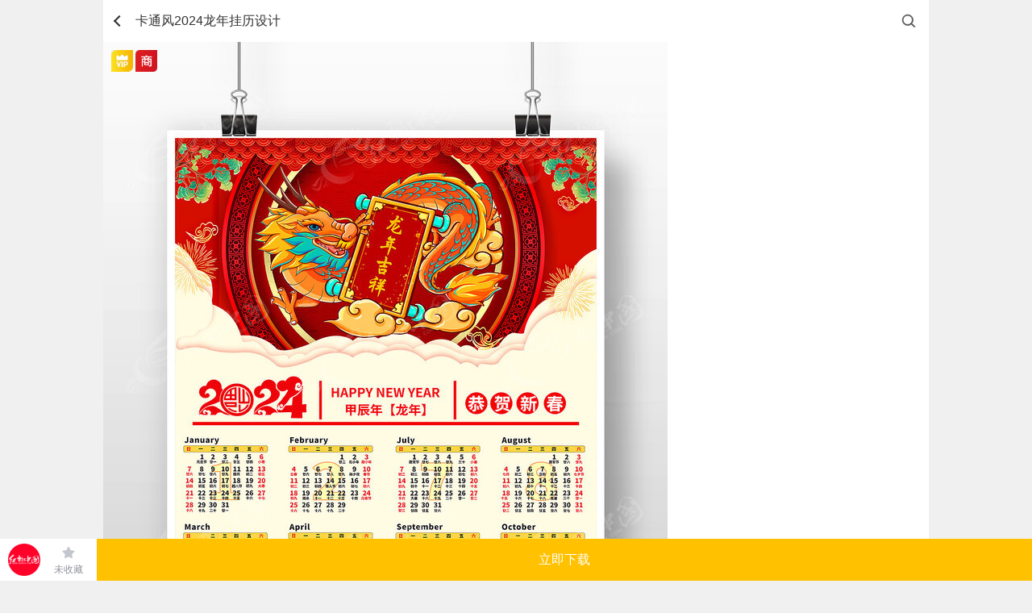

--- FILE ---
content_type: text/html; charset=gbk
request_url: https://m.redocn.com/13138704.html
body_size: 12665
content:
       <div id="top_gg"></div><!DOCTYPE html><html><head><meta charset="gbk"/><title>卡通风2024龙年挂历设计图片下载_红动中国</title><meta name="keywords" content="卡通风2024龙年挂历设计，龙年挂历"/><meta name="description" content="红动中国提供原创卡通风2024龙年挂历设计下载，作品以为主题而设计，可作为2024挂历2024年，龙年挂历模板，日历正版图片，2024年挂历，2024日历等主题图片使用，卡通风2024龙年挂历设计编号13138704，格式PSD，尺寸300x450毫米，大小39.69 MB，欢迎会员进行下载。"/><meta http-equiv="Content-Type" content="text/html; charset=gbk"><meta name="viewport" content="width=device-width,initial-scale=1,maximum-scale=1,minimum-scale=1,user-scalable=no"><meta name="renderer" content="webkit"><meta name="wap-font-scale" content="no"><meta content="telephone=no" name="format-detection"><meta name="apple-touch-fullscreen" content="yes"><meta name="apple-mobile-web-app-capable" content="yes"><meta name="applicable-device" content="mobile" /><meta http-equiv="Cache-Control" content="no-transform" /><meta name="apple-mobile-web-app-status-bar-style" content="black"><!-- No Baidu Siteapp--><meta http-equiv="Cache-Control" content="no-siteapp"/><link rel="icon" type="image/png" href="https://static.redocn.com/usercenter/m/mizui/i/favicon.png"><!-- Add to homescreen for Chrome on Android --><meta name="mobile-web-app-capable" content="yes"><link rel="icon" sizes="192x192" href="https://static.redocn.com/usercenter/m/mizui/i/app-icon72x72@2x.png"><!-- Add to homescreen for Safari on iOS --><meta name="apple-mobile-web-app-title" content="Amaze UI"/><link rel="apple-touch-icon-precomposed" href="https://static.redocn.com/usercenter/m/mizui/i/app-icon72x72@2x.png"><!-- Tile icon for Win8 (144x144 + tile color) --><meta name="msapplication-TileImage" content="https://static.redocn.com/usercenter/m/mizui/i/app-icon72x72@2x.png"><meta name="msapplication-TileColor" content="#0e90d2"><link rel="canonical" href="https://sucai.redocn.com/13138704.html"><link rel="stylesheet" href="https://static.redocn.com/usercenter/m/mizui/css/amazeui.min.css"><link href="https://static.redocn.com/usercenter/m/css/base.css?t=202508082" type="text/css" rel="stylesheet"><link href="https://static.redocn.com/usercenter/m/css/index.css?t=202508082" type="text/css" rel="stylesheet"><link href="https://static.redocn.com/usercenter/m/css/item.css?t=202508082" type="text/css" rel="stylesheet"><!--<link href="https://static.redocn.com/usercenter/m/css/demo.css?t=202508082" rel="stylesheet" type="text/css"  />--><link href="https://static.redocn.com/usercenter/m/css/search_result.css?t=202508082" type="text/css" rel="stylesheet"><link href="https://static.redocn.com/usercenter/m/css/menu_sideslide.css?t=202508082" rel="stylesheet" type="text/css"  /><link href="https://static.redocn.com/usercenter/m/css/new_page.css?t=202508082" type="text/css" rel="stylesheet"><link href="https://static.redocn.com/usercenter/m/css/flickerplate.css?t=202508082" type="text/css" rel="stylesheet"><link rel="stylesheet" href="https://static.redocn.com/usercenter/m/mizui/css/app.min.css?v=202508082"><link rel="stylesheet" href="https://static.redocn.com/usercenter/m/css/newMobile.min.css?v=202508082"><script>var _hmt = _hmt || [];</script><script type="text/javascript" language="JavaScript" src="https://static.redocn.com/usercenter/js/jquery1.8.min.js?t=202508082" type="text/javascript"></script><script type="text/javascript" language="JavaScript" src="https://static.redocn.com/usercenter/m/js/clipboard.min.js?t=202508082" type="text/javascript"></script><script type="text/javascript" language="JavaScript" src="https://static.redocn.com/usercenter/m/mizui/js/amazeui.min.js?t=202508082" type="text/javascript"></script><script type="text/javascript" language="JavaScript" src="https://static.redocn.com/usercenter/m/js/top.min.js?t=202508082" type="text/javascript"></script><script>
	var _hmt = _hmt || [];
	(function() {
		var hm = document.createElement("script");
		hm.src = "https://hm.baidu.com/hm.js?d710c853507ae1ca6c97b1f194e6bfa1";
		var s = document.getElementsByTagName("script")[0]; 
		s.parentNode.insertBefore(hm, s);
	})();
	</script></head><body><style>
	body{background:#fff;}
</style><script type="text/javascript" src="https://static.redocn.com/ckplayer/ckplayer.js" charset="utf-8"></script><script>
	function center(obj){
		var width = $(obj).width();
		var height = $(obj).height();
		if(width > height){
			$(obj).width(60);
		}
		else{
			$(obj).height(60);
		}
	}
	function fillImg(obj){
		var width = $(obj).width();
		var height = $(obj).height();
		if(width > height){
			$(obj).height(32);
		}
		else{
			$(obj).width(32);
		}
	}
var current_project='datu';
function centerImg(obj){
	var box_w = $(obj).parents('.imgbox').width();
	var img_w = $(obj).attr('width');
	var img_h = $(obj).attr('height');
	var new_h = parseInt((box_w*img_h)/img_w);
	if(new_h < 154){
		var top = parseInt(154 - new_h)/2;
		$(obj).css("marginTop",top);
	}
}
</script><div id="sucaiView" class="sjgView"><header class="flex"><a href="javascript:history.back(-1);" class="back_btn"></a><h1 class="flex"><span>卡通风2024龙年挂历设计</span></h1><a href="/so/search/" rel="nofollow" class="go_search"></a></header><div class="sucai_details"><!--非动态预览图--><div class="img_box"><div class="vip_sign"></div><div class="shang_sign"></div><!--无细节图--><a href="https://img.redocn.com/sheji/20231025/katongfeng2024longniangualisheji_13138704.jpg" class="noimg_bg" ><img src="https://img.redocn.com/sheji/20231025/katongfeng2024longniangualisheji_13138704.jpg" alt="{$thread.subject}"/><div class="go_bigimg flex"><em></em><span>查看大图</span></div></a></div><div class="route"><a href='https://m.redocn.com'>红动网</a><i></i><a href='https://m.redocn.com/shejigao/'>设计稿</a><i></i><a href='https://m.redocn.com/pingmian/'>平面广告</a><i></i><a href='https://m.redocn.com/rili/'>日历</a><i></i><span>当前</span></div><div class="title flex"><div class="sucai_title">卡通风2024龙年挂历设计</div></div><div class="data_box flex"><span>300x450毫米&ensp;/&ensp;PSD&ensp;/&ensp;39.69 M</span><div class="show_more"></div></div><div class="operate_fixed flex"><a href="/" class="go_home"></a><div class="shoucang"><a rel="nofollow" href="/login?backurl=https://m.redocn.com/13138704.html" class="collect_btn collect_btn_no">未收藏</a></div><div class="xiazai"><a href="/sucai/download-13138704" rel="nofollow" class="download_btn vip">立即下载</a></div></div></div><div class="related_keywords flex"><a href="https://m.redocn.com/so-2024/32303234.htm">2024</a><a href="https://m.redocn.com/so-long/c1fac4eac8d5c0fa.htm">龙年日历</a><a href="https://m.redocn.com/so-guali/32303234c4eab9d2c0fa.htm">2024年挂历</a><a href="https://m.redocn.com/so-2024/32303234c8d5c0fa.htm">2024日历</a><a href="https://m.redocn.com/so-guali/b9d2c0fac4eac0fa.htm">挂历年历</a><a href="https://m.redocn.com/so-guali/c1fac4eab9d2c0fa.htm">龙年挂历</a><a href="https://m.redocn.com/so-nong/c5a9c0fa.htm">农历</a></div><div id="view_gg"></div><div class="masonry-box"><div class="masonry sucai_masonry"  ><div class="item"><a href="https://m.redocn.com/13114450.html"><div class="imgbox"><img src="//static.redocn.com/image/grey.gif" data-original="https://img.redocn.com/sheji/20230927/longniankatong2024nianguali_13114450.jpg.285.jpg" alt="" class="lazy" width="285" height="400.95588235294" onload="centerImg(this);" /></div><div class="sucai-title"><span>龙年卡通2024年挂历</span></div></a></div><div class="item"><a href="https://m.redocn.com/13173637.html"><div class="imgbox"><img src="//static.redocn.com/image/grey.gif" data-original="https://img.redocn.com/sheji/20231127/2024longnianguali_13173637.jpg.285.jpg" alt="" class="lazy" width="285" height="400.95588235294" onload="centerImg(this);" /></div><div class="sucai-title"><span>2024龙年挂历</span></div></a></div><div class="item"><a href="https://m.redocn.com/13148578.html"><div class="imgbox"><img src="//static.redocn.com/image/grey.gif" data-original="https://img.redocn.com/sheji/20231101/2024nianlongnianguali_13148578.jpg.285.jpg" alt="" class="lazy" width="285" height="400.95588235294" onload="centerImg(this);" /></div><div class="sucai-title"><span>2024年龙年挂历</span></div></a></div><div class="item"><a href="https://m.redocn.com/13147419.html"><div class="imgbox"><img src="//static.redocn.com/image/grey.gif" data-original="https://img.redocn.com/sheji/20231031/2024longniangualimoban_13147419.jpg.285.jpg" alt="" class="lazy" width="285" height="400.95588235294" onload="centerImg(this);" /></div><div class="sucai-title"><span>2024龙年挂历模板 </span></div></a></div><div class="item"><a href="https://m.redocn.com/13138856.html"><div class="imgbox"><img src="//static.redocn.com/image/grey.gif" data-original="https://img.redocn.com/sheji/20231023/hongsedaqi2024nianlongniangualirilisheji_13138856.jpg.285.jpg" alt="" class="lazy" width="285" height="400.95588235294" onload="centerImg(this);" /></div><div class="sucai-title"><span>红色大气2024年龙年挂历日历设计</span></div></a></div><div class="item"><a href="https://m.redocn.com/13121979.html"><div class="imgbox"><img src="//static.redocn.com/image/grey.gif" data-original="https://img.redocn.com/sheji/20231008/2024nianshehuizhuyihexinjiazhiguandangjianguali_13121979.jpg.285.jpg" alt="" class="lazy" width="285" height="400.95588235294" onload="centerImg(this);" /></div><div class="sucai-title"><span>2024年社会主义核心价值观党建挂历</span></div></a></div><div class="item"><a href="https://m.redocn.com/13117021.html"><div class="imgbox"><img src="//static.redocn.com/image/grey.gif" data-original="https://img.redocn.com/sheji/20231008/hongse2024nianlongnianguali_13117021.jpg.285.jpg" alt="" class="lazy" width="285" height="400.95588235294" onload="centerImg(this);" /></div><div class="sucai-title"><span>红色2024年龙年挂历</span></div></a></div><div class="item"><a href="https://m.redocn.com/13138763.html"><div class="imgbox"><img src="//static.redocn.com/image/grey.gif" data-original="https://img.redocn.com/sheji/20231031/2024nianlongnianrili_13138763.jpg.285.jpg" alt="" class="lazy" width="285" height="352.05882352941" onload="centerImg(this);" /></div><div class="sucai-title"><span>2024年龙年日历</span></div></a></div><div class="item"><a href="https://m.redocn.com/13136502.html"><div class="imgbox"><img src="//static.redocn.com/image/grey.gif" data-original="https://img.redocn.com/sheji/20231024/2024nianlongnianriligualisheji_13136502.jpg.285.jpg" alt="" class="lazy" width="285" height="400.95588235294" onload="centerImg(this);" /></div><div class="sucai-title"><span>2024年龙年日历挂历设计</span></div></a></div><div class="item"><a href="https://m.redocn.com/13188299.html"><div class="imgbox"><img src="//static.redocn.com/image/grey.gif" data-original="https://img.redocn.com/sheji/20231212/2024nianlilongniantaili2024rili_13188299.jpg.285.jpg" alt="" class="lazy" width="285" height="400.95588235294" onload="centerImg(this);" /></div><div class="sucai-title"><span>2024年历龙年台历2024日历</span></div></a></div></div></div><div class="collect_tip"></div><div class="am-modal am-modal-no-btn" tabindex="-1" id="doc-modal-4"><div class="am-modal-dialog"><div class="am-modal-hd">账号登录
                <a href="javascript: void(0)" class="am-close am-close-spin" data-am-modal-close>&times;</a></div><div class="am-modal-bd am-margin-top"><div class="am-container"><form class="am-form am-margin-bottom" id="login_form"><div class="am-input-group ins"><span class="am-input-group-label">账号</span><input type="text" id="doc-vld-name-2"  name="u" autocomplete="off" placeholder="红动账号"/></div><div class="am-input-group u-border-gray ins"><span class="am-input-group-label">密码</span><input type="password" placeholder="密码" id="doc-vld-name-1"  name="p" autocomplete="off" value="" class="am-form-field am-border-right"></div><div class="am-form-group am-text-center"><div class="am-text-danger errMsg"></div></div><input type="hidden" name="ss" value="NjYyNHBPZ2FoaHpxYnpJbGdrd29YYjllRVZnanhFbjRPUFRIcENJc1VEOEU4WkdGK09JMw==" ><button type="submit" id="submit" class="am-btn am-radius am-btn-danger am-btn-block j-sub-open am-text-default">登 录</button></form><div class="am-footer-switch am-margin-bottom am-text-sm"><div class="am-g"><div class="am-u-sm-9 am-text-left am-clear-pl"><span>还没账号?</span><a href="/register" class="am-footer-ysp am-text-secondary">立即注册</a></div><div class="u-sm-6 am-text-right am-clear-pr"><a  class="am-footer-desktop am-text-secondary" href="/findpwd" >忘记密码?</a></div></div></div></div><div class="am-text-center am-text-sm" style="position:relative;bottom:6px;">合作网站帐号登录</div><div class="am-g am-g-collapse"><div class="am-u-sm-4"><a href="https://m.redocn.com/login/quicklogin?provider=qq&redirct_url=" class="am-login-bg am-login-bg-1">QQ登录</a></div><div class="am-u-sm-4"><a href="https://m.redocn.com/login/quicklogin?provider=sina&redirct_url=" class="am-login-bg am-login-bg-2">新浪微博登录</a></div><div class="am-u-sm-4"><a href="https://m.redocn.com/login/quicklogin?provider=alipay&redirct_url=" class="am-login-bg am-login-bg-3">支付宝登录</a></div></div></div></div><div class="modal-wrap"></div></div><div class="sucai_data_mask"><div class="mask"></div><div class="content"><div class="close_bg"><div class="close_btn"></div></div><div class="data_box"><h3>详细参数<a href="/site/feedback?tid=13138704">[举报反馈]</a></h3><ul><li><label>素材编号</label><span>13138704</span></li><li><label>色彩模式</label><span></span></li><li><label>素材大小</label><span>39.69 M</span></li><li><label>分&ensp;辨&ensp;率</label><span>300 dpi(像素/英寸)</span></li><li><label>成品尺寸</label><span>300x450毫米</span></li><li><label>肖像版权</label><span>无 (人物仅参考)</span></li><li><label>素材格式</label><span>PSD</span></li><li><label>更新时间</label><span>2023-10-25</span></li><li><label>作品说明</label><span>							红动网所有作品均是用户自行上传分享并拥有版权或使用权，此作品可商用（如需商用，请选择商用授权，授权仅对作品中独创性部分进行授权，对作品中含有的国旗、国徽等政治图案及各类商标不享有权利，此类图案及商标仅作为作品元素展示而存在，素材中如有人物图像以及字库文件未特殊说明可商用的，同样仅作为作品元素展示而存在）。若您的权利被侵害，请联系 copyright@redocn.com。
							</span></li></ul></div></div></div></div><div id="publish_order_box" class="night" ><!--晚九点半到次日早上七点夜间模式加class:night,其余不加--><div class="publish_order"><div class="title"><span>Hi，你想定制相关“<em>日历</em>”的设计？</span><a href="javascript:;" class="close_btn">关闭</a></div><div class="order_content"><form action="" method="" id="simpleForm"><input type="hidden" value="http://m.redocn.com/13138704.html" name="ent_url"><input type="hidden" value="14" name="ent"><input type="hidden" value="0" name="type"><input type="hidden" value="0" name="not_get_code" id="not_get_code"><div class="form_list"><div class="tit"><span><em>*</em>用一句话描述你的需求：</span></div><textarea name="description" class="description" placeholder="请准确填写设计需求，以便我们更好的为您服务。如：&#10;LOGO、VI、包装、海报、展板……&#10;画册、淘宝、天猫、PPT、景观建筑……"></textarea></div><div class="form_list"><div class="tit"><span><em>*</em>联系手机：</span></div><input type="text" name="mobile" value="" class="mobile" placeholder="便于接单设计师快速与您联系，接收订单信息"  /><a href="javascript:send_sms_code(1)" class="am-fl am-u-sm-4 am-text-center toget_code col-999 j-code" >获取验证码</a></div><div class="form_list am-form-group code-group"><!--<label><em>*</em></label>--><div class="tit"><span><em>*</em>手机验证码：</span></div><div class="info"><div class="am-g"><input type="text" class="am-fl am-u-sm-8 am-radius yzm_ipt yanzm-val" name="code" id="yanzm-val" placeholder="您接收到的验证码" ><a href="javascript:void(0);" class="am-fl am-u-sm-4 am-text-center dont_get">收不到验证码？</a></div></div></div><div class="error_tip">12333</div><a href="javascript:;" class="publish_btn">立即发布，坐等设计师</a><!--夜间--><div class="promise">夜已深，设计师已累了一天。TA们接入需求会有延迟哦~</div></form></div></div></div><div id="confirm_mobile_box"><div class="confirm_mobile"><p>我们将向手机‘<em>130-7188-5619</em>’发送当前的设计需求订单内容及账号信息，以便你随时登陆红动跟踪订单。</p><a href="javascript:;" class="confirm_btn">确认手机号无误</a><a href="javascript:;" class="error_btn">手机号有误</a></div></div><div class="view_publish_success">发布成功！</div><div id="goTopBtn"><i class="icons1"></i><i class="icons2"></i><i class="icons3"></i></div><footer class="g-u-footer g-footer-forfixed"><div id="bottom_gg"><div class="xiangguanzuopin"><a href="https://m.redocn.com/ai/" target="_blank" data-page="4"  data-position="B1" data-gid="113"><img src="https://img.redocn.com/202508/20250807/20250807_bff9b99e6634ddaa4a79HPfo9yJDL59z.jpg"  alt="AI出图广告" /></a></div></div><div class="g-footer"><div class="am-footer-switch am-text-sm"><span style="font-size: 1.8rem;color: #666">红动网——专业在线设计服务平台</span><p class="text-min">红动创办于2005年，老品牌值得信赖</p><div class="contact"><div><a href="/so-tag" style="margin-right:25px;"  >热门标签</a><a href="/zuixinshejigao/" style="margin-right:25px;"  >最新素材</a><a href="https://sucai.redocn.com/13138704.html" id="godesktop"  class="redocn_pc">电脑版</a></div><div><a href="https://wpa.b.qq.com/cgi/wpa.php?ln=1&key=XzgwMDA4OTE5Ml80NzU3NzZfODAwMDg5MTkyXzJf" class="redocn_qq" title="客服QQ:800089192" target="_blank">800089192</a></div></div></div></div><script>
function getcookie(name) {
    var arr,reg=new RegExp("(^| )"+name+"=([^;]*)(;|$)");
	if(arr=document.cookie.match(reg))
	{
		return unescape(arr[2]);
	}else{
		return "";
	}
}
//cookieobj = new Cookie(); 
//var _u_tp = cookieobj.get('u_tp');
//cookieinfo = cookieobj.get('uchome_newauth');
var _u_tp = getcookie('u_tp');
cookieinfo = getcookie('uchome_newauth');
if(typeof(cookieinfo) == 'undefined' || !cookieinfo)
{
//	var _RA_VID_NEW = cookieobj.get('_RA_VID_NEW');
	var _RA_VID_NEW = getcookie('_RA_VID_NEW');
	_hmt.push(['_setCustomVar', 5, 'youke', _RA_VID_NEW, 3]);
	//console.log('youke'+ _RA_VID_NEW);
}else{
	if(_u_tp){
		 _u_tp_t = _u_tp.split("_")[0];
		 _u_tp_d = _u_tp.split("_")[1];
		 _u_tp_u = _u_tp.split("_")[2];
		 
		 if(_u_tp_t ==1)
		 {
		      _par_name = 'putong1';
		 }
		 if(_u_tp_t ==2)
		 {
		      _par_name = 'putong2';
		 }
		 if(_u_tp_t ==3)
		 {
		      _par_name = 'vip1';
		 }
		 if(_u_tp_t ==4)
		 {
		      _par_name = 'vip2';
		 }
		 //console.log(_u_tp_t+" "+ _par_name+" "+_u_tp_d+" "+_u_tp_u);
		 _hmt.push(['_setCustomVar', _u_tp_t, _par_name,_u_tp_d , 3]);
		 _hmt.push(['_setCustomVar', _u_tp_t, _par_name,_u_tp_d+"_"+_u_tp_u , 3]);
		 
		 
	}

}


</script><script>
	 var domains = window.location.href.split("/");
     var nowDomain = "";

     var log = function(msg){
        if (window["console"]){
            console.log(msg);
        }
     }
     for(var i =0;i<domains.length;i++){
        if(domains[i]!="" && domains[i]!="http:"){
            nowDomain =domains[i]
            break;
        }
     }
     var login_domain = "https://user.redocn.com";
	 var www_domain ="https://www.redocn.com";
     var ajax_domain ="https://api.redocn.com/";
     
    	//alert(login_domain);
	
	
	
    
</script><!-- <div id="kefu_right"><div class="kefu_right_in"><a href="https://wpa.b.qq.com/cgi/wpa.php?ln=1&key=XzgwMDA4OTE5Ml80NzU3NzZfODAwMDg5MTkyXzJf" class="redocn_qq" title="客服QQ:800089192" target="_blank"><img src="https://static.redocn.com/images/160.png" /></a></div></div> --><script type="text/javascript" src="//cpro.baidustatic.com/cpro/ui/cm.js" async="async" defer="defer" ></script><script>
if(location.href.indexOf("redocn.com")==-1)
{
	window.location = "/";
}
var domains = window.location.href.split("/");
var nowDomain = "";
for(var i =0;i<domains.length;i++){
    //if(domains[i]!="" && domains[i]!="http:" && domains[i]!="https:"){
    if(domains[i]!="" && domains[i]!="http:"){
        nowDomain =domains[i];
        break;
    }
}
var api_domain = "https://api.redocn.com";
var static_domain = "https://static.redocn.com";
var ajax_domain  = "https://api.redocn.com/";
//var api_domain = "//api.redocn.com";
//var static_domain = "//static.redocn.com";
var userdomain = '//user.redocn.com';
var sucai_domain = '//sucai.redocn.com';
var file_domain='//order.redocn.com';
var www_domain = '//www.redocn.com';
var so_domain = '//so.redocn.com';
var bbs_domain = '//bbs.redocn.com';
var login_domain = "//user.redocn.com";

if(nowDomain.substr(0,1)=="l"){
    api_domain = "//lapi.redocn.com";
    static_domain = "//lstatic.redocn.com";
	userdomain = '//luser.redocn.com';
	sucai_domain = '//lsucai.redocn.com';
	ajax_domain = '//lapi.redocn.com';
	file_domain='//lfile.redocn.com';
	www_domain = '//lwww.redocn.com';
	so_domain = '//lso.redocn.com';
	bbs_domain = '//lbbs.redocn.com';
	login_domain = "//luser.redocn.com";	
}else if(nowDomain.substr(0,1)=="t"){
    api_domain = "//tapi.redocn.com";
    static_domain = "//tstatic.redocn.com";
	userdomain = '//tuser.redocn.com';
	sucai_domain = '//tsucai.redocn.com';
	ajax_domain = '//tapi.redocn.com';
	file_domain='//tfile.redocn.com';
	www_domain = '//twww.redocn.com';
	so_domain = '//tso.redocn.com';
	bbs_domain = '//tbbs.redocn.com';
	login_domain = "//tuser.redocn.com";
}else{
    if(nowDomain.indexOf("146.redocn.com")>0)
    {
        api_domain = "//api146.redocn.com";
        static_domain = "//static146.redocn.com";
		userdomain = '//user146.redocn.com';
		sucai_domain = '//sucai146.redocn.com';
		ajax_domain = '//api146.redocn.com';
		file_domain='//order146.redocn.com';
		www_domain = '//www146.redocn.com';
		so_domain = '//so146.redocn.com';
		bbs_domain = '//bbs146.redocn.com';
		login_domain = "//user146.redocn.com";
    }
}
//音乐频道 记录播放日志
function playerlogs(keyword='',page_url,music_id,music_name,soundtype){
	var st = soundtype ? soundtype :'';
    $.ajax({
        url:"/music/playlogs",
        type:'post',
        data:{keyword,page_url,music_id,music_name,'soundtype':st},
        dataType:"json",
        success:function(res){},
        error:function(err){console.log(err);}
    });
}

function getcookie(name) {
	var arr,reg=new RegExp("(^| )"+name+"=([^;]*)(;|$)");
	if(arr=document.cookie.match(reg))
	{
		return unescape(arr[2]);
	}else{
		return "";
	}
//  var cookie_start = document.cookie.indexOf(name);
//  var cookie_end = document.cookie.indexOf(";", cookie_start);
//  return cookie_start == -1 ? "": unescape(document.cookie.substring(cookie_start + name.length + 1, (cookie_end > cookie_start ? cookie_end: document.cookie.length)))
}

function setcookie(cookieName, cookieValue, seconds, path, domain, secure) {
    var expires = new Date();
    expires.setTime(expires.getTime() + seconds * 1000);
    document.cookie = escape(cookieName) + "=" + escape(cookieValue) + (expires ? "; expires=" + expires.toGMTString() : "") + (path ? "; path=" + path: "/") + (domain ? "; domain=" + domain: "") + (secure ? "; secure": "")
}

function isMobile(userAgent) {
    return (userAgent.indexOf("Android") > -1 && userAgent.indexOf("Mobile") > -1) || (userAgent.indexOf("iPhone") > -1 && userAgent.indexOf("Mobile") > -1) || (userAgent.indexOf("Windows Phone") > -1 && userAgent.indexOf("Mobile") > -1) || (userAgent.indexOf("Touch") > -1 && userAgent.indexOf("Mobile") > -1)
}

$(function(){
	if(!isMobile(navigator.userAgent)){ //当前是pc端
		var locaurl = window.location.href;
		if(locaurl.indexOf("m.redocn.com") > -1){ //打开地址为手机端
			var isPcUrl = getcookie("isPcUrl");
			var pcurl = $("#godesktop").attr('href');
			//window.location = pcurl;
			if(document.referrer && ( document.referrer.indexOf("baidu.com") > -1 || document.referrer.indexOf("so.com") > -1  || document.referrer.indexOf("sogou.com") > -1  )){
					
				window.location = pcurl;
			}else if (isPcUrl != "pc" && isPcUrl != "mb") {
				if (confirm("您正在pc上访问红动网手机版，建议您浏览pc版。")) {

					setcookie("isPcUrl", "pc", 86400 * 30, "/", ".redocn.com");
	                window.location = pcurl;
	            }
				else{
					
					setcookie("isPcUrl", "mb", 86400 * 30, "/", ".redocn.com");
				}
			}
			else if(isPcUrl == "pc"){
				
				window.location = pcurl;
			}
		}
	}
	
	goTopEx();
	//充值vip广告开始
	var vip_html = '<div class="big_vip_gg">';
	vip_html += '<a href="/chongzhi/index" target="_blank" class="link">';
	vip_html += '<img src="'+static_domain+'/usercenter/m/images/new/vip_gg_big.png" alt="" />';
	vip_html += '</a>';
	vip_html += '<a href="javascript:;" class="close_btn"></a>';
	vip_html += '</div>';
	var vip_html_small = '<div class="small_vip_gg">';
	vip_html_small += '<a href="/chongzhi/index" target="_blank" class="link">';
	vip_html_small += '<img src="'+static_domain+'/usercenter/m/images/new/vip_gg_small.png" alt="" />';
	vip_html_small += '</a>';
	vip_html_small += '</div>';
	var big_vip_gg_close = getcookie('big_vip_gg_close');		
	var cookieinfo = getcookie('uchome_newauth');
	var viptimeout = null;
	if(typeof(cookieinfo) != 'undefined' && cookieinfo)
	{
		jQuery.ajax({
	        type:"get",
	        url:api_domain+"/Login/checkNewVip",
	        data:{},
	        dataType:"jsonp",
	        jsonp:'jsoncallback',
	        success:function(data){
	            if(data!=1){
	                //jQuery('body').append(vip_html_small);
					if(big_vip_gg_close == '' || big_vip_gg_close !=1){
						//jQuery('body').append(vip_html);
					}else{
						//$(".small_vip_gg").animate({bottom:"99px"});
					}
	            }
	
	        }
	
	
	    });
	}else{
		
		//jQuery('body').append(vip_html_small);
		if(big_vip_gg_close == '' || big_vip_gg_close !=1){
			//jQuery('body').append(vip_html);
		}else{
			//$(".small_vip_gg").animate({bottom:"99px"});
		}
	}
	jQuery(document).on("click",".big_vip_gg .close_btn",function(){
		$(".big_vip_gg").animate({height:"0"},300,function () {
			setcookie("big_vip_gg_close", 1, 86400, "/", "redocn.com");
            $(".small_vip_gg").animate({bottom:"99px"});
        });
	});
	jQuery(document).on("click",".big_vip_gg .link",function(){
		setcookie("big_vip_gg_close", 1, 86400, "/", "redocn.com");
	});
});
</script></footer><script src="https://static.redocn.com/public/js/Masonry.js?v=202508082"></script><script type="text/javascript" src="https://static.redocn.com/sucai/js/jquery.lazyload.js"></script><script>
$(function(){
	//更多参数
	$(".sucai_details").on("click",".data_box .show_more",function(){
		$(".sucai_data_mask").show();
	});
	$(".sucai_data_mask").on("click",".close_btn",function(){
		$(".sucai_data_mask").hide();
	});
});
var file_domain="https://order.redocn.com";
var needCode = false;
var not_get_code = false;
var sendnum=0;
var vip_status = "1";
var thread_free = "0";
var day_free_down = "0";
var price = "48";



function loadshoucang(){
    if(document.cookie.indexOf("uchome_newauth")!=-1){
        var tid = "13138704";
        var data = "tid="+tid;
        $.post('/favorites/checkifaddfav',data,function(res){
            //
            if(res.status==1)
            {
                //已经收藏过了
                $("#shouchang_btn").addClass('collect_btn_yes').html('已收藏');
            }else{
                //未收藏
                $("#shouchang_btn").addClass('collect_btn_no').html('未收藏');
            }
        });
    }
}
function getCheckLogin(){
	var free ="";
    var tid="13138704";
    var is_gongyi = "0";
    var editor = "0";
    var editor_id = "";
    is_gongyi = parseInt(is_gongyi);
    $.post('/sucai/ischecklogin',{},function(res){
        if(res.uid==0)
        {
            var loginurl="/login?backurl=http://m.redocn.com/13138704.html";
			if(res.isSingleDownButton == 0){

            
                if(is_gongyi){
                    var xzhtml='<a href="'+loginurl+'" rel="nofollow" class="download_btn free">免费下载</a>';
                }else{
                    if(thread_free == 1 && day_free_down == 0){
                        var xzhtml='<a href="'+loginurl+'" rel="nofollow" class="download_btn free">免费下载</a>';
                    }else{
                        if(free != 1){
                            if(vip_status == 1){
                                var xzhtml='<a href="'+loginurl+'" rel="nofollow" class="download_btn vip"><em>原价:'+price+'红币</em>VIP下载</a>';
                            }else{
                                var xzhtml='<a href="'+loginurl+'" rel="nofollow" class="download_btn hb"><em>'+price+'红币</em>下载</a>';
                            }
                        }
                    }
                }
            }
            var schtml='<a href="'+loginurl+'" rel="nofollow" class="collect_btn collect_btn_no">未收藏</a>';
            if(editor == 1)
            {
                var editorHtml = ' <a href="'+loginurl+'" rel="nofollow" class="download_btn editor">在线编辑</a>';
                if($('.editor_container'))
                {
                    $('.editor_container').html(editorHtml);
                }else{
                    $('.xiazai').after('<div class="editor_container">'+editorHtml+'</div>');
                }
            }

           
            //未登录
            $('.xiazai').html(xzhtml);
            $('.shoucang').html(schtml);
        }else{
           // 已登录
            var xzloginurl="https://m.redocn.com/sucai/download-13138704";
            var editorurl = "https://e.redocn.com/home?tempid=";
            var schtml='<a href="javascript:;" class="collect_btn" id="shouchang_btn"></a>';
            //成功
            if(res.isSingleDownButton == 0){
                if(is_gongyi){
                    var xzhtml='<a href="'+xzloginurl+'" rel="nofollow" class="download_btn free">免费下载</a>';
                }else{
                    if(free != 1){
                        if(thread_free == 1 && day_free_down == 0){
                            var xzhtml='<a href="'+xzloginurl+'" rel="nofollow" class="download_btn free">免费下载</a>';
                        }else{
                            if(vip_status == 1){
                                var xzhtml='<a href="'+xzloginurl+'" rel="nofollow" class="download_btn vip"><em>原价:'+price+'红币</em>VIP下载</a>';
                            }else{
                                var xzhtml='<a href="'+xzloginurl+'" rel="nofollow" class="download_btn hb"><em>'+price+'红币</em>下载</a>';
                            }
                        }
                    }

                }
            }
            if(editor == 1)
            {
                var editorHtml = ' <a href="'+editorurl+'" rel="nofollow" class="download_btn editor">在线编辑</a>';
                if($('.editor_container'))
                {
                    $('.editor_container').html(editorHtml);
                }else{
                    $('.xiazai').after('<div class="editor_container">'+editorHtml+'</div>');
                }
            }

            $('.xiazai').html(xzhtml);
            $('.shoucang').html(schtml);
			loadshoucang();
        }
    },'json'); 
}
getCheckLogin();
function timer(obj){
    var time = null;
    var count = 1;
    time = setInterval(function(){
        if(count<=0){
            clearInterval(time);
            $(obj).fadeOut();
        }else{
            count--;
        }

    },1000);  
}

function showPublishEnter(){
	var win = $(window).scrollTop();
	var top = 300;
	var publish_enter = $("#publish_enter");
    if(win>top){
        publish_enter.show(function(){
            $(this).css({
                "transition":'all 500ms linear',
                "transform":'translate(-90px,0)'
            });
        });
    }else{
        publish_enter.hide(function(){
            $(this).css({
                "transition":'all 100ms linear',
                "transform":'translate(90px,0)'
            });
        });
    }
}

function getOrderByMobile(mobile){
    jQuery.ajax({
        url:file_domain+"/orders/getorderbymobile.htm",
        type:'get',
        data:{'mobile':mobile,'iskuayu':1},
        dataType:'jsonp',
        jsonp:'jsoncallback',
        success:function(data){
            var data=eval(data);
            data=data[0];
            if(data.isorder==1){
                 submit_order('second');
            }
            else{
                $("#publish_order_box .publish_order").animate({bottom:-340},200,function(){
                    $("#publish_order_box").hide();
                    $("#confirm_mobile_box").show();
                });

            }
        }
    });
}
//点击发送验证码
var send_msg_time = 1;
var msgUrl = "/jiedan/getcode";
var time = null;
//发送验证码
function send_sms_code(){
    var mobile = jQuery("#simpleForm .mobile").val();
    mobile = mobile.replace(/\s*/ig, '');
    //校验手机格式
    var regPartton = /^1[3-9]\d{9}$/;
    if (false == regPartton.test(mobile)) {
        alert('手机格式不正确');
        return false;
    }
    if(jQuery("#simpleForm .j-code").hasClass("counting")){
        return;
    }
  fph_sms_limit();

    jQuery.post(msgUrl, {'mobile': mobile}, function (data) {
        if (data.status != 1) {
                jQuery('#simpleForm .j-code').removeClass('counting');
                jQuery('#simpleForm .j-code').text('获取验证码');

            clearInterval(time);
            alert(data.msg);
        }
    }, 'json');
}
function fph_sms_limit() {
    if (time == null) {
        sendnum++;
        jQuery("#simpleForm .j-code").addClass('counting');
        var total = 60;
        var h = (total--) + '秒后重新获取! ';
        jQuery("#simpleForm .j-code").text(h);
        time = setInterval(function () {
            var h = (total--) + '秒后重新获取! ';
            jQuery("#simpleForm .j-code").text(h);
            if (total == 0) {
                clearInterval(time);
                time = null;
                //倒计时间过了
                //60s过了之后判断用户有没有收到验证码 没有收到就换个方式发送短信验证码
                if (jQuery("#simpleForm input[name=mobile]").val() == '') {
                    msgUrl = "/jiedan/getcode?use_old_api=1&sendnum="+sendnum;
                }
                jQuery('#simpleForm .j-code').removeClass('counting');
                jQuery('#simpleForm .j-code').text('获取验证码');
                jQuery("#simpleForm .code-group .dont_get").show();
            }
        }, 1000);
    }
}

//极速
function submit_order(type){
    //提交任务
    //判断表单参数有没有选择完整

    //防止重复提交
    if(type=='first'){
        if(jQuery("#confirm_mobile_box .confirm_btn").attr("state") == "submiting"){
            return;
        }
        jQuery("#confirm_mobile_box .confirm_btn").attr("state","submiting");
        jQuery("#confirm_mobile_box .confirm_btn").html("发布中...");
    }else{
        if(jQuery("#simpleForm .publish_btn").attr("state") == "submiting"){
            return;
        }
        jQuery("#simpleForm .publish_btn").attr("state","submiting");
        jQuery("#simpleForm .publish_btn").html("发布中...");
    }

    var data = jQuery("#simpleForm").serialize();
    if(not_get_code==true){
        data+='&not_get_code=1';
    }
    jQuery.post('/jiedan/postjiedannew',data,function(res){
        if(res.status=="faild"){

            $("#publish_order_box .error_tip").html(res.msg).show();
            if(type=='first'){
                $("#confirm_mobile_box").hide();
                $("#publish_order_box").show();
                $("#publish_order_box .publish_order").animate({bottom:0},200);
            }
            jQuery("#simpleForm .publish_btn").removeAttr("state");
            jQuery("#simpleForm .publish_btn").html("立即发布，坐等设计师");

            jQuery("#confirm_mobile_box .confirm_btn").removeAttr("state");
            jQuery("#confirm_mobile_box .confirm_btn").html("确认手机号无误");
        }else{
            $("#publish_order_box .publish_order").animate({bottom:-340},200,function(){
                $("#publish_order_box").hide();
                $("#confirm_mobile_box").hide();
            });
            $("#publish_order_box").find(".description").val('');
            $("#publish_order_box").find(".mobile").val('');
            //跳转到订单成功页面
            setTimeout(function(){
                $(".view_publish_success").fadeIn();
            },10);
            setTimeout(function(){
                $(".view_publish_success").fadeOut();
            },2000);
            jQuery("#simpleForm .publish_btn").removeAttr("state");
            jQuery("#simpleForm .publish_btn").html("立即发布，坐等设计师");

            jQuery("#confirm_mobile_box .confirm_btn").removeAttr("state","submiting");
            jQuery("#confirm_mobile_box .confirm_btn").html("确认手机号无误");

        }
    },'json')
}
var cur_tt_num = 1;
$(function(){
	goTopEx();
	$(window).scroll(function(){
        showPublishEnter();
    });
    $(window).load(function(){
        showPublishEnter();
    });
    //套图滑动
    var taotu = $(".switcher");
	var single_w = 70; //单个li宽度+边框+间距
	var box_w = taotu.width(); //显示容器宽度
	var lis = taotu.find('li').length;//图片数量	
	$('.switcher ul').css('width', single_w*lis + 'px');//ul宽度
	if(cur_tt_num != 1 && cur_tt_num != 2 && cur_tt_num != lis-1 && cur_tt_num != lis){
		var left = parseInt(cur_tt_num - 3)*single_w;
		$('.switcher ul').css("left",-left);
	}
	else{
		if(cur_tt_num == lis-1 || cur_tt_num == lis){
			var left = parseInt(single_w*lis - box_w);
			$('.switcher ul').css("left",-left);
		}
	}
	$('.switcher li').eq(cur_tt_num-1).addClass("current").siblings().removeClass("current");
	
    var start_x=0,end_x=0,ul_left = 0;
    $(".switcher").on("touchstart",function(e){
    	var _touch = e.originalEvent.targetTouches[0];
    	start_x= _touch.pageX;
    	ul_left = parseInt($(".switcher ul").css("left"));
    });
    $(".switcher").on("touchmove",function(e){
    	var _touch = e.originalEvent.targetTouches[0];
    	end_x= _touch.pageX;
    	var dis = parseInt(end_x - start_x);
    	var min = parseInt(box_w - $(".switcher ul").width());
    	if(dis < 0){ //往左滑
    		if(dis <  min - ul_left){
    			dis = min - ul_left;
    		}
    	}
    	else{
    		if(dis > -ul_left){
    			dis = -ul_left;
    		}
    	}
    	$(".switcher ul").css("left",ul_left+dis+'px');
    	e.preventDefault();
    });
    //查看细节图
    $(".details-group").on("click","li",function(){
    	var src = $(this).attr("data-original");
    	var html = '<img src="'+src+'" alt="微距拍摄">';
    	$(".noimg_bg").attr("href",src).html(html);
    	$(".go_bigimg").attr("href",src);
    	$(this).addClass("current").siblings().removeClass("current");
    });
	//瀑布流
//	var imgs = jQuery(".masonry img");
//	pubu_container = jQuery(".masonry");
//	pubu_container.imagesLoaded(function(){
//		pubu_container.masonry({
//			itemSelector : ".item"
//		});
//		imgs.load(function(){ //等图片加载后再重新排列
//			pubu_container.masonry();
//		});
//	});
	//图片延迟加载
	jQuery("img.lazy").lazyload({
    	threshold:100,
    	effect: "fadeIn"
    });
    //党建说明收起展开
    $(".dj_explain").on("click",".slide_btn.down",function(){
    	$(".dj_explain p").removeClass("ellipsiss");
    	$(this).addClass("up").removeClass("down");
    });
    $(".dj_explain").on("click",".slide_btn.up",function(){
    	$(".dj_explain p").addClass("ellipsiss");
    	$(this).addClass("down").removeClass("up");
    });
    //收藏
    $(".shoucang").on("click",".collect_btn",function(){
        var $tips =  $(".collect_tip");
        var tid = "13138704";
        var data = "tid="+tid;
        $.post('/favorites/addfav',data,function(res){
            if(res.status==1)
            {
                //未登录弹出登录款
                //$("#doc-modal-4").modal();
            }else if(res.status==2) {
                $(".collect_btn").removeClass('collect_btn_yes').addClass('collect_btn_no').html('未收藏');
                $tips.html("已取消收藏").fadeIn();
                timer($tips);
            }else if(res.status==3) {
                $(".collect_btn").removeClass('collect_btn_no').addClass('collect_btn_yes').html('已收藏');
                $tips.html("收藏成功").fadeIn();
                timer($tips);
            }
        });
    });
    //登录线条切换
    var $input = $(".ins input");
    $input.focus(function(){
        var $this = $(this);
        var parent = $this.parent();
        parent.addClass("u-border-red").removeClass("u-border-gray");
        parent.siblings(".ins").removeClass("u-border-red").addClass("u-border-gray");
    });
    //登录
    $("#login_form").submit(function(e){
    	var $tips =  $(".modal-wrap");
        var usval = $("[name=u]").val();
        var passwordval = $("[name=p]").val();
        if(usval.length == 0){
            $tips.fadeIn().html("请填写账号");
            timer($tips);
            return false;
        }        
        if(passwordval.length == 0){
            $tips.fadeIn().html("请填写密码");
            timer($tips);
            return false;
        }
        $tips.html("");
        e.preventDefault();
        var data  = $(this).serialize();
        $.post('/login/ajaxlogin',data,function(res){
           if(res.status!=1) {
                //失败
                $tips.fadeIn().html("账号不存在或者密码错误");
                timer($tips);
            }else{
               window.location.reload();
           }
        },'json');
    });
	$("#publish_enter").click(function(){
		$("#publish_order_box").show();
		$("#publish_order_box .publish_order").animate({bottom:0},200);
	});
    $("#publish_order_box .mobile").keyup(function(){
        var mobile = jQuery("#simpleForm .mobile").val();
        var reg = /1[3-9]+\d{9}/;
        // var uid="";
        if(mobile.length == 11){
            if(reg.test(mobile)){ //手机号码正确
                jQuery("#simpleForm .toget_code").show();
                jQuery("#simpleForm .code-group").show();
                jQuery("#simpleForm .code-group #yanzm-val").val('');
                jQuery("#simpleForm .code-group .dont_get").hide();
                                    $('#publish_order_box .publish_order').css('height','415px');
                            }
        }
    })
	//发布需求
	$("#publish_order_box .publish_btn").click(function(){
		var description = $("#publish_order_box .description").val();
		var mobile = $("#publish_order_box .mobile").val();
        var code =   $("#publish_order_box .yanzm-val").val();
		var reg = /1[3-9]+\d{9}/;
		if(description.length < 2){
			$("#publish_order_box .error_tip").html("请填写不少于2字的需求描述").show();
			return false;
		}
		if(mobile.length != 11 || !reg.test(mobile)){
			$("#publish_order_box .error_tip").html("请填写正确的手机号码").show();
			return false;
		}
        if(not_get_code==false){
                            if(code.length!=5){
                    $("#publish_order_box .error_tip").html("请填写正确手机验证码").show();
                    return false;
                }
                    }

		$("#publish_order_box .error_tip").hide();
        var m1=mobile.substr(0, 3);
        var m2=mobile.substr(3, 4);
        var m3=mobile.substr(7, 4);
        $('#confirm_mobile_box').find('em').html(m1+'-'+m2+'-'+m3);
//            alert(123);
        getOrderByMobile(mobile);
		//提交

	});
    $("#simpleForm").on("click",".dont_get",function(){
        jQuery("#simpleForm .toget_code").hide();
        jQuery("#simpleForm .code-group").hide();
        jQuery('#not_get_code').val(1);
        not_get_code = true;
    });
	//关闭发需求遮罩
	$("#publish_order_box .close_btn").click(function(){
		$("#publish_order_box .publish_order").animate({bottom:-340},200,function(){
			$("#publish_order_box").hide();
		});
	});
	//手机号有误
	$("#confirm_mobile_box .error_btn").click(function(){
		$("#confirm_mobile_box").hide();
		$("#publish_order_box").show();
		$("#publish_order_box .publish_order").animate({bottom:0},200);
	});
	//手机号确认无误
	$("#confirm_mobile_box .confirm_btn").click(function(){
        submit_order('first');

	});
    var myDate = new Date();
    var h=myDate.getHours(); //获取当前小时数(0-23)
    var i=myDate.getMinutes(); //获取当前分钟数(0-59)
    h = parseInt(h);
    i = parseInt(i);
    if(h<7 || h>21 || (h==21 && i>30)){
        //晚上
        $("#publish_order_box").addClass('night');
        $("#publish_order_box").find('.promise').html('夜已深，设计师已累了一天。TA们接入需求会有延迟哦~');
    }else{
        //白天
        $("#publish_order_box").removeClass('night');
        $("#publish_order_box").find('.promise').html('服务承诺：发布需求后，设计师约在3分钟内会联系您');
    }
});
</script><script>
    var tid = "13138704";
    // updateHistory(tid);
    // function updateHistory(tid)
    // {
    //     ajaxDomain = "https://api.redocn.com/";
    //     var refhref = document.referrer;
    //     $.ajax({
    //         type:'get',
    //         url: ajaxDomain+'/index.php?m=ajaxHistory&a=addviewhistory',
    //         data:'tid='+tid,
    //         dataType:"jsonp",
    //         jsonp:"jsoncallback",
    //         success:function(html){
    //             //alert(html);
    //         }
    //     });

    // }
    if (window.clarity && typeof window.clarity === 'function') {
	// console.log('PcSearch',  window.clarity);
	window.clarity("event", "MobileBigPage");
}
</script></body></html>

--- FILE ---
content_type: text/css
request_url: https://static.redocn.com/usercenter/m/css/base.css?t=202508082
body_size: 9259
content:
html,body{width:100%;margin:0;padding:0;/*-webkit-tap-highlight-color:transparent*/}
html{background-color:#f0f0f0;height:100%}
body{font:normal 14px/22px Arial,"Microsoft YaHei";color:#323232;background-color:#f7f7f7;max-width:640px;margin:0 auto;min-height:100%; overflow-x:hidden;}/*46px tool_bar f5f5f5 e3e2e2*/
section,footer,nav,em,mark,p,span,ul,li,ol,h1,h2,h3,h4,input,textarea{margin:0;padding:0;font-weight:normal;list-style:none;font-style:normal}
input,textarea,select{border:none;outline:none/*;-webkit-user-modify:read-write-plaintext-only*/}
mark{background-color:transparent}
input[type="button"], input[type="submit"], input[type="reset"] {-webkit-appearance: none;}
img{border:none;vertical-align:bottom}
a{color:#323232;outline-style:none;text-decoration:none}
.left{float:left}
.right{float:right}
.clear{clear:both}
.l_txt{text-align:left}
.c_txt{text-align:center}
.r_txt{text-align:right}
.indent_txt{text-indent:2em}
.rel{position:relative}
.abs{position:absolute}
.fix{position:fixed}
.hide{display:none}
.no_padd{padding-top:0;padding-right:0;padding-bottom:0;padding-left:0}
.no_margin{margin-top:0;margin-right:0;margin-bottom:0;margin-left:0}
.margin_auto{margin:0 auto}
.t_hide{text-indent:-9999px}
.bold{font-weight:bold}
.block{display:block}
.inline_b{display:inline-block}
.over_hidden{overflow:hidden}
.ellipsis{white-space:nowrap;text-overflow:ellipsis}
.wrap{width:100%}
.not_render{visibility:hidden}
.tle_txt{font-size:14px}
.wkt_box{display:-webkit-box}
.i_pri{color:#d93229;font-size:16px}/*ff5000*/
.market{color:#a1a1a1;text-decoration:line-through}
.gray_txt,a.gray_txt,a.gray_txt:hover,.gray_txt a{color:#707070}
.red_txt,a.red_txt,a.red_txt:hover,.red_txt a{color:#f00}
.btns{width:100px;line-height:38px;background-color:#675079;margin-bottom:20px;border-radius:5px}
.btns:active{background-color:#7d6092}
#theIframeDiv{
width:100%;
max-width:640px;
top:10%;
position:absolute
}
#theIframe{
width:90%; 
border:none;
display:none;
position:absolute;
padding:0;
margin:0;
overflow:hidden;
top:10%;
left:5%;
z-index:100000;
}

.opac0{opacity:0}
.fadeIn{-webkit-transition:opacity .3s ease-in;opacity:1}

.orange_bg{background-color:#c60a1e !important}
.blue_bg{background-color:#0298ff !important}
.comm_p8{background:url(../images/png_8.png ) no-repeat center; background-size: 60px; color: #707070}
.comm_p24{background-image:url(../images/png_24.png );background-size:50px}

.v_center{-webkit-box-orient:horizontal;-webkit-box-pack:center;-webkit-box-align:center;display:-webkit-box}
.am{
-webkit-perspective:1000;
-webkit-backface-visibility:hidden;/*support 3d*/
}
header{
}
#common_hd_logo{
width:88px;
overflow:hidden;
white-space:nowrap;
text-overflow:ellipsis;
height:44px;
left:10px;
color:#5d5d5d;
font-size:14px;
line-height:44px;
padding-left:5px;
text-align:left;

}
#common_hd_logo:active{ background:rgba(0,0,0,.4);}
.common_hd_logo_noBack{
left:12px !important;
}
.hd_tle{
font-size:16px
}
#common_hd,#common_hd_none{
/*height:44px;*/
line-height:44px;
background-color:#f7f7f7
}
#hd_edit{
top:6px;
}
#hd_back,#hd_back_none,#quickbuyback{
width:40px !important;
height:44px !important;
text-indent:-9999px !important;
left:0 !important;
top:0 !important;
background:none;
}
#hd_back:before,#hd_back_none:before,#quickbuyback:before{
content:"";
width:10px;
height:10px;
position:absolute;
top:16px;
left:21px;
border-bottom:1px solid #fff;
border-right:1px solid #fff;
-webkit-transform: rotate(135deg);
-moz-transform: rotate(135deg);
-ms-transform: rotate(135deg);
-o-transform: rotate(135deg);
transform: rotate(135deg);
}
#hd_back:after,#hd_back_none:after,#quickbuyback:after{
right:0;
}
/*
#hd_back:after,#hd_back_none:after,#quickbuyback:after,#favourite_line{
content:"";
width:1px;
height:24px;
background-color:#d5d3d3;
position:absolute;
top:10px;
overflow:hidden
}
*/
#hd_edit{
width:50px;
height:32px;
line-height:32px;
right:10px;
color: #707070;
border-radius:5px;
background-color:#ebebeb
}
.disable_edit{
color:#ccc !important
}

#cart{
width:42px;
height:42px;
padding:4px;
border-radius:42px;
box-shadow:0 0 0 1px #cdcdcd;
left:15px;
bottom:15px;/*tool bar 44px*/
background-color:#fff;
z-index:999;
display:none
}
#cart_bg{
width:100%;
height:100%;
border-radius:42px;
background-color:#7f7f7f
}
#cart_icon{
width:19px;
height:18px;
background-position:0 0;
top:16px;
left:14px;
}
#cart_count{
width:18px;
height:18px;
line-height:18px;
border-radius:18px;
border:2px solid #fff;
background:#ff7c7b;
background:-webkit-gradient(linear,center top,center bottom,from(#ff7c7b), to(#cb080c));
font-size:14px;
font-weight:bold;
color:#fff;
font-style:normal;
box-shadow:0 2px 2px rgba(0,0,0,.4);
right:-3px;
top:-7px;
}
#wd_discount{
font-size:12px;
line-height:18px;
padding:4px;
background:#fff;
background:-webkit-gradient(linear,center top,center bottom,from(#fff), to(#ccc));
text-shadow:1px 1px 0 #eee
}
#close_discount{
width:21px;
height:21px;
background:url(../images/close_discount.png ) 0 0 no-repeat;
background-size:21px;
top:5px;
right:5px
}
#favor_weixin{
width:100%;
height:100%;
position:fixed;
top:0;
left:0;
z-index:1000;
background:url(../images/favor_weixin.png ) top right no-repeat rgba(0,0,0,.8);
background-size:290px;
display:none
}
/*for lower android*/
header,footer,section{display:block}
/*others*/
#float_knowed{bottom:10px;left:30%;width:40%;height:30px;line-height:30px;border:1px solid #b5b5b7;border-radius:4px;color:#cecece}
/*alert + confirm*/
#_alert_bg,#_confirm_bg{
width:100%;
height:100%;
position:fixed;
top:0;
left:0;
background-color:rgba(0,0,0,0.4);
z-index:100001;
}
#_alert_content,#_confirm_content{
width:240px;/*175*/
border-radius:4px;
margin:0 auto;
color:#333;
text-align:center;
font-size:16px;
position:relative;
background-color:#fff;box-shadow: 0px 0px 10px rgba(0,0,0,0.2);
display:none
}
#_alert_content{
padding:15px;
top:30%;
}
#_confirm_content{
padding:0;
top:25%;
font-size:14px
}
#_confirm_content > p{
padding:20px;
}
#_confirm_btnW{
width:100%;
height:46px;
line-height:46px; border-top: #e3e3e3 solid 1px; margin: 0 auto;
}
#_confirm_btnA,#_confirm_btnB{
width:49%;
height:100%;
font-size:16px;
}
#_confirm_btnA{
float:left; border-right:#e3e3e3 solid 1px;
}
#_confirm_btnB{
float:right;
}
#_confirm_btnA a,#_confirm_btnB a{ color: #333}

#toolbar{
width:100%;
height:46px;
font-size:14px;
left:0;
bottom:0;
z-index:998;/*濞达絽绨肩花顒傛嫻椤撶姴鈷栭弶鐑囨嫹/
position:fixed;
display:none
}

.unreadMsgf{ position: absolute; top: 5px; left:50%; margin-left:26px; display: none; width: 16px; height: 16px; border-radius: 8px; line-height: 16px; text-align: center; color: #fff; font-size: 14px;}
#footermenu{
width:100%;
max-width:640px;
margin:0 auto;
height:45px;
line-height:45px;
text-align:center;
background-color:#f2f2f2;
border-top:1px solid #e3e3e3;
}
.ftm-round-bg{
width:10px;
height:10px;
border-radius:10px;
top:17px;
background-color:#8c8c8c;
margin-right:2px;
vertical-align:top
}
.ftm-icon-arrow{
width:0;
height:0;
border-style:solid;
border-width:0 3px 5px 3px;
border-color:transparent transparent #f0f0f0 transparent;
display:block;
top:2px;
left:2px;
}
.ftm-icon-classes{
width:6px;
height:1px;
border-top:1px solid #f0f0f0;
border-bottom:1px solid #f0f0f0;
display:block;
top:2px;
left:2px;
box-shadow:0 1px 0 0 #8c8c8c,0 2px 0 0 #f0f0f0;
}
#ftm-search,#ftm-classes,#ftm-user,#ftm-scart{
color: #4c4c4c;
border-right:1px solid #e3e3e3;
float: left;
-moz-box-sizing: border-box;
-webkit-box-sizing: border-box;
box-sizing: border-box;
width: 27%;
position: relative;
}
#ftm-search{ width: 19%}
#ftm-classes{
}
#ftm-classes-div{
opacity:0;
bottom:10px;/*to 60*/
left:0;
line-height:24px;
}
#ftm-classes-child{
overflow-y:scroll;
position:relative;
background-color:#f1f1f1;
border:1px solid #acacac;
border-radius:5px;
}
#ftm-classes-child li{
word-wrap: break-word; 
word-break: normal; 
}
.show-ftm-classes{
}
.ftm-classes-child-li{
}
.ftm-classes-child-line{
width:1px;
height:24px;
display:block;
overflow:hidden;
background-color:#ccc;
margin-top:10px;
}
.ftm-classes-child-x-line{
width:100%;
height:1px;
background-color:#ccc;
left:0;
}
.ftm-classes-child-a{
padding:10px;
display:block
}
#ftm-classes-child-icon-a,#ftm-classes-child-icon-b{
left:50%;
width:0;
height:0;
border-style:solid;
border-width:8px 6px 0 6px;
margin-left:-12px;
}
#ftm-classes-child-icon-a{
bottom:-8px;
border-color:#acacac transparent transparent transparent;
}
#ftm-classes-child-icon-b{
bottom:-7px;
border-color:#f1f1f1 transparent transparent transparent;
}
.classes-child-line-a,.classes-child-line-b{
width:90%;
height:1px;
margin:0 auto;
}
.classes-child-line-a{
background:#f1f1f1;
background:-webkit-gradient(linear, left top, right top, from(#f1f1f1), color-stop(0.35, #c3c3c3), color-stop(0.5, #c3c3c3), color-stop(0.65, #c3c3c3), to(#f1f1f1));
background:-webkit-linear-gradient(left, #f1f1f1, #c3c3c3, #c3c3c3, #c3c3c3, #f1f1f1);
background:-moz-linear-gradient(left, #f1f1f1, #c3c3c3, #c3c3c3, #c3c3c3, #f1f1f1);
background:-o-linear-gradient(left, #f1f1f1, #c3c3c3, #c3c3c3, #c3c3c3, #f1f1f1);
}
.classes-child-line-b{
background:#f1f1f1;
background:-webkit-gradient(linear, left top, right top, from(#f1f1f1), color-stop(0.35, #fff), color-stop(0.5, #fff), color-stop(0.65, #fff), to(#f1f1f1));
background:-webkit-linear-gradient(left, #f1f1f1, #fff, #fff, #fff, #f1f1f1);
background:-moz-linear-gradient(left, #f1f1f1, #fff, #fff, #fff, #f1f1f1);
background:-o-linear-gradient(left, #f1f1f1, #fff, #fff, #fff, #f1f1f1);
}

#footermenu li:last-child{
border-right:0;
}
#for-tool-bar-span{
position:absolute;
top:0;
left:-100%;
}

#tb_content{
width:100%;
max-width:640px;
margin:0 auto;
background-color:#f2f2f2
}
#tb_content_inner{
height:44px;
border-top:1px solid #eaebec;
padding-left:80px;
padding-right:74px;
padding-top:5px;
padding-bottom:5px;
}
.tb_title{
width:60px;
height:45px;
line-height:45px;
top:-1px;
left:0;
border-right:1px solid #e3e3e3;
box-shadow:1px 0 0 0 #eaebec;
text-align: center;
}
.tb_button{
padding: 4px 12px;
background: #fff;
border-radius: 5px;
right: 12px;
top: 7px;
font-size: 14px;
text-align: center;
line-height: 20px;
}
.tb_serch_toggle{
background: url(../images/serch.png ) no-repeat center 16px;
padding: 20px;
background-size: 14px;
font-size: 12px;
left: 18px;
text-align: center;
line-height: 16px;
display: inline-block;
}
.caret {
display: inline-block;
width: 0;
height: 0;
vertical-align: top;
border-top: 4px solid #000000;
border-right: 4px solid transparent;
border-left: 4px solid transparent;
content: "";
}
.tb_serch_toggle .caret{
margin-top: 1px;
margin-left: 0;
position: absolute;
bottom: -8px;
right: 50%;
margin-right: -2px;
}
#ftm-search .caret{
border-bottom: 4px solid #000000;
border-top: 0;
top: 5px;
left: 50%;
margin-left: -2px;
bottom: auto;
right: auto;
}
.search_left{
border-right: 1px solid #e3e3e3;
width: 70px;
height: 100%;
position: absolute;
left: 0;
top: 0;
}
#tb_search{
width:100%;
height:32px;
border:1px solid #e3e3e3;
font-size:14px;
-webkit-appearance:none;
padding:0 8px;
}
#cart-count{
border-radius: 8px;
color: #fff;
line-height:16px;
height:16px;
font-size: 14px;
position: absolute;
top:5px;
left:39px;
width:16px;
/*
background:radial-gradient(at 10px 10px,#ea6a6a,#db1d1d,#ea6a6a);
background:-webkit-radial-gradient(10px 10px,#ea6a6a,#db1d1d,#ea6a6a);
*/
}
#tool_bar_bg{
width:100%;
height:100%;
position:fixed;
top:0;
left:0;
z-index:999;/*alert 1001*/
background-color:rgba(0,0,0,.8);
display:none
}
#floatDiv_closeWrap,#showBigImg_closeWrap,#itemSK_closeWrap{
background-color:rgba(0,0,0,.8);
width:40px;
height:40px;
border-radius:40px;
position:fixed;
top:5px;
right:5px;
}
#floatDiv_closeWrap_a,#floatDiv_closeWrap_b,#itemSK_closeWrap_a,#itemSK_closeWrap_b{
width:2px;
height:24px;
background-color:#fff;
position:absolute;
top:8px;
left:19px;
}
/*only login*/
.login_body_height{
height:100%;
overflow:hidden
}
#login_float_bg{
width:90%;
display:none;
background-color:#fff;
position:absolute;
z-index:1000;
top:30px;
left:5%;
}
#floatDiv_closeWrap{
z-index:100001;
display:none
}
#login_wrap{
padding:15px 15px;
}
#login_form_submit{
margin-top:20px;
}
#country{
width:100%;
height:35px;
line-height:35px;
display:inline-block;
vertical-align:middle;
text-indent:0;
}
#login_tle{
margin-bottom:15px;
}


.login_input_wrap{
height:35px;
margin-bottom:10px;
}
#login_select_hack_wrap{
background-color:#f6f6f6;
width:100%;
height:35px;
line-height:35px;
overflow:hidden
}
.input_for_login{
height:35px;
line-height:normal;
background-color:#f6f6f6;
border-radius:0;
text-indent:6px;
font-size:14px;
}
#forget_pwd_a{
color:#586b95;
text-decoration:underline;
line-height:30px;
}
.u_btns{
height:40px;
line-height:40px;
color:#fff;
font-size:16px;
background-color:#df2828;
border-radius:2px;
display:block;
}
#loginSMS_tle{
font-size:16px;
padding-bottom:10px;
}
#catch_wrap{
height:37px;
line-height:35px;
padding-left:0;
margin-bottom:10px;
}
#safe_code_input,#catch_times,#catch_code_btn{
width:48%;
height:100%;
}
#safe_code_input{
height:35px;
text-indent:6px;
border:1px solid #ededed;
}
#catch_times,#catch_code_btn{
right:0;
top:0;
z-index:10
}
#catch_code_btn{
background-color:#4fa541;
color:#fff;
z-index:11
}

#favorite{
position: absolute;
width:44px;
height:44px;
bottom:0;
right:15px;
background-color:#fff;
border-radius:5px 5px 0 0;
text-align:center;
overflow:hidden;
font-size:11px;
color:#919191;
line-height:74px;
}
#favorite:before,#favorite:after {
position: absolute;
content: "";
top:11px;
width:9px;
height:14px;
background-color:#b1b0b1;
border-radius:12px 12px 0 0;
-webkit-transition:background-color .3s ease
}
#favorite:before{
left: 21px;
-webkit-transform-origin: 0 100%;
-moz-transform-origin: 0 100%;
-ms-transform-origin: 0 100%;
-o-transform-origin: 0 100%;
transform-origin: 0 100%;
}
#favorite:after{
left: 13px;
-webkit-transform-origin: 100% 100%;
-moz-transform-origin: 100% 100%;
-ms-transform-origin: 100% 100%;
-o-transform-origin: 100% 100%;
transform-origin :100% 100%;
}
#favourite_line{
left:0;
}
.fav_un:before,.fav_un:after {
background-color:#bd2021 !important;
}

#uploadapp{ padding-bottom:40px;}
#uploadapp p.txt{ text-align: center; color: #999; height: 30px; line-height: 30px; padding-top: 20px;}
#uploadapp p a{ margin: 10px 15px}


.ellipsis_common_hd{
padding-left:94px;
padding-right:94px;
}
.ellipsis_common_hd h1{
overflow:hidden;
width:100%;
white-space:nowrap;
text-overflow:ellipsis
}


#downloadDiv{
width:100%;
height:100%;
position:fixed;
top:0;
left:0;
z-index:1000;
background-color:rgba(0,0,0,.8);
background-repeat:no-repeat;
background-position:top right;
background-size:304px;
display:none
}
.download_ios{
background-image:url(../images/download_ios.png);
}
.download_android{
background-image:url(../images/download_android.png);
}


#enter_im_div{
bottom:86px;
z-index:11;
display:none;
position:fixed;
width:100%;
max-width:640px;
height:1px;
}
#enter_im{
width:94px;
margin-left:100%;
position:relative;
left:-100px;
display:block;
}
#to_user_list{
height:16px;
padding:7px 7px 8px;
background-color:#00bc06;
border-radius:25px;
box-shadow:0 0 2px 0 rgba(0,0,0,.4)
}
#to_user_list_icon_div{
width:20px;
height:16px;
background-color:#fff;
border-radius:10px;
}
.to_user_list_icon_em_a,.to_user_list_icon_em_b,.to_user_list_icon_em_c{
width:2px;
height:2px;
border-radius:1px;
top:8px;
background-color:#00ba0a;
}
.to_user_list_icon_em_a{
left:4px;
}
.to_user_list_icon_em_b{
left:9px;
}
.to_user_list_icon_em_c{
right:4px;
}
.to_user_list_icon_em_d{
width:0;
height:0;
border-style:solid;
border-width:4px;
top:14px;
left:6px;
border-color:#fff transparent transparent transparent;
}
#to_user_list_icon_em_num{
width:14px;
height:14px;
border-radius:7px;
text-align:center;
font-size:12px;
line-height:14px;
color:#fff;
top:-14px;
left:68px
}
#to_user_list_txt{
color:#fff;
font-size:12px;
line-height:16px;
padding:0 3px 0 4px;
}
.reg_tip{
line-height: 25px;
margin: 10px auto;
background: url(../images/onsf_icon.png ) no-repeat 4px;
background-size: 16px;
padding-left: 22px;
text-align: left;
}
/*rank-num*/

.rank-num{ height: 30px; line-height: 30px; position: relative;}
.rank-num span{ position: absolute; left: 80px; top: 4px;background: url(../images/ranknum.png) left top no-repeat; background-size: 150px; width:150px;  display: block; height: 30px;}
.rank-num span.grey{  background-position: left top; z-index: 0; width: 150px;}
.rank-num span.orange{background-position: left -30px;z-index: 1; width: 0px;}

.rank-num span.e1{z-index: 2; width: 30px;  background: none}
.rank-num span.e2{z-index: 2; width: 30px;left: 110px; background: none}
.rank-num span.e3{z-index: 2; width: 30px; left: 140px ;background: none}
.rank-num span.e4{z-index: 2; width: 30px; left: 170px;background: none }
.rank-num span.e5{z-index: 2; width: 30px;  left: 200px;background: none}
.rank-num span.e0{background-position: left -30px; z-index: 6}

.btnok,.btncancel{display: block;height: 44px; line-height: 44px;text-align: center;border-radius: 3px; font-size: 15px}
.btnok{background: #c60a1e; color: #fff}
.btncancel{background: #f6f5f5; color: #ce3529}

#ie_div{
width:100%;
line-height:22px;
padding:3px 0;
color:#666;
border-bottom:1px solid #666;
background-color:#fff;
text-align:center;
position:relative;
z-index:999999
}
#doReport{
position:absolute;
top:0;
right:50px;
padding:0 8px;
color:#777
}

/*wx_icon*/
#share_wx_addr{
padding-left:10px;
top:0;
right:10px;
color:#999
}
#wx_icon_a,#wx_icon_b{
background-color:#469e38;
}
#wx_icon_a{
width:12px;
height:10px;
border-radius:5px;
left:0;
top:7px;
z-index:9
}
#wx_icon_b{
width:10px;
height:8px;
border-radius:4px;
box-shadow:0 0 1px 0 #fff;
left:6px;
top:12px;
z-index:10;
}
.wx_icon_em_a,.wx_icon_em_b{
width:1px;
height:1px;
border-radius:1px;
background-color:#fff;
top:3px;
}
.wx_icon_em_a{
left:3px;
}
.wx_icon_em_b{
right:3px;
}
.wx_icon_em_c{
width:0;
height:0;
border-color:#469e38 transparent transparent transparent;
border-width:4px 1px 4px 1px;
border-style:solid;
top:8px;
left:0;
-webkit-transform: rotate(40deg);
-moz-transform: rotate(40deg);
-ms-transform: rotate(40deg);
-o-transform: rotate(40deg);
transform: rotate(40deg)
}
#wx_icon_b .wx_icon_em_c{
top:6px !important;
left:8px !important;
-webkit-transform: rotate(-40deg) !important;
-moz-transform: rotate(-40deg) !important;
-ms-transform: rotate(-40deg) !important;
-o-transform: rotate(-40deg) !important;
transform: rotate(-40deg) !important
}

#unpay_top_notice{
position:fixed;
z-index:998;
background-color:rgba(255,231,66,.8);
width:100%;
max-width:640px;
height:44px;
line-height:44px;
text-indent:40px;
color:#444;
}
#unpay_top_notice_em,#unpay_top_notice_close,#unpay_top_notice_close_a,#unpay_top_notice_close_b{
position:absolute;
}
#unpay_top_notice_em{
width:14px;
height:14px;
line-height:14px;
border-radius:8px;
border:1px solid #c91700;
color:#c91700;
text-align:center;
text-indent:0;
top:14px;
left:16px;
}
#unpay_top_notice_close{
width:20px;
height:20px;
top:8px;
right:8px;
}
#unpay_top_notice_close_a,#unpay_top_notice_close_b{
background-color:#78745c;
}
#unpay_top_notice_close_a{
width:1px;
height:10px;
top:5px;
left:9px;
}
#unpay_top_notice_close_b{
width:10px;
height:1px;
left:5px;
top:9px;
}
/*45deg*/
.r_45deg_a,#dlBuyerAppClose:before,#unpay_top_notice_close,#favorite:after,#floatDiv_closeWrap_a,#itemSK_closeWrap_a{
-webkit-transform: rotate(45deg);
-moz-transform: rotate(45deg);
-ms-transform: rotate(45deg);
-o-transform: rotate(45deg);
transform: rotate(45deg)
}
.r_45deg_b,#dlBuyerAppClose:after,#favorite:before,#floatDiv_closeWrap_b,#itemSK_closeWrap_b{
-webkit-transform: rotate(-45deg);
-moz-transform: rotate(-45deg);
-ms-transform: rotate(-45deg);
-o-transform: rotate(-45deg);
transform: rotate(-45deg)
}
#dlBuyerAppWrap{
height:36px;
padding:12px 0 12px 30px;
background-color:#282522;
color:#fff;
line-height:18px;
position:relative
}
#buyerAppLogo{
width:40px;
height:40px;
background:url(../images/buyerAppLogo.png ) 0 0 no-repeat;
background-size:40px;
left:35px;
top:10px;
}
#dlBuyerAppWrap h3{
font-size:18px;
font-weight:bold
}
#dlBuyerAppBtn{
height:30px;
line-height:30px;
padding:0 12px;
border-radius:4px;
background-color:#51b333;
font-size:16px;
right:15px;
top:15px;
color:#fff;
}
#dlBuyerAppClose{
top:0;
left:0;
width:20px;
height:20px;
background-color:#000;
}
#dlBuyerAppClose:before,#dlBuyerAppClose:after{
content:"";
width:1px;
height:14px;
top:3px;
left:10px;
position:absolute;
background-color:#fff;
}
#dlBuyerAppClose_wrap{
top:0;
left:0;
width:30px;
height:30px;
}
#dlBuyerAppInner{
padding-left:55px
}
.unreadMsgf,#cart-count,#to_user_list_icon_em_num{
background-color:#f00;
}
#iWantAShopEm{
height:14px;
line-height:14px;
padding:0 5px;
border:1px solid #198e77;
border-radius:2px;
font-size:10px;
color:#198e77;
position:absolute;
left:50%;
top:14px;
margin-left:55px;
}
.hd_tle{/* background:#b00000;*/}
.hd_tle img{ width:90px; margin-top:5px;}
.abs{ cursor:pointer;}
.cd-top{ position:absolute; right:0;}
#goTopBtn{ 
width: 32px;
height: 32px;
background-color: rgba(0,0,0,0.8);
border-radius: 2px;
text-align: center;
z-index: 1001;
position: fixed;
right: 6px;
bottom: 52px;
} 


#goTopBtn::before{
content: "";
width: 12px;
height: 12px;
float: left;
position: relative;
top: 17px;
margin-left:9px;
display: block;
border-bottom: 2px solid #fff;
border-right: 2px solid #fff;
-webkit-transform: rotate(225deg);
-moz-transform: rotate(135deg);
-ms-transform: rotate(135deg);
-o-transform: rotate(135deg);
transform: rotate(225deg);
}
.icons1{ width:17px; height:2px; background:#fff; display:inline-block; position:absolute; top:12px; left:7px;}










/* list 绯诲垪涓撹緫*/
img{ border:none !important;}
#container{width:100%;max-width:640px;margin-left:auto;margin-right:auto;}
#container ul{width:32%;list-style:none;float:left;overflow:hidden;}
#container ul li{background-color:#FFF;margin-bottom:6px;border-radius:2px; overflow:hidden;height:100%;}
#container ul li .zj_box{position:relative;}
#container ul li img{width:100%;border:none!important;border-radius:2px 2px 0 0;vertical-align:bottom;overflow:hidden;height: auto;}
#container ul li .zj_box .zj_sign{position:absolute;bottom:0;left;0;width:100%;height:20px;line-height:20px;overflow:hidden;}
#container ul li .zj_box .zj_sign span{float:left;text-align:center;font-size:12px;}
#container ul li .zj_box .zj_sign .counts{width:40%;background:#000;color:#fff;}
#container ul li .zj_box .zj_sign .read{width:60%;background:#ffff00;color:#333;}
#container ul li .series_default{padding:0 10px;background: #f9d507;color: #666;font-family: "寰蒋闆呴粦",'microsoft yahei';text-align:left;font-size:12px;}
#container ul li .series_default span{display:block;}
#container ul li .series_default h3 {font-size:16px;color: #1a1a1a; margin-bottom: 5px;font-weight:bold;}
#container ul li .series_default em {color: #1a1a1a;margin-left: 5px;font-style: normal;font-weight: 400;}
#container ul li .series_default em.count_num{margin:0 5px 0 0;}

.water_user{color:#666;font-size:12px;height:22px;line-height:22px;color:#575757;text-align:center;white-space: normal;/* padding:0px 10px; white-space:nowrap; text-overflow:ellipsis;*/ overflow:hidden;}
.pdp4{padding:4%;}
#container ul li div{ border:none !important;}
#container ul li a{ border:none;}
.water_option{font-size:20px;padding:4% 0 4% 5%;border-radius:0 0 8px 8px;}
.water_option:after{content:"";display:block;clear:both;visibility:hidden;}
.option_item{color:#3e88cd;text-decoration:none;margin-right:2%;color:#a7a7a7;padding-left:14%;margin-bottom:9px;}
.option_coll{background:url(../images/icon_coll.gif) no-repeat left center;background-size:auto 85%;}
.option_comt{background:url(../images/icon_comt.gif) no-repeat left center;background-size:auto 85%;}
.loadMeinvMOre{height:36px;line-height:34px;color:#999;text-align:center;background:#f9f9f9;display:block;clear:both;text-decoration:none;}
.loadMeinvMOre:hover{ background:#f0f0f0;color:#666;}


.story{width:24%;position:fixed;top:60%;right:2%;}
.copyRight{text-align:center;font-size:12px;color:#898989;}
.clearfix:before,.clearfix:after{display:table;content:" "}.clearfix:after{clear:both}
.clear{clear:both;height:0px;line-height:0px;overflow:hidden;font-size:0px;}
.hidden{display:none;}
.fv{font-family:"寰蒋闆呴粦"}
.fl{ float:left}
.fr{ float:right}
.pr{ position:relative}
.pa{ position:absolute}
.ie6 img{ width:100%; border:none}
.block-img img{ display:block}


.pageBox{
width:100%;
max-width:640px;
min-width:320px;
margin-left:auto;
margin-right:auto;
overflow:hidden;
}














.footer{
color:#80C3E0;
line-height:20px;
text-align:center;
padding-top:8px;
padding-right:52px;
padding-bottom:8px;
position:relative;
}
.footer img{
width:52px;
height:52px;
margin-top:-26px;
position:absolute;
right:0px;
top:50%;
}
.footer2{color:#a7a4a2;}
/* footer end */


.page-bg{
width:100%;
height:100%;
min-height:100%;
background:url(../images/bg4.png) repeat;
position:fixed;
left:0px;
top:0px;
z-index:100;
}
.coll-div{
width:80%;
border-radius:6px;
margin:-60px 0 0 -2px;

background:#fff;
position:fixed;
left:10%;
top:50%;
z-index:110;
}
.close{
width:20px;
height:20px;
cursor:pointer;
background:url(../images/bg14.jpg) no-repeat center center;
background-size:16px 16px;
position:absolute;
right:10px;
top:8px;
}
.collD-p{
height:30px;
font-size:22px;
line-height:30px;
text-align:center;
padding:50px 0 40px;
}
.collD-p span{
color:#007eba;
padding-left:30px;
background:url(../images/bg15.jpg) no-repeat left center;
background-size:26px 18px;
}
.share-div{
width:60%;
overflow:hidden;
padding:5px 5% 0 35%;
position:fixed;
left:0px;
top:0px;
z-index:110;
}
.share-div img{float:right;}


.col li{zoom: 1;
position: relative;
overflow: hidden; }
.juchibox{

height:600px;
overflow:hidden;
}
.juchi{
z-index: 1000;
display: block;
position: absolute;
height: 13px;
background: url('http://imgs.redocn.com/image/juchi.png') repeat-x;
bottom:20px;
width:205px;
}
#container ul li .zj_box.juchibox .juchi{bottom:0;}
#container ul li .zj_box.juchibox .zj_sign{bottom:14px;}
.f-fl::before{content: "";width: 12px;height: 12px; float:left;  position:relative; top:16px;display:block;border-bottom: 2px solid #5d5d5d;border-right: 2px solid #5d5d5d;-webkit-transform: rotate(135deg);-moz-transform: rotate(135deg);-ms-transform: rotate(135deg);-o-transform: rotate(135deg);transform: rotate(135deg);}


#hd_back{ margin-left:-33px; margin-top:-10px;}
.juchibox{height:250px;overflow:hidden;}
.hd_tle{ background:#f7f7f7; color:#222;}
.hd_tle span{ font-weight:bold !important;}
.hd_tle img{ width:90px; margin-top:5px;}
.abs{ cursor:pointer;}
.i_li{ width:33%; overflow:hidden;}
.i_li a{ border:1px solid #ccc;} 
.tag-list{ max-width:620px; margin:0 auto; font-size:12px; /*padding-left:15px;*/ margin-top:15px;background:#fff; overflow:hidden; padding-bottom:15px;}
.tag-list div{ float: left;width:33.33%;padding: 0;padding-left:20px;margin-top:12px;background-color: transparent;border: none; text-align:left;}
.active{ color:#991010;}
.tag-list div span{display:block;max-width:82px;height:18px;line-height:18px;overflow: hidden;}
.tag-list div a{display:block;height:18px;overflow:hidden;zoom:1;}
.tag-list div.active a{color:#991010;}
.tag-list>a{margin-right:10px;}
/*鏉╂瑦顔岄崣顖氼嚤閼锋潙鐫嗛獮鏇犘╅崝锟�/

.i_txt{font-size: 12px;color: #323232;height: auto; line-height: 18px;margin: 6px 0 6px;overflow: hidden;text-overflow: ellipsis;display: -webkit-box;-webkit-line-clamp: 2;-webkit-box-orient: vertical;padding: 0px 6px;}
.i_txt{font-size: 12px;color: #323232;height: auto; line-height: 18px;margin: 6px 0 6px;overflow: hidden;text-overflow: ellipsis;display: -webkit-box;-webkit-line-clamp: 2;-webkit-box-orient: vertical;padding: 0px 6px;}
body{position:relative;}
#wrapper{position:absolute;top:0px; bottom:0px; max-width:640px;width:100%;text-align:center;}
.juchibox{height:250px;overflow:hidden;}
#scroller {
position:relative;
/*	-webkit-touch-callout:none;*/
-webkit-tap-highlight-color:rgba(0,0,0,0);

float:left;
width:100%;
padding:0;
}

.menu-wrap{ width:250px;}
.sxjg::after{content: "";
position: relative;
top: 13px;
width: 0;
border: 7px solid #222;
height: 14px;
margin-left:3px;
border-color: #222 transparent transparent transparent; overflow:hidden;}
#close-button{ float:right;  border:none; padding:0px 15px; font-size:14px; height:35px; background:#B1061C; color:#fff; cursor:pointer; border-radius:2px; margin-top:8px; margin-right:8px;}
.shai-xuan{ position:absolute;left:40%; z-index:10; line-height:44px;}
.demo{width:300px;margin:40px auto 0 auto;}
.menu-wrap h2{ background:#27292C; height:51px; line-height:40px; width:100%; position:absolute; top:0; left:0;}
.btn-sel{ width:100%; height:35px; line-height:35px; font-size:14px;font-weight:bold; position:relative; top:11px; margin-bottom:6px; color:#333;border-radius:3px; border:none;padding-left:10px;}	
.nice-select select{ height:35px; line-height:35px;-webkit-appearance:none; background:#fff; border:1px solid #ccc;}
.regular-checkbox {
display: none;
}

.regular-checkbox + label {
background-color: #fafafa;
border: 1px solid #cacece;
box-shadow: 0 1px 2px rgba(0,0,0,0.05), inset 0px -15px 10px -12px rgba(0,0,0,0.05);
padding: 9px;
border-radius: 3px;
display: inline-block;
position: relative;
top:5px;
margin-right:5px;

}

.regular-checkbox + label:active, .regular-checkbox:checked + label:active {
box-shadow: 0 1px 2px rgba(0,0,0,0.05), inset 0px 1px 3px rgba(0,0,0,0.1);
}

.regular-checkbox:checked + label {
background-color: #e9ecee;
border: 1px solid #adb8c0;
box-shadow: 0 1px 2px rgba(0,0,0,0.05), inset 0px -15px 10px -12px rgba(0,0,0,0.05), inset 15px 10px -12px rgba(255,255,255,0.1);
color: #99a1a7;
}

.regular-checkbox:checked + label:after {
content: '\2714';
font-size: 14px;
position: absolute;
top: 0px;
left: 3px;
color: #99a1a7;
}
.check-boxs{
margin-top:12px;
margin-bottom:10px;
background:#fff;
overflow:hidden;
padding-bottom:10px;
border-radius:3px;
}
.check-boxs h4{ font-size:14px; font-weight:bold; line-height:30px; background:#eee;  padding-left:10px; margin-bottom:10px;}
.check-boxs ul li{
font-size:12px;
color:#666;
float:left;
width:60px;
margin-bottom:7px;
margin-left:10px;
}
.regular-checkbox{ margin-top:5px;}

/*閸楁洟锟�*/
.regular-radio {
display: none;
}

.regular-radio + label {
-webkit-appearance: none;
background-color: #fafafa;
border: 1px solid #cacece;
box-shadow: 0 1px 2px rgba(0,0,0,0.05), inset 0px -15px 10px -12px rgba(0,0,0,0.05);
padding: 9px;
border-radius: 50px;
display: inline-block;
position: relative;
top:5px;
}

.regular-radio:checked + label:after {
content: ' ';
width: 12px;
height: 12px;
border-radius: 50px;
position: absolute;
top: 3px;
background: #99a1a7;
box-shadow: inset 0px 0px 10px rgba(0,0,0,0.3);
text-shadow: 0px;
left: 3px;
font-size: 32px;
}

.regular-radio:checked + label {
background-color: #e9ecee;
color: #99a1a7;
border: 1px solid #adb8c0;
box-shadow: 0 1px 2px rgba(0,0,0,0.05), inset 0px -15px 10px -12px rgba(0,0,0,0.05), inset 15px 10px -12px rgba(255,255,255,0.1), inset 0px 0px 10px rgba(0,0,0,0.1);
}

.regular-radio + label:active, .regular-radio:checked + label:active {
box-shadow: 0 1px 2px rgba(0,0,0,0.05), inset 0px 1px 3px rgba(0,0,0,0.1);
}
.common_hd{ background:#f8f8f8; height:auto; overflow:hidden;}
.top-header{ max-width:620px; margin:0 auto;}
.hd_tle img{ width:90px; margin-top:5px;}
.abs{ cursor:pointer;}
.cd-top{ position:absolute; right:0;}
.top-logo{ padding-top:10px;}
.sortContent li{ float: left; height: 35px; line-height: 35px; width: 33.3%; overflow: hidden;border-bottom: #ccc solid 1px;}
.logo-title{width:100%; margin-bottom:20px;}
.logo-title img{ width:152px; height:45px;}
.logo-title strong{ position:relative; top:12px; color:#991010; font-size:13px;}
.top-logo strong{ display:inline-block; position:relative; bottom:10px;}
.top-search{ overflow:hidden;  padding-bottom:10px; max-width:620px; margin:0 auto; background:red;}
.click-search{width:20%;height:auto;text-align:center; line-height:35px; background:#991010; color:#fff; -webkit-border-top-left-radius: 0;
-webkit-border-top-right-radius: 4px;
-webkit-border-bottom-left-radius: 0;
-webkit-border-bottom-right-radius:4px; overflow:hidden; display:inline-block;position:relative;right:2px;}
.soso{ width:73%;  height:35px;padding-left:10px; border:1px solid #ccc;  border-right:none; -webkit-border-top-left-radius: 4px;
-webkit-border-top-right-radius: 0;
-webkit-border-bottom-left-radius: 4px;
-webkit-border-bottom-right-radius:0; overflow:hidden; display:inline-block;position:relative;left:2px;top:1px; font-size:13px; }

.soso:focus{ border:1px solid #991010; border-right:none;}
.sorts{position: relative;overflow:hidden;margin-top: 10px;max-width:620px; margin:0 auto;padding-bottom:20px; text-align:center;}

.click-more a{color:#991010;}
.click-more:before{content:""; position:absolute; top:15px; right:136px; border:3px solid #991010; border-color:#991010 transparent transparent transparent;}
.click-more2:before{content:""; position:absolute; top:13px; right:136px; border:3px solid #991010; border-color:transparent transparent #991010 transparent  !important;}
.col li{zoom: 1;
position: relative;
overflow: hidden; }
.juchibox{

height:250px;
overflow:hidden;
}
.juchi{
z-index: 1000;
display: block;
position: absolute;
height: 13px;
background: url('http://imgs.redocn.com/image/juchi.png') repeat-x;
bottom: 20px;
width:205px;
}

#bottom-footer{width:100%; background:#991010; overflow:hidden; color:#fff;}
#bottom-footer nav{ padding-left:13px; height:40px; line-height:40px; font-size:15px;}
#bottom-footer nav a{color:#fff;}
#bottom-footer nav p{ text-align:center;}
#bottom-footer .footer-center{ text-align:center;}
#bottom-footer p:first-child{font-size:15px;}
#bottom-footer p{ text-align:center; font-size:11px; padding-top:2px;}
.footer-center{ padding:7px 0px;}
.footer-center .pc-center{color:#fff; position:relative; display:inline-block;}
.footer-center span{ position:relative; left:20px;}

.pc-center::before{ content:""; position:absolute; top:4px; left:-22px; width:30px; height:28px; background:url(../images/pcc.png) no-repeat; background-size:15px 14px;}
#slider{ position:relative;}
.downloadss{ float:right; line-height:49px; margin-right:10px; width:66px; height:30px; line-height:30px; background:#991010; border-radius:2px;  margin-top:9px;}
.downloadss a{color:#fff; position:relative; right:9px;}

.downloadss .n-ico{ float:left;width:37px; height:37px; background:url(../images/inforBg_f35db12.png) no-repeat center; background-size:15px; position:relative;
bottom:4px; right:1px;}
.pubu_img_xiangao{width:100%; height:auto;}
.f-big{ position:fixed; bottom:100px; right:13px; }
.f-big a{display:inline-block;width:32px; height:32px; background:url(../images/center.png) no-repeat; background-size:32px;}
.g-lists{max-width:620px; width:100%; margin:0px auto; overflow:hidden; background:#f0f0f0; position:relative; top:4px;}
.g-lists a{display: inline-block; padding:4px 12px;font-size: 12px;color: #333;}
.g-lists span.current{display: inline-block; padding:4px 12px;background:#991010; color:#fff;}
.g-menu{ position:absolute; top:13px; right:10px;}
.g-menu #g-menu-list{ display:none;width: 80px;padding: 6px 0; font-size:16px;position: absolute;top: 35px;right: -7px;border-radius: 3px; background:rgba(0,0,0,.4); z-index:88;}
.g-menu #g-menu-list li{line-height:32px; text-align:center; padding-top:2px;}
.g-menu #g-menu-list li:first-child{ padding-top:4px;}
.g-menu #g-menu-list li:last-child{ padding-bottom:4px;}
.g-menu #g-menu-list li a{color:#fff;}
.g-menu .nav-menu{ display:inline-block;width:22px; height:20px; background:url(../images/img-navmini.png) no-repeat; background-size:22px 20px; position:relative; right:3px;}
.g-menu .nav-menus{ display:inline-block;width:22px; height:20px; background:url(../images/img_2.png) no-repeat; background-size:19px 17px; position:relative;top:4px; right:0px; padding:8px 0px; }
.g-menu .g-menu-lists{ display:none;width: 80px;padding: 6px 0; font-size:16px;position: absolute;top: 35px;right: -10px;border-radius: 3px; background:rgba(0,0,0,.8); z-index:88; color:#fff;}
.g-menu .g-menu-lists li a{color:#fff;}
.g-menu .g-menu-lists::before{content:""; position:absolute; top:-20px; right:15px; border:10px solid rgba(0,0,0,.4); border-color:transparent transparent rgba(0,0,0,.8) transparent;}
.g-menu #g-menu-list::before{content:""; position:absolute; top:-20px; right:15px; border:10px solid rgba(0,0,0,.4); border-color:transparent transparent rgba(0,0,0,.4) transparent;}
#control_btn_inner{ width:60%; max-width:320px; margin:0 auto; text-align:center;  position:relative; right:31px;}
.check-boxs input[type=checkbox]{ margin-right:5px;}

/*#search-content{-webkit-column-count: 3;-webkit-column-gap: 10px;-moz-column-gap: 10px;column-gap: 10px;-moz-column-count: 3;column-count: 3;}*/

/**/
.ad-list{width: 100%;max-width: 620px;margin: 0px auto;overflow: hidden;background: #fff;margin-bottom: 10px;}


/**/
.g-fixed-wrap{position: fixed;bottom: 0;max-width: 640px;width: 100%;z-index: 9999;}
.g-fixed-wrap img{width: 100%;height: auto;}
.g-guanggao-wrap{max-width: 640px;width: 100%;}
.g-guanggao-wrap img{width: 100%;height: auto;}
.g-menu .g-menu-lists{overflow: initial !important;}

.g-footer{width:100%;padding-bottom:5px;margin-top:10px;background: #991010;color: #fff;text-align: center;}
.g-footer p{color: #fff;margin:0;font-size:12px;}
.g-footer p:first-child{font-size:14px;padding:5px 0px 0px 0px;}
.g-footer p a#godesktop{display: inline-block;color: #fff;margin-right: 30px;}
.g-footer p a.redocn_mobile{display: inline-block;color: #fff;margin-right:20px;}

--- FILE ---
content_type: text/css
request_url: https://static.redocn.com/usercenter/m/css/index.css?t=202508082
body_size: 3661
content:
.index_p8{background-image:url(../images/png_8.png );background-size:21px}.index_p24{background-image:url(../images/png_24.png );background-size:60px}#index_hd{width:100%;background-color:#fff}#hd_bg{height:165px;background-repeat:no-repeat;background-position:center top;background-size:100%}#hd_i_l,#hd_i_r{font-size:30px;color:rgba(255,255,255,.8)}#hd_i_l{left:10px;top:28px}#hd_i_r{right:14px;top:44px}#index_sec{padding-top:13px}
.i_wrap{width:100%;max-width:620px;padding-top:35px;overflow:hidden;padding-bottom:5px; overflow:hidden;}
.i_ul{display:block;padding:0 0 0 14px;left:-10px}
.i_title{width:100%;height:18px;line-height:18px;padding:6px 0;font-size:15px;color:#323232;top:0;left:0;z-index:2;overflow:hidden;white-space:nowrap;text-overflow:ellipsis}
/* title sign */
#index_sec .i_title:before{
    content:"";
    display:inline-block;
    width:4px;
    height:100%;
    vertical-align:text-bottom;
    background-color:#b61426;
    margin-left:10px;
    margin-right:5px;
	
}
.i_li{width:50%;position:relative;margin-bottom:6px; border-left:6px solid transparent;box-sizing:border-box}
.i_li a{display:block;background-color:#fff;position:relative;}
.i_li img{display:block; width:100%}
.i_li_img_div{top:0;left:0;z-index:1;}
.i_li_img_div_inner{padding:7px; overflow:hidden;}
.i_li_img_div_inner img{overflow:hidden;}
.i_a{display:block}
.i_txt{font-size:14px;color:#323232;height:36px;line-height:18px;margin:12px 0 6px;overflow:hidden;text-overflow:ellipsis;display:-webkit-box;-webkit-line-clamp:2;-webkit-box-orient:vertical; padding: 0px 6px;}
#index_loading{height:200px}#scroll_loading_txt{height:25px;vertical-align:middle}#item_empty{height:50px;line-height:25px;font-size:16px; padding: 100px 0px;}#noShopShow{padding-top:130px;line-height:30px;padding-left:15px;padding-right:15px}
#iWantVisitMoreShop,#iWantAShopIndex{ display:block;height:44px;line-height:44px;color:#d93229; margin:20px 10px 10px; background: #fff; border-radius: 2px;}
.item_empty_icon{}.noShopShow_icon{}
.i_pri{overflow:hidden;text-overflow:ellipsis; padding: 0px 6px;}
#weixin_arrow{padding-left:30px;background:url(../images/weixin_arrow.png ) 0 0 no-repeat;background-size:29px;left:190px;bottom:-1px;font-size:13px}#andr_weixin{color:blue;text-decoration:underline}
#index_hd_abs{
    margin: 0 auto;
}
#hd_bg_em_a,#hd_bg_em_b{
    width:50%;
    height:0;
    border-style:solid;
    border-color:transparent transparent #f8f8f8 transparent;
    bottom:0;
}
#hd_bg_em_a{
    border-width:0 6px 6px 0;
    left:-6px;
}
#hd_bg_em_b{
    border-width:0 0 6px 6px;
    right:-6px;
}
#vshop_icon{
    width:65px;
    height:65px;
    border:3px solid #fff;
    border-radius:36px;
    position: absolute;
    top:-10px;
    left:30px;
}
#index_hd_shop_info{
    -moz-box-sizing:border-box;
    -webkit-box-sizing:border-box;
    box-sizing:border-box;
    padding: 5px 5px 10px 115px;
    text-align: left;
    min-height: 70px;
}
#index_hd_shop_info img{
    margin:0 5px 0 0;
    width: 14px;
    display: inline;
}

#vshop_icon img{
    width:65px;
    height:65px;
    display:block;
    border-radius:65px;
}

#hd_name{
    font-size:15px;
    color: #323232;
}
#hd_weixin{
    font-size:12px;
    color: #707070;
    white-space: nowrap;
    text-overflow: ellipsis;
    overflow: hidden;
    padding-left:20px
}
#handle_weixin_icon{
    top:0;
    left:0;
}
#hd_intro{
    font-size:12px;
    padding:12px 20px;
    word-break:break-all;
    background-color:#f5f5f5;
    /*border-top: 1px solid rgba(204,204,204,0.5);*/
    color: #707070;
}
@media only screen and (max-width: 320px) {
    #hd_intro{
        width: 304px;
        padding: 8px 8px 12px;
    }
}
#my_frd{
    padding:0 10px;
    margin-top:10px;
    margin-bottom:10px;
}
#frd_tle,.frd_name{
	font-size:14px
}
#frd_tle{
	line-height:30px;
}
#frd_ul{
	padding-bottom:20px;
    background-color:#fff;
    padding:0 20px;
    overflow:hidden
}
.frd_li{
	overflow:hidden;
	padding:15px 15px 15px 75px;
	height:60px;
	display:block;
    border-top:1px solid #e3e3e3;
    top:-1px;
    position:relative
}
.frd_a{
	width:100%;
	height:40px;
	line-height:40px;
	padding:10px 0;
	display:block
}
.frd_div{
    width:60px;
    height:60px;
    top:-2px;
    left:-77px;
    border:3px solid #fff;
    border-radius:32px;
}
.frd_img{
    display:block;
    border-radius:32px;
}

#cert_main{
    margin: 0 auto;
}
#cert_header{
    background: #ffffff;
    width: 100%;
    padding: 10px 0; border-top: #e3e3e3 solid 1px
}
#cert_header_content{
    max-width: 640px;
    overflow: hidden;
    padding: 10px;
    margin: 0 auto;
    position: relative;

}
#cert_logo{
    width: 80px;
    height: 80px;
    overflow: hidden;
    margin-right: 10px;
    border-radius: 50%;
    border:3px solid #fff;
    position: absolute;
    left: 20px;

}
#cert_logo img{
    width: 100%;
    height: 100%;
    border-radius: 50%;
}
#cert_header ul{
    color: #707070;
    font-size: 12px;
    line-height: 20px;
    position: relative;
    top: 50%;
    -webkit-transform: translateY(-50%);
    -moz-transform: translateY(-50%);
    -ms-transform: translateY(-50%);
    transform: translateY(-50%);
}
#cert_shop_info{
    -moz-box-sizing: border-box;
    -webkit-box-sizing: border-box;
    box-sizing: border-box;
    height: 90px;
    padding-left: 110px;
    width: 100%;


}
#show_weixin_li{
    padding-left:20px;
    padding-top:2px
}
#cert_header li{
    overflow: hidden;
    white-space: nowrap;
    text-overflow: ellipsis;
}
#cert_header li:nth-child(1){
    font-size: 14px;
}
.text_span{
    margin-right: 20px;
}
#cert_content{
    margin: 10px;
    background: #ffffff;
    padding: 0 20px;

}
#cert_content h1,#cert_content h2{
    font-size: 14px;
    color: #323232;
}
#cert_content h2{
    padding-left: 25px;background-size: 19px;

}
#cert_content h3{
    display: inline-block;
    background: url("../images/cert_wb_c_icon.png ") no-repeat right center;
    padding-right: 15px;
    background-size: 12px;
}

#cert_content p{
    font-size: 14px;
    color: #707070;
    line-height: 20px; padding-top: 10px;
    padding-left:25px;
}
#cert_content p span{ color: #707070; padding:0px 10px 0px 4px;}
#cert_content p span.esp{ color: #707070}

#cert_content li{
    border-bottom: 1px solid #eeeeee;
    padding: 20px 0;
}
#cert_content li:last-child{
    border-bottom: 0;

}
.cert_wb_box{
    background: #f5f5f5;
    padding: 10px;

}
#cert_content h2.dbjy{background: url("../images/cert_icon_new.png") no-repeat 0 -44px;background-size: 19px;}

#cert_content h2.day{ background: url("../images/cert_icon_new.png") no-repeat 0 -21px;background-size: 19px;}
#cert_content h2.tb{background: url("../images/cert_icon_new.png") no-repeat 0 -137px;background-size: 19px;}
#cert_content h2.tianmao{background: url("../images/s_tianmao.png") no-repeat 0 center;}
#cert_content h2.tb_zuan{ background: url("../images/s_grade_6.gif") no-repeat 0 center;}
#cert_content h2.tb_king{background: url("../images/s_grade_11.gif") no-repeat 0 center;}
#cert_content h2.tb_jinzuan{ background: url("../images/s_grade_16.gif") no-repeat 0 center;}
#cert_content h2.sf{background: url("../images/cert_icon_new.png") no-repeat 0 -68px;background-size: 19px;}
#cert_content h2.liutao{background: url("../images/cert_icon_new.png") no-repeat 0 -185px;background-size: 19px;}
#cert_content h2.offical{background: url("../images/cert_icon_new.png") no-repeat 0 -113px;background-size: 19px;}

a.link{
    display: block;
    color: #0b56ff;
}
.cert_tb_info{
    color: #111111;
    background: #feffce;
    font-size: 11px;
    padding: 5px 10px;
}
.cert_tb_info img{
    max-height: 15px;
    vertical-align: sub;
}
.err_box{
    margin: 15px;
    background: #ffffff;
    padding: 60px 10px;
    text-align: center;
    font-size: 14px;
    line-height: 30px;

}
@-webkit-keyframes twinkling{ 
	
    0%{
        opacity:.2;
    }
    10%{
        opacity:.4;
    }
    20%{
        opacity:.6;
    }
    30%{
        opacity:.8;
    }
    40%{
        opacity:1;
    }
    50%{
        opacity:1;
    }
    60%{
        opacity:.8;
    }
    70%{
        opacity:.6;
    }
    80%{
        opacity:.4;
    }
    90%{
        opacity:.2;
    }
    100%{
        opacity:0;
    }
}
#logo_flicker{
    box-shadow: -1px 1px 5px 1px #ffa44c,1px -1px 5px 1px #ffa44c,1px 1px 5px 1px #ffa44c,-1px -1px 5px 1px #ffa44c;
    width: 68px;
    height: 68px;
    border-radius: 50%;
    position: absolute;
    top: -9px;
    left:31px;
    -webkit-animation:twinkling 1s infinite linear;
}
#index_cert_box{
    line-height: 12px;
    font-size: 12px;
    margin-top:2px;
}
#hd_bg_div{
    width:100%;
   
    background:-webkit-gradient(linear, 0 0, 0 100%, from(rgba(0,0,0,0)), to(rgba(0,0,0,0.2)));
    bottom:0;
    left:0;
}
#wx_icon_a{
    top:5px
}
#wx_icon_b{
    top:10px
}

#wd_level_wrap,#wd_level_cert_span{
    height:12px;
    line-height:12px;
    background-image:url(../images/wd_level.png );
    background-repeat:repeat-x;
    background-size:16px;
    margin-top:3px;
}
.wd_level_1{
    background-position:0 0;
}
.wd_level_2{
    background-position:0 -12px;
}
.wd_level_3{
    background-position:0 -24px;
}
.wd_level_4{
    background-position:0 -36px;
}

#wd_level_cert{
    background:url("../images/cert_icon_new.png") no-repeat 0 -207px;background-size: 19px;
}
#wd_level_cert_span{
    padding:0 !important;
    margin-top:4px;
}

.sortLoading{ position: fixed; background:#e3e2e2 url(../images/loading.gif) center no-repeat; background-size: 20px; width: 100%; height: 100%; z-index:1000; left: 0px; top: 0px;}

.index_cover{ position: fixed; z-index: 10001; left: 0px; top:0px; height: 100%; width: 100%; }

.index_transition{

	/*
		transition: height 0.5s;
		-moz-transition-y: height 0.5s;
		-webkit-transition-y: height 0.5s;
		-o-transition-y: height 0.5s;
		height:0px;
		overflow: hidden;


		-webkit-transform:translateY(-2000px) 1s ease-in-out;
		transition:translateY(-2000px) 1s ease-in-out;
		-moz-transition: translateY(-2000px) 0.5s ease-in, 0.3s ease-out;
		-webkit-transition: translateY(-2000px) 0.5s ease-in, 0.3s ease-out;
		-o-transition: translateY(-2000px) 0.5s ease-in, 0.3s ease-out;
		transition: translateY(-2000px) 0.5s ease-in, 0.3s ease-out;*/



}
.index_transition {
	animation: myfirst 1s;
	transform:translateY(-2000px);
	-webkit-animation: myfirst 1s;
	-webkit-transform:translateY(-2000px);
	-moz-animation: myfirst 1s;
	-moz-transform:translateY(-2000px);
	-o-animation: myfirst 1s;
	-o-transform:translateY(-2000px)
}
@-webkit-keyframes myfirst
{
	from {
		transform:translateY(0);
		-webkit-transform:translateY(0);
		-moz-transform:translateY(0);
		-o-transform:translateY(0)
	}
	to {
		transform:translateY(-2000px);
		-webkit-transform:translateY(-2000px);
		-moz-transform:translateY(-2000px);
		-o-transform:translateY(-2000px)
	}
}

.shopCover{ position: relative; width: 100%; height: 100%;max-width:640px;margin:0 auto}
.shopImg{ position: absolute; top: 0px; left: 0px; z-index: 0; width: 100%; height: 100%; background: #cccccc; text-align: center;overflow: hidden;}

.intoIndex{ width: 100%; height: 44px; max-width:498px; margin:0 auto;margin-bottom: 55px;}
.intoIndex a{ display: block; margin:0 35px; font-size: 14px; }

.sortindexList{width: 100%; max-width: 498px; margin: 0 auto }
.sortindexList ul{ margin:10px 30px; overflow: auto}
.sortindexList li{ float: left; width: 50%;}
.sortindexList ul.longString li{ width: 100%;}
.sortindexList li a{ margin:5px; display:block;background: rgba(255,255,255,0.9); box-shadow: 2px 2px 1px rgba(0,0,0,0.1); height: 44px; line-height: 44px; text-align: center; border-radius: 2px;color: #323232}

#hd_level_cert{
    height:18px;
    line-height:18px;
    padding-top:4px;
}
#wd_level_line{
    width:1px;
    height:18px;
    background-color:#c8c8c8;
    margin-right:5px;
    overflow:hidden;
}


.bgcover{ position: absolute; bottom: 0px;
	/*background: -webkit-linear-gradient(-90deg,rgba(0,0,0,.0) 0%,rgba(0,0,0,.9) 100%);*/
	width: 100%;
}


.camp_wrap {
	background: #f5f5f5;
	padding-bottom: 10px;
}
.camp_hb {
	display: block;
	margin:0 10px;
	color: white;
	background: #c60a1e;
	position: relative;
}
	.camp_hb .icon_hb {
		display: block;
		position: absolute;
		left:15px;
		top:14px;
		width: 20px;
		height:20px;
		color: #c60a1e;
		background: #ffda00;
		font-size:13px;
		text-align: center;
		border-radius:11px;
	}
	.camp_hb h5 {
		display: block;
		margin:0 110px 0 46px;
		line-height: 46px;
		font-size: 14px;
	}
	.camp_hb .btn_hb {
		display: block;
		position: absolute;
		right:10px;
		top:10px;
		color: #6b3a00;
		background: #ffda00;
		text-align: center;
		line-height: 26px;
		padding:0 15px;
		font-size:12px;
	}
	
    .col_li{position: relative;}
    .jing-ico{  position: absolute;top: 0;background: #FF6933;color: #fff; width: 20px;text-align: center;}
    /*.search-pubu-list{-webkit-column-count: 3;-webkit-column-gap: 10px;-moz-column-gap: 10px;column-gap: 10px;-moz-column-count: 3;column-count: 3;}*/
    .pubu_container{max-width: 640px;width: 100%;margin-top: 10px;}
    .pubu_container dl{width: 33%;float: left;margin: 0;padding: 0;padding:5px 3px 5px 7px;overflow: hidden;}
    .pubu_container dl dd{width: 100%;position: relative;margin: 0;text-align: center;overflow: hidden;}
    .pubu_container dl dd span.juchi{position: absolute;bottom: 0;}
    .pubu_container dl dd img{width: 100%;height: auto;}
    .pubu_container dl dt{text-align:center;line-height: 30px;overflow: hidden;white-space: nowrap;text-overflow:ellipsis;background: #fff;}
    .pubu_container dl div.jing-ico{position: absolute;top: 0;right: 0;padding: 6px 12px;background: #991010;color: #fff;}


/*    .container-wrap{width:1080px;margin:0 auto;overflow: hidden;box-sizing: border-box;padding:10px;}
    .box{float: left;margin-bottom:12px;margin-right: 12px; }
    .content{padding:10px;border-radius:3px;box-shadow:0px 0px 5px #ccc;margin-bottom: 10px;}
    .content img{width:180px;height:auto;}*/

--- FILE ---
content_type: text/css
request_url: https://static.redocn.com/usercenter/m/css/item.css?t=202508082
body_size: 3287
content:
body{}
#item_info{/*box-shadow:0 1px 3px rgba(0,0,0,.5);*/background-color:#fff;}#item_show{width:100%}#item_show>img{display:block;margin:0 auto}
#item_name{font-size:15px;word-break:break-all; padding:12px 17px 12px; color:#454544}
#item_discount{font-size:12px;color:#fff;padding:2px 4px;border-radius:2px;margin-left:-4px}#item_seller,#control_title{padding:20px 10px 0}
#control_wrap,#seller_wrap{padding:10px 15px 15px;background-color:#fff;}
.control_tle{padding-bottom:6px}
.sku_li{margin-bottom:8px;margin-right:8px;display:inline-block}
.sku_li:last-child{margin-bottom:0}
.sku_a{line-height:18px;border:1px solid #939393;background-color:#fafafa;padding:6px 14px;display:inline-block;word-break:break-all}
.current_sku{border-color:#c60a1e;color:#c60a1e}
#control_count{padding-top:10px;margin-top:10px;border-top:1px solid #e9e9e9}
#control_sub,#control_num,#control_add,#control_stock{height:34px;line-height:34px}#control_sub,#control_add{width:30px;border-top:1px solid #e3e3e3;border-bottom:1px solid #e3e3e3;background:#fff;background:-webkit-gradient(linear,center top,center bottom,from(#fff),to(#eeefee));font-size:24px;cursor:pointer}#control_sub{border-left:1px solid #e3e3e3}#control_add{border-right:1px solid #e3e3e3}
#control_num{width:50px;padding:0 30px}
#control_stock{margin-left:10px;font-size:12px; color: #707070}
#seller_info{height:50px}#seller_name{width:100%;font-size:15px;margin-top:2px}
#seller_weixin{font-size:12px;color:#707070;padding-left:20px}
#item_detail{padding:10px 0px}#detail_wrap{overflow:hidden}#detail_wrap>img{display:block}#detail_loading{height:200px}
#noItemShow{padding-top:160px; text-align: center}
#control_title{
}
#show_controls,#control_seckill_inner{
    background-color:#fff;
    padding:15px;
}
#show_controls{
    padding-left:54px;
    padding-right:25px;
}
#selected_sku_des_tle{
    left:15px;
    top:15px;
}
#show_controls_arrow{
    top:22px !important;
}
#item_select_sku_count{
    height:100%;
    background-color:rgba(0,0,0,.8);
    top:0;
    left:0;
    z-index:101;
}

#iWantVisitMoreShop,#iWantAShop{ display:block;height:44px;line-height:44px;color:#d93229; margin:20px 10px 10px; background: #fff; border-radius: 2px; font-size: 15px;}
#cps_wrap{background-color:#f5f5f5;width:100%;height:100%;z-index:101;top:0;left:0; z-index:1000}#cps_inner{padding:20px 10px}
#enter_shop_txt{
    width:35px;
    height:44px;
    line-height:22px;
    padding:10px 25px 10px 20px;
    top:10px;
    right:0;
    border-left:1px solid #e3e3e3;
    color: #707070
}
#selected_sku_des{
    word-break:break-all
}
#enter_shop_txt:after,#show_controls_arrow{
    content:"";
    width:7px;
    height:7px;
    border-right:1px solid #5d5d5d;
    border-bottom:1px solid #5d5d5d;
    top:28px;
    right:15px;
    position:absolute;
    -webkit-transform:rotate(-45deg);
       -moz-transform:rotate(-45deg);
        -ms-transform:rotate(-45deg);
         -o-transform:rotate(-45deg);
            transform:rotate(-45deg);
}
#seller_wrap{
    height:65px;
    padding-bottom:10px;
    padding-right:80px;
    padding-left:85px;
}
#seller_thumb_wrap{
    width:57px;
    height:57px;
    border:3px solid #fff;
    top:10px;
    left:10px;
}
#seller_thumb_wrap,#seller_thumb{
    border-radius:57px;
}
.cps_btns{
	width:100%;
	height:45px;
	line-height:45px;
	color:#fff;
	font-size:16px;
	border-radius:3px;
	background-color:#dd2525;
	display:block
}
.border_wrap{
	padding:20px 15px;
	margin-bottom:10px;
	background-color:#fff;
	border-radius:3px;
	border:1px solid #dcdcdc;
}
#cps_tele,#cps_url{
	margin:10px 0;
	font-size:14px;
	border:1px solid #e1e1e1;
	background-color:#f6f6f6;
	border-radius:0;
	-webkit-appearance: none;	
}
#cps_tele{
	width:100%;
	height:20px;
	line-height:20px;
	padding: 10px 0px;
	text-indent:10px;
}
#cps_url{
	width:90%;
	line-height:22px;
    padding:10px 5%;
}
.cps_tip{
	font-size:12px;
	line-height:16px;
	color:#b6b6b6;
	margin-bottom:4px;
}
.cps_tip_icon{
	width:16px;
	height:16px;
	background-color:#b6b6b6;
	color:#fff;
	text-align:center;
	border-radius:16px;
}
#cps_icon{
	width:100%;
	height:100%;
	background:url(../images/cps_icon.png ) right top no-repeat rgba(0,0,0,.8);
	background-size:290px;
	display:none;
	position:fixed;
	top:0;
	left:0;
	z-index:102;
}
#share_for_money{
    color: #d14b35;
	right:17px;
    top:0
}

/*璇勫垎鏄剧ず*/
.itemrank{ margin-top:15px; height: 32px; line-height: 32px; padding:0 17px; background: #f2f2f2}
.itemrank span{ float: left;color: #919191}

.itemrank .rank-num{ height:32px; line-height:32px; position: relative;float: right; padding-left: 105px}
.itemrank .rank-num span{ position: absolute; left: 0; top:9px;background: url(http://s.koudai.com/images/common/ranknum.png ) left top no-repeat; background-size: 100px; width:100px;  display: block; height: 20px;}
.itemrank .rank-num span.grey{background-position: left top; z-index: 0; width: 100px;}
.itemrank .rank-num span.orange{background-position: left -20px;z-index: 1; width: 0; }
.rank-num em{ color:#919191}


#share_for_money_icon{
	width:14px;
	height:14px;
	line-height:14px;
    font-size:14px;
	border-radius:8px;
    vertical-align:text-top;
    border:1px solid #d14b35
}
#item_price_wrap{
    padding:0 17px;
	line-height:20px;
    vertical-align:bottom
}
#item_price,#express_money_show{
	display:inline-block;
    color:#919191;
}
#item_price{
    line-height:20px;
    overflow:visible;
    padding:0;
    color:#d93229;
    font-size:18px
}
#item_price.del,#control_item_info_price.del{
    text-decoration: line-through;
    font-size:16px;
    color:#919191
}
#seckill_price,#control_seckill_price{
    color:#d93229;
    margin-right:8px;
    font-size:18px;
}
#showBigImg{
	width:100%;
	height:100%;
	background-color:#000;
	display:none;
	position:fixed;
	overflow:scroll;
	top:0;
	left:0;
	z-index:1003;
}
#showBigImg_i{
	width:100%;
	display:block;
}
#item_num{
    width:48px;
    height:32px;
    line-height:32px;
    font-size:16px;
    color:#000;
    border:1px solid #939393;
}
#control_num_sub,#control_num_add{
    width:30px;
    height:34px;
    line-height:34px;
    top:0;
    color:#d93229;
    font-family:serif;
    font-size:30px;
}
#control_num_sub{
    left:0;
}
#control_num_add{
    right:0;
}
#submit_cps_url{
    margin-top:10px;
}
.i_title{
    height:30px;
    line-height:30px;
    text-indent:8px;
}
#seckill_left{
    height: 40px;
    line-height: 40px;
    padding-right:70px;
    padding-left:40px;
    background-color:#5d5d5d;
}

#seckill_right{
    box-sizing:border-box;
    height: 40px;
    line-height: 40px;
    position: absolute;
    right: 0px;
    top: 0  ;
    min-width:70px;
    padding:0 5px;
    border-left:1px solid #fff
}
#control_seckill_wrap{
    margin-top:15px;
    padding:0 17px;
}
#control_seckill{
    color: #fff;
}
#seckill_icon{
    top:0;
    left:0;
    width:40px;
    height:100%;
    line-height:40px;
    background-color:#5d5d5d;
    border-right:1px solid #fff;
}
#seckill_icon:before,#seckill_icon:after{
    content:"";
    border-color:#fff;
    border-style:solid;
    position:absolute;
}
#seckill_icon:before{
    width:12px;
    height:12px;
    border-radius:7px;
    border-width:1px;
    top:13px;
    left:13px;
}
#seckill_icon:after{
    width:2px;
    height:4px;
    border-width:0 0 1px 1px;
    top:16px;
    left:19px;
}
#seckill_icon.ing,#seckill_left.ing{
    background-color:#c60a1e
}
#seckill_icon.end,#seckill_left.end{
    background-color:#9a9a9a;

}
#guarantee{background-color:#f2f2f2;padding-bottom:0;}
#guarantee p{line-height:24px;height:24px; font-size: 12px; color:#919191}
#guarantee p span{ padding-left: 42px;}
#guarantee p.dbjy{ background:url(http://s.koudai.com/images/index/cert_danbao_icon.png ) no-repeat 17px center;background-size: 14px; padding-left:42px;}
#guarantee p.e1{ background:url(http://s.koudai.com/images/index/cert_danbao_icon.png ) no-repeat 17px center;background-size: 14px;}
#guarantee p.e2{background:url(http://s.koudai.com/images/index/cert_shunfeng_icon.png ) no-repeat 17px center;background-size: 14px;}
#guarantee p.e3{background:url(http://s.koudai.com/images/index/cert_7day_icon.png ) no-repeat 17px center;background-size: 14px;}
#guarantee p.e4{background:url(http://s.koudai.com/images/index/guan_icon.png ) no-repeat 20px 4px;background-size: 14px;}
.pdcolor{ background: #fff; padding:10px;}
#invited_em{
    width:7px;
    height:7px;
    border-right:1px solid #5d5d5d;
    border-bottom:1px solid #5d5d5d;
    right:25px;
    top:8px;
    -webkit-transform:rotate(-45deg);
       -moz-transform:rotate(-45deg);
        -ms-transform:rotate(-45deg);
         -o-transform:rotate(-45deg);
            transform:rotate(-45deg);
}
#invite_open_warrant{
    padding-left: 45px;
    background:url(http://s.koudai.com/images/common/invite.jpg ) no-repeat 20px center;
    background-size: 14px
}

#item_seller_loading{
    height:100px;
    background-color:#fff;
    border-radius:3px;
}
#item_wrap_loading{
    height:60px;
    background-color:#f0f0f0
}
#wx_icon_a{
    top:3px
}
#wx_icon_b{
    top:8px
}
#video_wrap{
    width:100%;
    height:240px;
    position:relative;
    margin-bottom:10px;
}
#video,#video_thumb,#video_btn_wrap{
    width:100%;
    height:100%;
    position:absolute;
    top:0;
    left:0;
}
#video{
    z-index:2;
    display:block;
    top:-10000px;
}
.show_video{
    display:block !important;
    top:0 !important;
}
#video_thumb{
    background-position:center;
    background-repeat:no-repeat;
    background-size:100%;
    z-index:3;
}
#video_btn_wrap{
    z-index:7;
}
#video_btn_a{
    width:90px;
    height:90px;
    border-radius:45px;
    background-color:rgba(255,255,255,.8);
    position:absolute;
    top:50%;
    left:50%;
    margin:-45px 0 0 -45px;
    z-index:5;
}
#video_btn_b{
    width:0;
    height:0;
    border-style:solid;
    border-width:30px 0 30px 40px;
    position:absolute;
    top:50%;
    left:50%;
    margin:-30px 0 0 -15px;
    border-color:transparent transparent transparent #666;
    z-index:6;
}
/*
#video_play{
    width:40px;
    height:40px;
    border:1px solid #fff;
    left:50%;
    top:50%;
    margin:-20px 0 0 -20px;
}*/

#item_fix_btn{
    height:57px;
    left:0;
    bottom:0;
    z-index:102;
}
#control_btn,#control_bottom_btn{
    width:100%;
    max-width:640px;
    padding-bottom:9px;
    background-color:#fff;
    height:40px;
    line-height:40px;
	margin-top:9px;
    border-top:1px solid #e8e8e8
}
#control_btn_inner{
    padding:0 6px;
    height:100%;
    overflow:hidden;
}
#control_btn_inner_left,#control_btn_inner_right,#control_btn_inner_right_cp{
    top:0;
}
#control_btn_inner_left{
    width:34%;
    left:6px;
}
#control_btn_inner_right,#control_btn_inner_right_cp{
    width:62%;
    right:6px;
}

#my_wd_userinfo,#my_cart{
    top:0;
    width:50%;
    height:40px;
    line-height:64px;
    background-image:url(../images/item_fix_btn_icon.png );
    background-repeat:no-repeat;
    background-size:20px;
    font-size:12px
}
#my_wd_userinfo{
    left:0;
    background-position:center 0;
}
#my_cart{
    right:0;
    background-position:center -40px;
    color:#323333
}
#add_cart,#buy_now,#control_bottom_submit{
    width:48%;
    height:40px;
    line-height:40px;
    color:#fff;
    border-radius:4px;
    top:0;
    font-size:15px;
}
#control_bottom_submit{
    display:none
}
#add_cart{
    left:0;
    background-color:#e8e8e8;
    color:#d93229
}
#buy_now,#control_bottom_submit{
    right:0;
}
#item_control{
    bottom:57px;
}
#item_control_inner{
    max-width:640px;
}
#control_item_info,#control_bottom_btn{
    background-color:#f1f1f1
}
#control_item_info{
    height:50px;
    line-height:50px;
    padding:15px 15px 15px 80px;
}
#control_item_info_img{
    top:15px;
    left:15px;
}
#control_item_info_price{
    padding:0;
    font-size:18px;
}
#control_item_info_close{
    width:25px;
    height:25px;
    top:10px;
    right:15px;
}
#control_item_info_close:before,#control_item_info_close:after{
    content:"";
    width:1px;
    height:15px;
    background-color:#5d5d5d;
    position:absolute;
    top:5px;
    left:12px;
}
#control_item_info_close:before{
    -webkit-transform:rotate(45deg);
       -moz-transform:rotate(45deg);
        -ms-transform:rotate(45deg);
         -o-transform:rotate(45deg);
            transform:rotate(45deg);
}
#control_item_info_close:after{
    -webkit-transform:rotate(-45deg);
       -moz-transform:rotate(-45deg);
        -ms-transform:rotate(-45deg);
         -o-transform:rotate(-45deg);
            transform:rotate(-45deg);
}
#control_bottom_btn{
}


#enter_im_div{
    bottom:96px;
}
.comingsoon{
    background-color:#5d5d5d !important
}

#hd_enterShop,#hd_enterShop_none{
    top:0;
    right:0;
    padding-right:15px;
    padding-left:40px;
    font-size:13px;
}
#hd_enterShop_img,#hd_enterShop_none_img{
    width:32px;
    height:32px;
    border-radius:16px;
    overflow:hidden;
    top:6px;
    left:0;
}
#weidianbuyer{
    display:none
}


--- FILE ---
content_type: text/css
request_url: https://static.redocn.com/usercenter/m/css/search_result.css?t=202508082
body_size: 1699
content:
.i_wrap{
    padding-top:0
}
#search-head{
    background: #eee;
    width: 100%;
    border-bottom: 1px solid #dbdbdb;
}
#search-box{
    padding: 5px 75px 5px 80px;

}
#tb_search2{
    height: 34px;
    width: 100%;
    border-radius: 0;
    font-size: 16px;
    border: 1px solid #c2c4c9;
    -webkit-appearance: none;
    padding: 0 8px 0 18px;
    background: #fff url(../images/search-icon.png ) no-repeat 5px center;
    background-size: 13px 13px;
}
#search-content{
   padding-left:6px;
   padding-right:6px;
  margin-bottom: 15px;
  margin-top: 10px;
}
#search_button{
    padding: 6px 12px;
    top:5px;
}



.mainIndex{ padding: 0px 5px;}
.keyword{ padding: 5px 0px; overflow: auto}
.keyword li{ float: left; width: 25%; text-align: center; margin-top: 10px; height: 40px; line-height: 40px; }
.keyword li a{ background: #fff; display: block; margin:0px 5px;border-radius: 2px; }


.hd_tle img{ width: 60px; vertical-align: top; margin-top: 10px;}
.sanjiao{top:-4px; left: 32px; display: block; width: 0px; height: 0px;border-left:4px solid transparent;border-right:4px solid transparent;border-bottom:4px solid #444444;}

.sortList{ padding: 0px 5px; overflow: auto; }
.shopList{ overflow: auto; padding: 0px 2px; }
.sortList h2,.shopList h2{ height: 25px; line-height: 30px; font-size: 14px; margin-top: 10px;}

.sort{ position: relative; overflow:hidden; background: #fff; padding: 10px 10px 10px 70px;margin-top: 10px;}
.sort em{ position: absolute; left: 0px; top: 0px; width:70px; height: 91px; text-align:center;color: #d93229;}
.sort em a{color: #991010; display: block; height: 20px; line-height: 20px; padding-top: 50px;}
.sort em a.icon0{background: url(../images/hot-sucai.png) no-repeat center 15px;background-size: 34px; }
/*.sort em a.icon1{background: url(../images/course.png) no-repeat center 15px;background-size: 34px;}*/
.sort em a.icon1{background: url(../images/sheji.png) no-repeat center 15px;background-size: 34px;}
.sort em a.icon2{background: url(../images/taobao.png) no-repeat center 15px;background-size: 34px;}
.sort em a.icon3{background: url(../images/ppt.png) no-repeat center 15px;background-size: 34px;}
.sort em a.icon4{background: url(../images/vidio.png) no-repeat center 15px;background-size: 34px;}
.sort em a.icon5{background: url(../images/zshi.png) no-repeat center 15px;background-size: 34px;}
.sort em a.icon6{background: url(../images/sheying.png) no-repeat center 15px;background-size: 34px;}
.sort em a.icon7{background: url(../images/menu.png) no-repeat center 15px;background-size: 34px;}
.sort em a.icon8{background: url(../images/gardens.png) no-repeat center 15px;background-size: 34px;}
.sort ul{overflow: auto; border-left: #ccc solid 1px; padding-left: 10px; overflow: hidden; height:auto;}
.sort ul li:nth-child(4){ border-bottom:transparent;}
.sort ul li:nth-child(5){ border-bottom:transparent;}
.sort ul li:nth-child(6){ border-bottom:transparent;}
.sortContent li{ float: left; height: 35px;line-height: 35px; width: 25%;border-bottom: #ccc solid 1px;}

.sortContent li a{ display: block;  }


.shopList li{ overflow: hidden; background: #fff; padding: 15px; height: 75px; line-height:60px; padding-bottom: 0px;}
.shopList li a{ display: block; border-bottom: #eaeaea solid 1px; height: 74px;}
.shopList li img{ float: left; width: 60px; height: 60px; border-radius: 30px; margin-right: 15px;}

#search-index{
	padding: 5px 10px 5px 45px;
	position:relative;
}
.positions{ display:inline-block; position:absolute; right:15px; top:13px;color:#ccc; font-szie:13px;}
#search-headindex{ background: #fff; margin:15px 10px 0px 10px;}
#sort-index{left: 0px; top: 0px; width: 60px; height: 44px; line-height: 44px; border-right:#eaeaea solid 1px; color: #707070; text-align: left; padding-left: 25px; z-index: 2}
#search-headindex em.down:before{ width: 6px; height: 6px; display: block;  border-top: #828282 solid 1px; border-right: #828282 solid 1px; content: ''; position: absolute; top: 16px; left: 65px; z-index:0; -webkit-transform:rotate(135deg);transform:rotate(135deg);}
#search-headindex span.list{ left: 0px; top: 48px; width: 95px;  color: #fff; height: 91px; background: #444444; z-index: 2 }
#search-headindex span.list em{ display: block; height: 45px; line-height: 45px; border-bottom: #5d5d5d solid 1px; padding-left: 22px; }
#search-headindex span.list em#item{ background: url(../images/search_item.png ) no-repeat 22px 13px;background-size: 18px; }
#search-headindex span.list em#shop{ background: url(../images/search_shop.png ) no-repeat 22px 11px;background-size: 18px;}
#index_search2{
	height: 34px; 
	width: 90%;
	border-radius: 0;
	font-size: 16px;
	border: none;
	-webkit-appearance: none; font-weight: normal;; font-size: 14px; color: #707070;

}
.searchbg{ background: url(../images/serch.png ) no-repeat center 16px;  background-size: 14px; display: block; width: 20px; height: 40px; position: absolute; left: 20px;}
.index_button{right: 12px; font-size: 14px; text-align: center; line-height: 22px;}


.plaza_r_i{
    width:100%;
    height:135px;
    background-size:100%;
    background-position:0 center;
    background-repeat:no-repeat;
    background-color:#fff;
}
.plaza_r_s{
    width:60px;
    height:60px;
    border-radius:30px;
    background-size:60px;
    background-position:0 center;
    background-repeat:no-repeat;
    background-color:#fff;
    margin-right:15px;
}

.nearby{ background-color: #FFFFFF; padding: 0px 12px; margin-top: 10px;margin-bottom: 20px;}
.nearby a{ display: block; height: 70px; border-bottom: #cccccc solid 1px; padding-top: 5px; position: relative}
.nearby a.esp{ border: none}
.nearby a h2{ color: #323232}
.nearby a p{ color: #707070}
.nearby a em{ width: 10px; height: 10px; display:block; position: absolute; right: 10px; top: 25px; border-top: #898989 solid 1px; border-right: #898989 solid 1px;
	-webkit-transform: rotate(45deg);
	-moz-transform: rotate(45deg);
	-moz-transform: rotate(45deg);
	-moz-transform: rotate(45deg);
	-ms-transform: rotate(45deg);
	-o-transform: rotate(45deg);
	transform: rotate(45deg);
	-webkit-transform-origin: 0 100%;
	-moz-transform-origin: 0 100%;
	-ms-transform-origin: 0 100%;
	-o-transform-origin: 0 100%;
	transform-origin: 0 100%;
}

/*淇敼*/
.hides{ display:none; border-bottom:none !important;}
.click-more{ position:relative; border-bottom:none !important;}
.click-more a{color:#991010;}
.click-more:before{content:""; position:absolute; top:15px; right:136px; border:3px solid #991010; border-color:#991010 transparent transparent transparent;}

--- FILE ---
content_type: text/css
request_url: https://static.redocn.com/usercenter/m/css/new_page.css?t=202508082
body_size: 3567
content:
/**
 * 搜索列表页面
 */
/*新增头部*/

.headNav-search{position:relative;display: -webkit-box;height: 50px;background: #991010}

.headNav-search .header-search-input{width:62%;float:left;position: relative;}
.headNav-search .header-search-input input{width:100%;height: 30px;margin-top: 10px;background: #fff;color:#666;padding-left: 30px;padding-right: 30px;cursor: pointer;-webkit-appearance: none;font-size:13px;}
.headNav-search .header-search-input input[type="search"]{color:#333;border-radius:3px;-webkit-appearance: none;}
.headNav-search .index-search-input{width:80%;}
.headNav-search .header-user-center{position:relative;width:23%;float:left;}
.headNav-search .new-user-center{width:25px;position:absolute;right:45px;}
.headNav-search .index-user-center{width:25px;position:absolute;right:65px;}
.headNav-search .header-user-center .message-count{position: absolute;right: 0;top: -4px;display: inline-block;width: 7px;height: 7px;background: #f53636;border-radius:100%;}
.headNav-search .header-user-center .index-user{position: absolute;left: 50%;margin-left: -12px;top:50%;margin-top:12px;width: 25px;height: 24px;display: inline-block;background: url(../images/geren.png) no-repeat;background-size:20px 24px;}
.headNav-search .header-user-center .user-info{/*position: absolute;left: 76%;left:20%;*/margin-top:14px;width: 25px;height: 24px;display: inline-block;background: url(../images/geren.png) no-repeat center;background-size:20px 24px;}
.headNav-search .header-user-recharge .user-recharge{position: absolute;left: 40%;margin-left: -12px;top:50%;margin-top:14px;width: 25px;height: 25px;display: inline-block;background: url("../images/chongzhi-ico.png") no-repeat;background-size:20px 24px;}
.headNav-search .header-user-recharge{position:relative;width:12%;float:left;}
.headNav-search .new-user-recharge{width:25px;position:absolute;right:10px;}
.headNav-search .header-search-ico{display: inline-block;position: absolute;top: 18px;margin-left: 15px;z-index: 999;width: 20px;height: 20px;left: 0;background: url(../images/soso-iocn.png) no-repeat;background-size: 15px;}
.header-search-index-ico{display: inline-block;position: absolute;top: 18px;margin-left: 15px;z-index: 999;width: 20px;height: 20px;left: 0;background: url(../images/search-icon.png) no-repeat;background-size: 15px;}
.headNav-search .header-search-gray{display: inline-block;position: absolute;top: 18px;margin-left: 8px;z-index: 999;width: 20px;height: 20px;left: 0;background: url(../images/serch.png) no-repeat;background-size: 15px;}
.headNav-search .header-search-gray input{color: #eee;}
.header-user-center .header-search-btn{line-height: 30px;color:#fff;padding-left: 20px;  height: 30px;  display: block;  margin-top: 10px;font-size:14px;}
.header-user-recharge a.fanhui{position: relative;display: block;height: 50px;}
.header-user-recharge a.fanhui::before{content: "";position: absolute;top:50%;left:50%;display: block;width: 15px;height:15px;margin: -7px 0px 0px -7px;border-bottom:2px solid #fff;border-right: 2px solid #fff;-webkit-transform:rotate(130deg);}
.header-user-recharge a.fanhui::before{position: absolute;top:50%;left:50%;content: "";width: 15px;height:15px;margin: -7px 0px 0px -7px;float: left;display: block;border-bottom: 2px solid #fff;border-right: 2px solid #fff;-webkit-transform: rotate(135deg);-moz-transform: rotate(135deg);-ms-transform: rotate(135deg);-o-transform: rotate(135deg);transform: rotate(135deg);}
/*搜索热门*/
.hot-sezrch-list,.history-sezrch-list{background: #fff;border-radius:3px;margin:10px;}
.hot-sezrch-list ul{/*-webkit-column-count:4;-webkit-column-gap:0px;*/text-align:center;overflow: hidden;}
.hot-sezrch-list ul li{width:25%;height: 40px;float: left;line-height: 40px;border-bottom: 1px solid #eee;border-right:1px dashed #eee;overflow: hidden;text-overflow:ellipsis;}
.hot-sezrch-list ul li a{display: block;}
.hot-sezrch-list ul li:first-child{color:#991010;}

/*搜索记录*/
/*history-ico.png*/
.cookie_location{position: relative;}
.history-sezrch-list ul li{position: relative;height: 50px;line-height: 50px;border-bottom: 1px solid #eee;}
.history-sezrch-list ul li a:not(.clean-search)::before{content: "";position: absolute;right: 30px;top: 50%;margin-top: -5px;width:10px;height:10px;border-bottom:2px solid #ccc;
border-right: 2px solid #ccc;-webkit-transform:rotate(-45deg);-o-transform:rotate(-45deg);-ms-transform:rotate(-45deg);-moz-transform:rotate(-45deg);transform:rotate(-45deg);}
.history-sezrch-list ul li a:not(.clean-search){display: block;padding-left:60px;background: url(../images/history-ico.png) no-repeat 25px 13px;}
.history-sezrch-list ul li:last-child{text-align: center;}
.history-sezrch-list ul li:last-child a{display: block;color:#999;}
.g-menu-lists li{line-height: 44px;text-align: center;}

/**
 * 搜索导航页面
 * 防止样式冲突,body加上css:Search-nav-index
 * */
.Search-nav-index #search-content{ max-width:640px; width:100%; overflow:hidden; padding-left:0; padding-right:0;}
.Search-nav-index .pubu_img_xiangao{border-radius:2px;}
.Search-nav-index .i_txt{font-size: 12px;position:absolute; bottom:-15px; font-size:14px !important; color:#fff !important;}


.screen-nav{overflow: hidden;}
.screen-nav ul li{position: relative;float: left;width: 25%;}
/*.screen-nav ul li:before{content: "";position: absolute;right: 10px;top: 15px;border: 6px solid #999;border-color: #999 transparent transparent;z-index: 2;}
@media screen and (min-width:340px){
	.screen-nav ul li:before{content: "";position: absolute;right:20px;top: 15px;border: 6px solid #999;border-color: #999 transparent transparent;z-index: 2;}
}
@media screen and (min-width:370px){
	.screen-nav ul li:before{content: "";position: absolute;right:25px;top: 15px;border: 6px solid #999;border-color: #999 transparent transparent;z-index: 2;}
}*/
.screen-nav select{position: relative;-webkit-appearance: none;width: 100%;padding: 0px 12px;height: 35px;line-height: 35px;background: #fff;float: left;text-align: center;border-radius:0px;}
@media screen and (min-width:340px){
	.screen-nav #search_item{padding-left:20px;}
}
.headNav-search .header-search-input input.soso{border: 1px solid #fff;border-radius:3px;background: #fff;}
.headNav-search .header-search-input input.soso::-ms-clear { display: none; } 
.headNav-search .header-search-input{position: relative;}
/*.headNav-search .header-user-recharge{position: relative;}*/
/*.headNav-search .header-user-center{position: relative;}*/
.search-result{position: absolute;right: 0;top:15px;display: inline-block;width:80px;height:20px;color: #666;text-align: center;}

/*视频教程---视频分类*/
.live_head{position:relative;}
.live_head .header-back{width:12%;position:absolute;left:0;}
.live_head .header-back a.fanhui{position: relative;display: block;height: 50px;}
.live_head .header-back a.fanhui::before{content: "";position: absolute;top:50%;left:50%;display: block;width: 15px;height:15px;margin: -7px 0px 0px -7px;border-bottom:2px solid #fff;border-right: 2px solid #fff;-webkit-transform:rotate(130deg);}
.live_head .header-back a.fanhui::before{position: absolute;top:50%;left:50%;content: "";width: 15px;height:15px;margin: -7px 0px 0px -7px;float: left;display: block;border-bottom: 2px solid #fff;border-right: 2px solid #fff;-webkit-transform: rotate(135deg);-moz-transform: rotate(135deg);-ms-transform: rotate(135deg);-o-transform: rotate(135deg);transform: rotate(135deg);}
.live_head h1{width:100%;line-height:50px;font-size:18px;text-align: center;color:#fff;}
.live_head .new-user-center{right:15px;}
.live_select{overflow: hidden;}
.live_select ul li{position: relative;float: left;width:33.3%;height:35px;background:#fff;}
.live_select select{position:absolute;top:50%;left:50%;transform:translate(-50%,-50%);-webkit-transform:translate(-50%,-50%);-webkit-appearance: none;width:auto;height: 35px;line-height: 35px;background: #fff;border-radius:0px;}
.courseBox{padding:15px 0 0 15px;overflow:hidden;}
.courseBox dl{float:left;width:50%;padding-right:15px;margin:0;margin-bottom:10px;}
.courseBox dd{width:100%;margin:0;position:relative;}
.courseBox dd a{display:block;}
.courseBox dd img{display:block;width:100%;}
.courseBox dd .aboutst{position:absolute;left:0;bottom:0;width:100%;height:20px;line-height:20px;background:linear-gradient(to bottom,rgba(255,255,255,0) 0%,rgba(0,0,0,0.4) 60%,rgba(0,0,0,0.8) 100%);background:-webkit-linear-gradient(to bottom,rgba(255,255,255,0) 0%,rgba(0,0,0,0.4) 60%,rgba(0,0,0,0.8) 100%);background:-moz-linear-gradient(to bottom,rgba(255,255,255,0) 0%,rgba(0,0,0,0.4) 60%,rgba(0,0,0,0.8) 100%);color:#fff;}
.courseBox dd .aboutst .level{float:left;margin-left:10px;}
.courseBox dd .aboutst .price{float:right;margin-right:10px;}
.courseBox dt{width:100%;background:#fff;padding-bottom:5px;}
.courseBox dt a{display:block;}
.courseBox dt p{width:90%;height:24px;line-height:24px;margin:0 auto;white-space:nowrap;text-overflow:ellipsis;overflow:hidden;}
.courseBox dt span{display:block;width:90%;margin:0 auto;height:16px;line-height:16px;padding-left:20px;background:url('../images/icon-course.png') no-repeat left center;background-size:16px;color:#999;}
/*接单推广*/
#jiedan_tuiguang select{background:#fff url('http://static.redocn.com/usercenter/m/mizui/images/jiantou_down.png') no-repeat calc(100% - 10px) center !important;background-size: 10px !important;}
#jiedan_tuiguang .logo{padding:15px 10px;}
#jiedan_tuiguang .logo a{display:block;}
#jiedan_tuiguang .logo img{display:block;width:80%;}
#jiedan_tuiguang .tuiguang_img{width:100%;padding-bottom:12px;background:#991010;text-align:center;}
#jiedan_tuiguang .tuiguang_img img.tuiguang-title{display:block;width:88%;padding-top:35px;margin:0 auto;}
#jiedan_tuiguang .tuiguang_img select#type{width:78%;height:35px;margin:20px auto 17px;padding-left:10px;}
#jiedan_tuiguang .tuiguang_img .contact_box{width:78%;margin:0 auto;overflow:hidden;}
#jiedan_tuiguang .tuiguang_img .contact_box select{float:left;width:73px;height:35px;padding-left:10px;}
#jiedan_tuiguang .tuiguang_img .contact_box .ipt_box{float:right;width:calc(100% - 83px);height:35px;padding:8px 0 8px 10px;margin-left:10px;line-height:19px;background:#fff;}
#jiedan_tuiguang .tuiguang_img .contact_box input{width:100%;height:19px;line-height:19px;border:none;color:#333;}
#jiedan_tuiguang .tuiguang_img .contact_box input::-webkit-input-placeholder {color:#666;}
#jiedan_tuiguang .tuiguang_img .contact_box input::-moz-placeholder {color:#666;}
#jiedan_tuiguang .tuiguang_img .contact_box input::-ms-input-placeholder {color:#666;}
#jiedan_tuiguang .tuiguang_img .publish_box{position:relative;}
#jiedan_tuiguang .tuiguang_img .publish_box img{display:block;width:70%;padding-top:20px;margin:0 auto;}
#jiedan_tuiguang .tuiguang_img .publish_box a{display:block;position:absolute;top:20px;left:50%;width:70%;height:70px;margin-left:-35%;outline:none;}
#jiedan_tuiguang .slogan div{margin:15px 0 4px;}
#jiedan_tuiguang .slogan img{display:block;width:100%;}
#jiedan_tuiguang .success_case{margin-top:10px;}
#jiedan_tuiguang .success_case .tit{margin:0 10px;border-bottom:1px solid #626262;text-align:center;}
#jiedan_tuiguang .success_case .tit span{display:inline-block;width:100px;position: relative;top:10px;font-size:1.2rem;color:#626262;line-height:16px;background:#fff;text-align:center;}
#jiedan_tuiguang .success_case .show_case{margin:25px 0;}
#jiedan_tuiguang .success_case ul{overflow:hidden;}
#jiedan_tuiguang .success_case li{float:left;width:25%;height:70px;}
#jiedan_tuiguang .success_case li a{display:block;}
#jiedan_tuiguang .success_case li img{display:block;}
#jiedan_tuiguang .app_down{padding:10px 0;text-align:center;}
#jiedan_tuiguang .app_down .down_box{width:75%;margin:0 auto;overflow:hidden;}
#jiedan_tuiguang .app_down .down_box a{display:block;}
#jiedan_tuiguang .app_down .down_box .iphone_down{float:left;width:calc(50% - 16px);margin:0 8px;padding:10px;border:2px solid #f2f2f2;}
#jiedan_tuiguang .app_down .down_box .android_down{float:left;width:calc(50% - 16px);margin:0 8px;padding:10px;border:2px solid #f2f2f2;}
#jiedan_tuiguang .app_down .down_box .code_box img{display:block;width:100%;}
#jiedan_tuiguang .app_down .down_box .iphone_down span{display:block;padding:5px 0 0 25px;line-height:20px;background:url('../images/new/icon-ios.png') no-repeat left center;background-size:20px;font-size:1.2rem;text-align:left;}
#jiedan_tuiguang .app_down .down_box .android_down span{display:block;padding:5px 0 0 25px;line-height:20px;background:url('../images/new/icon-android.png') no-repeat left center;background-size:20px;font-size:1.2rem;text-align:left;}
#jiedan_tuiguang .app_down p{line-height:40px;font-size:1.6rem;font-weight:bold;}
#jiedan_tuiguang .app_down p em{color:#991010;font-weight:bold;}
#jiedan_tuiguang .tip{display:none;position:fixed;top:50%;left:50%;margin:-15px 0 0 -110px;width:220px;height:30px;line-height:30px;background:rgba(0,0,0,.7);color:#fff;text-align:center;border-radius:3px;}
/*案例详情*/
/*找人设计案例详情*/
#caseDetails header{position:fixed;top:0;left:0;width:100%;height:40px;background:#991010;}
#caseDetails header .back_box{float:left;width:12%;}
#caseDetails header .back_box .back_btn{position:relative;display:block;height:40px;}
#caseDetails header .back_box .back_btn::before{position: absolute;top:50%;left:50%;content: "";width: 12px;height:12px;margin: -6px 0px 0px -6px;float: left;display: block;border-bottom: 2px solid #fff;border-right: 2px solid #fff;-webkit-transform: rotate(135deg);-moz-transform: rotate(135deg);-ms-transform: rotate(135deg);-o-transform: rotate(135deg);transform: rotate(135deg);}
#caseDetails header h1{float:left;width:75%;line-height:40px;color:#fff;font-size:1.5rem;text-align:center;}
#caseDetails .case_designer{width:100%;height:72px;margin-top:40px;padding:10px;background:#fff;overflow:hidden;font-size:1.4rem;}
#caseDetails .case_designer.android{margin-top:44px;}
#caseDetails .case_designer .about_designer{float:left;width:71%;}
#caseDetails .case_designer .about_designer dl{width:100%;margin:0;overflow:hidden;}
#caseDetails .case_designer .about_designer dd{float:left;width:44px;height:44px;}
#caseDetails .case_designer .about_designer dd img{display:block;width:100%;height:100%;}
#caseDetails .case_designer .about_designer dt{float:right;width:78%;width:calc(100% - 54px);line-height:22px;margin:0;}
#caseDetails .case_designer .about_designer dt span{display:block;height:22px;line-height:22px;}
#caseDetails .case_designer .about_designer dt p{height:22px;white-space:nowrap;text-overflow:ellipsis;color:#999;overflow:hidden;}
#caseDetails .case_designer .publish_require{float:right;width:27%;}
#caseDetails .case_designer .publish_require a{display:block;width:100%;height:32px;line-height:32px;margin-top:7px;border:1px solid #991010;border-radius:3px;color:#991010;text-align:center;}
#caseDetails .case_works{padding:14px 16px;background:#fff;border-top:1px solid #d8d8d8;}
#caseDetails .case_works h3{font-size:1.6rem;}
#caseDetails .case_works ul{margin-top:4px;}
#caseDetails .case_works li{color:#999;line-height:18px;font-size:1.4rem;overflow:hidden;}
#caseDetails .case_works li label{float:left;width:72px;font-weight:normal;}
#caseDetails .case_works li span{float:left;width:75%;width:calc(100% - 72px);}
#caseDetails .case_works .img_list{padding-bottom:20px;}
#caseDetails .case_works .img_list a{display:block;margin-top:10px;}
#caseDetails .case_works .img_list img{display:block;width:100%;}
@media screen and (max-width:320px) { 
	#caseDetails .case_designer{font-size:1.2rem;}
	#caseDetails .case_designer .publish_require a{height:30px;line-height:30px;margin-top:9px;}
	#caseDetails .case_works h3{font-size:1.4rem;}
	#caseDetails .case_works li{font-size:1.2rem;}	
	#caseDetails .case_works li label{width:62px;}
	#caseDetails .case_works li span{width:78%;width:calc(100% - 62px);}
} 
/*找人设计案例详情大图*/
#gallery .gallery_title{height:50px;line-height:50px;}
#gallery .gallery_title a{display:block;color:#fff;height:50px;font-size:1.8rem;}
.gallery_title a::before{content: "";width:10px;height:10px;float:left;margin-right:30px;position: relative;top:20px;left:20px;display: block;border-bottom: 2px solid #fff;border-right: 2px solid #fff;-webkit-transform: rotate(135deg);-moz-transform: rotate(135deg);-ms-transform: rotate(135deg);-o-transform: rotate(135deg);transform: rotate(135deg);}
#gallery .swiper-container{width:100%;min-height:90%;height:90%;height:calc(100% - 64px);}
#gallery .swiper-slide{padding:0 16px;text-align: center;font-size:1.8rem;}
#gallery .swiper-slide.high{display: -webkit-box;display: -ms-flexbox;display: -webkit-flex;display: flex;-webkit-box-pack: center;-ms-flex-pack: center;-webkit-justify-content: center;justify-content: center;-webkit-box-align: center;-ms-flex-align: center;-webkit-align-items: center;align-items: center;}
#gallery .swiper-slide img{display:block;position:relative;max-width:100%;margin:0 auto;}
/*app推广*/
#ad_app{width:100%;position:relative;}
#ad_app.fixed_ad{position:fixed.top:0;left:0;}
#ad_app.margintop{margin-top:10px;}
#ad_app .down_app_link{display:block;width:100%;}
#ad_app .down_app_link img{display:block;width:100%;}
#ad_app .close_btn{position:absolute;right:0;top:0;width:30px;height:24px;background:url('../images/icon_close.png') no-repeat;background-size:30px 24px;}













--- FILE ---
content_type: text/css
request_url: https://static.redocn.com/usercenter/m/mizui/css/app.min.css?v=202508082
body_size: 18642
content:
body{background:#eee;color:#5a5a5a}ul,li{list-style:none}a{color:#5a5a5a}a:active{color:#cf1322}label{font-weight:normal}input[type='text'],select,textarea{vertical-align:middle;background-color:#fff;background-image:none;border:1px solid #ccc;border-radius:0;-webkit-appearance:none}select{background:#fff url('../images/jiantou_down.png') no-repeat calc(100% - 10px) center !important;background-size:10px !important}.am-pos-rel{position:relative}.am-pos-abs{position:absolute}.u-btn-edit{height:41px;width:100%;color:#fff}.am-btn.am-radius{border-radius:6px}.am-user-head label{display:none}.col-333{color:#333}.col-666{color:#666}.col-ea2a2a{color:#ea2a2a}.col-4ca1fb{color:#4ca1fb}.col-b00208{color:#b00208}.col-3cb034{color:#3cb034}.col-ff9900{color:#f90}.col-991010{color:#cf1322}.am-text-gray{color:#999}.am-bg-green{background:#008012}.am-text-green{color:#008012}.am-color-white{color:#fff}.am-text-success{color:#008012}.am-text-pink{color:#f66666}.am-text-gray{color:#999}.am-text-black{color:#000}.am-text-yellow{color:#f9b718}.am-overflows{overflow:hidden}.am-select{display:block;width:100%;padding:.625em;font-size:1.6rem;line-height:1.2;color:#555;vertical-align:middle;background-color:#fff;background-image:none;border:1px solid #e7e7e7;border-radius:0;-webkit-transition:border-color .15s ease-in-out,-webkit-box-shadow .15s ease-in-out;transition:border-color .15s ease-in-out,box-shadow .15s ease-in-out}.am-align-cnter{text-align:center}.am-bold{font-weight:bold}.am-body-bg{position:fixed;z-index:888;display:none;top:0;width:100%;height:100%;background:rgba(0,0,0,.5)}.am-margin-bt{margin:0 15px}.am-margin-top-9{margin-top:9px}.am-margin-top-xl-big{margin-top:3.5rem}.am-margin-top-xl-smile{margin-top:3.0rem}.am-clear-padding-bottom{padding-bottom:0}.am-clear-padding{padding:0 !important}.am-clear-pl{padding-left:0 !important}.am-clear-pr{padding-right:0 !important}.am-text-font{font-size:15px !important}.am-footer-switch{position:relative}.border-right{height:100%;border-right:1px solid #ccc}.border-bottom{border-bottom:1px solid #ccc;width:100%}.am-footer-switch:before{content:"";position:absolute;background:url(../images/am-redocn-phone.png) no-repeat left center;padding-left:40px}.am-pagination>.am-active>a,.am-pagination>.am-active>span,.am-pagination>.am-active>a:hover,.am-pagination>.am-active>span:hover,.am-pagination>.am-active>a:focus,.am-pagination>.am-active>span:focus{background:#cf1322;border:1px solid #cf1322}.am-radio input[type=radio],.am-radio-inline input[type=radio],.am-checkbox input[type=checkbox],.am-checkbox-inline input[type=checkbox]{margin-left:0;z-index:888;opacity:1}.am-radio .am-ucheck-radio{margin-top:9px}.am-input{width:200px;border:1px solid #eee;line-height:30px;padding-left:10px}.am-set-select{width:200px;border:1px solid #ccc;height:30px}.am-progress-bar-danger{background:#d7000f;border-radius:6px}.am-progress-bar-orange{background:#fe8003;border-radius:6px}.am-progress-bar-succ{background:#008012;border-radius:6px}.am-modal .am-modal-hd{line-height:30px;border-bottom:1px solid #ccc;padding:5px 5px 5px 10px;text-align:left}.am-modal label{font-weight:normal}.am-error{position:relative;right:5px;top:4px;display:inline-block;width:20px;height:20px;background:url(../images/error.png) no-repeat;background-size:20px}.am-succ{position:relative;right:5px;top:4px;display:inline-block;width:20px;height:20px;background:url(../images/succ.png) no-repeat;background-size:20px}.am-header{height:44px;line-height:44px}.am-header-default{background:#cf1322}.am-header-default .am-header-nav{min-width:90px;height:100%}.am-header-default .am-header-nav>a{display:block;width:100%;height:100%;text-align:left}.am-footer-default{background:#eee}.am-footer-default .am-footer-desktop{color:#cf1322}.am-checkbox .am-icon-checked:before,.am-radio .am-icon-checked:before,.am-checkbox .am-icon-unchecked:before,.am-radio .am-icon-unchecked:before{position:absolute;top:0}.am-form select,.am-form textarea,.am-form input[type=text],.am-form input[type=password],.am-form input[type=datetime],.am-form input[type=datetime-local],.am-form input[type=date],.am-form input[type=month],.am-form input[type=time],.am-form input[type=week],.am-form input[type=number],.am-form input[type=email],.am-form input[type=url],.am-form input[type=search],.am-form input[type=tel],.am-form input[type=color],.am-form-field{border:1px solid #e7e7e7}.am-btn-secondary:hover,.am-btn-secondary:focus,.am-btn-secondary:active,.am-btn-secondary.am-active,.am-active .am-btn-secondary.am-dropdown-toggle{color:#fff;background-color:#cf1322;border-color:#cf1322}.am-input-group-btn:first-child>.am-btn,.am-input-group-btn:first-child>.am-btn-group{position:relative;top:0}.am-text-danger{color:#cf1322}.am-btn-gray{background:#e6e6e6;color:#999}.am-btn-danger{background:#cf1322;border:1px solid #cf1322}.am-btn-danger:active,.am-btn-danger:focus,.am-btn-danger:hover{color:#fff;background:#8c0d0d;border:1px solid #8c0d0d}a.am-btn-danger.focus{color:#fff;background:#8c0d0d;border:1px solid #8c0d0d}.am-ucheck-icons{display:none}.am-header .am-header-title{font-size:1.6rem}.am-neg-margins{margin-bottom:0}.am-badge::after{content:"";width:12px;height:12px;display:block;border-bottom:2px solid #5d5d5d;border-right:2px solid #5d5d5d;-webkit-transform:rotate(-135deg);-moz-transform:rotate(-135deg);-ms-transform:rotate(-135deg);-o-transform:rotate(-135deg);transform:rotate(-135deg)}.m-widget-list img{width:44px;height:auto}.m-widget-list .am-u-sm-9{padding-top:14px}.am-page .am-list>li>a{position:relative;padding-left:10px}.m-widget-list .widget-icon{margin-right:10px;float:left;width:24px;height:26px;position:relative;bottom:2px}.am-page .am-list>li>a em{position:absolute;top:16px;right:10px;width:10px;height:15px;background:url('../images/jiantou.png') no-repeat;background-size:10px 15px}.am-btn-default{background:#a5a5a5}.am-btn-primary:hover,.am-btn-primary:focus,.am-btn-primary:active,.am-btn-primary.am-active,.am-active .am-btn-primary.am-dropdown-toggle{background:#cf1322;border:1px solid #cf1322}.am-pos-back{position:absolute;top:-27px;left:5px;width:50px;height:50px;background:url('../images/icon-fanhui.png') no-repeat center;background-size:10px 15px}.am-login-wrap{-webkit-box-sizing:border-box;box-sizing:border-box;margin-left:auto;margin-right:auto;padding-left:35px;padding-right:35px;width:100%;max-width:1000px}.am-login-wrap:after,.am-login-wrap:before{content:" ";display:table}.show_login_logo img{display:block;width:50%;height:50%;margin:1.6rem auto}.login_way ul{overflow:hidden}.login_way li{float:left;width:33%;text-align:center;line-height:34px}.login_way li a{display:block;color:#bababa;border-bottom:1px solid #e5e5e5;font-size:14px}.login_way li.current a{color:#cf1322;border-bottom:2px solid #cf1322;font-size:14px;font-weight:bold}#login_form .login_box{border:1px solid #e6e6e6;border-radius:3px}#login_form #submit.fail-btn{background:#e6e6e6;color:#999;border:1px solid #e6e6e6}#login_form .login_box .ins input::-webkit-input-placeholder{color:#bababa}#login_form .login_box .ins input::-moz-input-placeholder{color:#bababa}#login_form .login_box .ins input::-ms-input-placeholder{color:#bababa}input:-webkit-autofill,textarea:-webkit-autofill,select:-webkit-autofill{background-color:#fff !important;background-image:none !important;-webkit-box-shadow:0 0 0 1000px white inset}#login_form .login_box .insbg{background:#fff}#login_form .login_box .insbg input{background:#fff}#login_form .login_box .icon-account{background:url('../images/icon-login-account.png') no-repeat center;background-size:22px;padding:.6em 1.5em}#login_form .login_box .icon-pwd{background:url('../images/icon-login-pwd.png') no-repeat center;background-size:22px;padding:.6em 1.5em}#login_form .login_box .icon-mobile{background:url('../images/icon-login-mobile.png') no-repeat center;background-size:22px;padding:.6em 1.5em}#login_form .login_box .icon-yzm{background:url('../images/icon-login-yzm.png') no-repeat center;background-size:25px;padding:.6em 1.5em}#login_form #login_yzm{width:55%}#login_form #login_img_yzm{width:55%}#login_form .getCode{width:45%;float:right;line-height:39px;font-size:14px;text-align:center}#login_form .imgverifycode{width:45%;float:right;height:39px}#login_form .login_box .clear_btn{display:none;position:absolute;top:0;right:0;width:40px;height:40px;background:url('../images/icon-login-clear.png') no-repeat center;background-size:20px;z-index:9}#login_form .login_box .clear_yzm_btn{right:40%}#login_form .similar_tip{margin-top:10px;color:#cf1322;text-align:center;font-size:12px}#mobileBox,#qqBox{display:none}.login_qq{margin-top:65px;text-align:center}.login_qq .login_qq_btn{display:block;width:100%;height:115px;background:url('../images/icon-login-qq.png') no-repeat center;background-size:115px}.login_qq span{line-height:40px;color:#bababa}.forgetPwd{width:170px;margin:0 auto;overflow:hidden}.forgetPwd div{line-height:16px}.forgetPwd .user-reg{width:85px;text-align:center;padding-right:25px;margin-right:25px;border-right:1px solid #c4c4c4}.forgetPwd a{color:#bababa}.login-other{margin-top:50px}.login-other .linebox{width:70%;margin:0 auto;border-top:1px solid #e5e5e5;position:relative}.login-other .linebox span{position:absolute;top:-15px;left:50%;width:50px;height:30px;margin-left:-25px;line-height:30px;color:#bababa;text-align:center;background:#fff;font-size:14px}.am-login-bg-1{background:url('../images/icon-login-qq.png') no-repeat 50% 50%;text-indent:-9999px;width:100%;height:94px;display:inline-block;background-size:40px}.am-login-bg-2{background:url('../images/icon-login-sina.png') no-repeat 50% 50%;text-indent:-9999px;width:100%;height:94px;display:inline-block;background-size:40px}.am-login-bg-3{background:url('../images/icon-login-zfb.png') no-repeat 50% 50%;text-indent:-9999px;width:100%;height:94px;display:inline-block;background-size:40px}.am-login-bg-4{background:url('../images/icon_login_weixin.png') no-repeat 50% 50%;text-indent:-9999px;width:100%;height:94px;display:inline-block;background-size:40px}.am-login-border{border-top:1px solid #ccc}.am-login-align{text-align:center;position:relative;bottom:12px}.am-form-icon .am-form-field{padding-left:10px !important;padding-right:60px !important}.am-border-right{border-right:none !important}.am-input-group-label{padding:.6em 1em;font-size:1.6rem;font-weight:400;line-height:1.2;color:#555;text-align:center;background-color:#fff;border:0;border-top:1px solid #e7e7e7;border-bottom:1px solid #e7e7e7;border-radius:0}.am-pass-ico1{background:url(../images/eye.png) no-repeat;width:37px;height:22px;float:left}.am-pass-ico2{background:url(../images/eye.png) no-repeat;width:37px;height:22px;float:left;background-position:-37px 0}.am-form-label{padding-right:5px;padding-left:0;text-align:right}.am-code-pic{margin-top:6px}.am-in-code{width:100px !important;float:left;margin-right:10px}.am-pl-16{position:relative;right:16px}#userregform .reg_box{border:1px solid #e6e6e6;border-radius:3px}#userregform .reg_box .ins{background:#f7f7f7}#userregform .reg_box .ins input{background:#f7f7f7}#userregform .reg_box .insbg{background:#fff}#userregform .reg_box .insbg input{background:#fff}#userregform .reg_box .icon-account{background:url('../images/icon-login-account.png') no-repeat center;background-size:22px;padding:.6em 1.5em}#userregform .reg_box .icon-pwd{background:url('../images/icon-login-pwd.png') no-repeat center;background-size:22px;padding:.6em 1.5em}#userregform .reg_box .icon-yzm{background:url('../images/icon-reg-yzm.png') no-repeat center;background-size:25px;padding:.6em 1.5em}#userregform #captcha{float:left;width:55%}#userregform .getCode{width:85px;float:right;margin:5px 5px 0 0}#userregform .reg_box .clear_btn{display:none;position:absolute;top:0;right:0;width:40px;height:40px;background:url('../images/icon-login-clear.png') no-repeat center;background-size:20px;z-index:9}#userregform .reg_box .clear_yzm_btn{right:40%}.redocn_agreement .agreement{color:#09c}.tologin{margin-top:30px;text-align:center}.tologin a{color:#bababa}.am-login-code{float:left;line-height:43px}.am-header{background:#cf1322}.am-header-pull{display:inline-block;width:22px;height:20px;background:url(../images/img_2.png) no-repeat;background-size:19px 17px;position:relative;right:-5px;top:6px;padding:8px 0}.am-header-back::before{content:"";width:12px;height:12px;float:left;margin-right:5px;position:relative;top:16px;left:5px;display:block;border-bottom:2px solid #fff;border-right:2px solid #fff;-webkit-transform:rotate(135deg);-moz-transform:rotate(135deg);-ms-transform:rotate(135deg);-o-transform:rotate(135deg);transform:rotate(135deg)}.am-header-back-1::before{content:"";width:12px;height:12px;float:left;display:block;position:relative;top:19px;left:5px;border-bottom:2px solid #fff;border-right:2px solid #fff;-webkit-transform:rotate(135deg);-moz-transform:rotate(135deg);-ms-transform:rotate(135deg);-o-transform:rotate(135deg);transform:rotate(135deg)}.am-header-search{width:100%;margin:0 auto;display:box;padding:0 92px 0 27px;background:#cf1322}.am-header-left a{color:#fff}.am-header-search .am-header-entry{box-flex:1;position:relative;left:2px}.am-header-search .am-header-entry .am-header-input{height:30px;position:relative;top:10px;font-size:13px}.am-header-lefts{position:relative;right:0}.am-user-center{position:absolute;top:14px;right:40px;display:inline-block;width:25px;height:34px;background:url(../images/geren.png) no-repeat;background-size:18px 22px}.am-toggle-list{width:40%;position:absolute;right:0}.am-menu-dropdown1 .am-menu-nav>li>a{background:#000;border-bottom:1px solid #000;background:rgba(0,0,0,.95)}.am-menu-dropdown1 .am-menu-nav>li.am-parent.am-open>a{background:#710000}.am-toggle-list li a{line-height:30px;text-indent:30px !important}.am-toggle-list i{position:relative;left:28px;display:inline-block;float:left;width:26px;height:37px;background:url(../images/header-list-ico.png) no-repeat;background-size:22px}.am-toggle-list i.am-header-ico-1{background-position:0 12px}.am-toggle-list i.am-header-ico-2{background-position:0 -26px}.am-toggle-list i.am-header-ico-3{background-position:0 -66px}.am-toggle-list i.am-header-ico-4{background-position:0 -105px}.am-toggle-list i.am-header-ico-5{background-position:0 -145px}.am-toggle-list i.am-header-ico-6{background-position:0 -184px}.am-toggle-list i.am-header-ico-7{display:inline-block;width:37px;height:37px;background:url(../images/edit.png) no-repeat 0 10px;background-size:18px}.index-ico{position:absolute;top:7px;right:10px;display:inline-block;padding-left:20px;width:50px;height:31px;line-height:31px;color:#fff;background:url(../images/header-list-ico.png) no-repeat center top;background-size:16px;background-position:0 6px;font-size:12px}.header-child-nav select{-webkit-appearance:none;line-height:30px}.am-search-font{position:absolute;right:10px;z-index:22;top:1px;color:#ccc}.am-search-nav{border-bottom:1px solid #dedede;line-height:30px}.am-search-nav .am-u-sm-3{padding-left:0;padding-right:0}.am-search-nav .am-selected-btn{min-width:60px !important;overflow:hidden}.am-search-nav .am-btn-secondary{background:transparent;border:0;border-right:#646464 !important;color:#646464}.am-search-position-r{right:7px}.am-type-list{list-style:none;padding-left:1em}.am-type-list li{float:left;margin-right:10px;line-height:30px}.am-result-list{padding:0;margin:0}.am-result-list .i_ul{position:relative;text-align:center;box-sizing:border-box}.am-search-index{box-sizing:border-box;padding-right:10px;overflow:hidden}.am-search-index ul li{float:left;width:50%;padding:10px 0 0 10px;text-align:center;overflow:hidden}.am-search-index ul img{max-height:150px}.am-search-index ul a{position:relative;display:block}.am-search-index ul div{position:absolute;bottom:0;width:100%;background:rgba(0,0,0,.5);color:#fff}.am-search-index .am-img-responsive{display:inline}.am-header-search .am-input-group-btn button{position:relative;top:1px;z-index:888;height:30px;background:#fff;border:0;border:1px solid #e7e7e7;border-right:0}.am-user-center-bg{line-height:45px}.am-user-center-bg .am-u-sm-6{padding-left:0;padding-right:0}.am-user-center-bg .am-u-sm-6 a{line-height:45px;width:100%;display:inline-block}.am-user-center-bg .am-u-sm-6 .am-user-active{border-bottom:2px solid #cf1322;color:#cf1322}.am-user-btn{display:inline-block;margin-bottom:0;width:100%;padding:.625em 0;vertical-align:middle;font-size:1.6rem;font-weight:400;line-height:1.2;text-align:center;white-space:nowrap;background-image:none;border:1px solid transparent;border-radius:0;cursor:pointer;outline:0;-webkit-appearance:none;-webkit-user-select:none;-moz-user-select:none;-ms-user-select:none;user-select:none;-webkit-transition:background-color 300ms ease-out,border-color 300ms ease-out;transition:background-color 300ms ease-out,border-color 300ms ease-out;margin-top:16px}.am-user-head{padding:0}.am-user-head.am-u-sm-9{width:70%}.am-user-head dl dt{position:relative;width:66px;height:66px;text-align:center;overflow:hidden}.am-user-head dl img{text-align:center}.am-user-head dl{margin:0;overflow:hidden}.am-user-head dl dd{position:relative;top:4px;white-space:nowrap;text-overflow:ellipsis}.am-user-auto dl dd{position:relative;top:4px;white-space:nowrap;text-overflow:ellipsis;overflow:hidden}.am-user-head dl dt img{position:static !important;margin:0 !important}.am-user-head-no dl dt{position:relative;width:45px;height:66px;text-align:center;overflow:hidden}.am-user-head-no{padding:0}.am-user-head-no.am-u-sm-9{width:70%}.am-user-head-no dl dt{position:relative;width:45px;height:66px;text-align:center;overflow:hidden}.am-user-head-no dl img{text-align:center}.am-user-head-no dl{margin:0;overflow:hidden}.am-user-head-no dl dd{position:relative;top:4px;white-space:nowrap;text-overflow:ellipsis}.am-user-security{overflow:hidden;background:#fff;box-sizing:border-box;padding:15px;padding-right:0;border-bottom:1px solid #eaeaea}.am-user-security span{float:left;margin-right:10px;position:relative;top:9px}.am-user-security .set_promote{width:100%;background:#cf1322;color:#fff}.am-user-security .am-progress{height:.8em}.am-user-security .am-user-progress{float:left;width:68%;margin:0;position:relative;top:7px;border-radius:6px}.am-user-security .level{margin:0;margin-left:10px;text-align:right}.am-load-bg{background:#fff}.am-load-ico{width:60px;height:60px;display:inline-block;background:url(../images/align-ico.png) no-repeat;text-indent:-9999px;position:relative;right:-18px;top:30px}.am-load-prev{background-position:0 0;float:right}.am-load-next{background-position:-60px 0;float:left;margin-left:-36px}.am-load-modal-title{border-bottom:1px solid #ccc;text-align:left;font-size:16px;font-weight:normal;padding:10px}.am-load-close-ico{position:relative;top:9px !important}.am-records{background:#a5a5a5;line-height:45px}.am-records .am-u-sm-4{padding:0}.am-records .am-u-sm-4 a{line-height:45px;width:100%;color:#fff;display:inline-block}.am-records .am-u-sm-4 .am-user-active{background:#cf1322}.am-records-selected{line-height:30px;position:relative;top:2px}.am-records-selected .am-btn-primary{background:#fff;border:1px solid #fff;color:#666}.am-selecteds-list{width:100%}.am-records-selected .am-selected{width:100%}.am-records-selected .am-selected-btn{width:100%;background:#fff}.am-step-list-1 ul li,.am-step-list-2 ul li,.am-step-list-3 ul li{overflow:hidden}.am-step-list-1 ul li{padding:10px;line-height:25px;overflow:hidden}.am-step-list-1 ul li a{padding:0 !important;display:block}.am-step-list-2 ul li,.am-step-list-3 ul li{padding:10px 0}.am-step-list-2 ul{background:#fff}.am-step-list-2 ul li,.am-step-list-3 ul li{border-bottom:1px solid #ccc;padding:5px 10px}.am-step-list-2 .am-records-price{font-weight:normal}.am-step-list-2 .am-records-price span{font-weight:700}.am-records-price{padding-right:10px;text-align:right;font-weight:700}.am-step-list-1 dl{margin:0}.am-step-list-1 dl dd{overflow:hidden;white-space:nowrap;text-overflow:ellipsis}.am-records-ico{background:url(../images/am-records-ico.png) no-repeat left center;background-size:12px 17px;padding-left:15px}.am-records-action{float:right}.am-color-redocn{display:inline-block;background-size:23px 20px;height:20px;line-height:20px}.am-page-list{background:#f0f0f0;text-align:center}.am-page-list a{padding:4px 12px}.am-page-list .current{display:inline-block;padding:4px 12px;background:#cf1322;color:#fff}.am-selecteds-list{position:relative;bottom:2px;padding-left:10px;height:30px;background:#fff;border-radius:2px;border:0}.am-jq-fixed::before{content:"";position:absolute;z-index:888;right:10px;top:18px;border:6px solid #333;border-color:#333 transparent transparent transparent}.am-find-pass-1{text-align:center;font-weight:700;background:#fff}.am-find-pass-1 span{color:#a5a5a5}.am-find-pass-1 .am-active{color:#cf1322}.am-find-pass-1 i{display:inline-block;width:20px;height:20px;line-height:20px;border-radius:50%;background:#a5a5a5;font-style:normal;margin-right:5px;color:#eee}.am-find-pass-1 div{border-bottom:2px solid #a5a5a5;padding-bottom:12px}.am-find-pass-1 span{margin-right:15px}.am-find-pass-1 .am-active{border-bottom:2px solid #cf1322}.am-find-pass-1 .am-step-danger{background:#cf1322}.am-select-login .am-form-group{margin-bottom:5px}.am-select-login .am-btn-default{background:#fff}.am-select-login select{width:100%}.am-click-active li{line-height:32px;padding:0 11px}.am-click-active .am-active{width:80%;border:1px solid #cf1322;line-height:30px;padding:0 10px;position:relative}.am-click-active .am-active:after{content:"";width:30px;height:30px;background:url(../images/xuanze.png) no-repeat;position:absolute;right:0}.am-find-qq-select .am-ucheck-icons{position:absolute;left:0;top:8px}.am-find-qq-select h3{padding-left:50px}.am-find-qq-select input[type="radio"]{position:relative;top:1px}.am-find-pass-2{text-align:center}.am-find-pass-3{text-align:center}.am-find-pass-3 .am-select{position:relative}.am-find-pass-3 .am-select:before{content:"";position:absolute;left:0;border:6px solid #333;border-color:transparent transparent #333 transparent}.am-find-pass-4 img{position:relative;bottom:4px}#about_pwd .findway{padding-top:20px;position:relative}#about_pwd .findway .show-mobile{position:absolute;top:0}#about_pwd .findway .am-form-group select{border-radius:3px}#about_pwd .findway .am-form-group .am-in-code{width:80% !important;margin-right:0}#about_pwd .findway .am-form-group .am-code-pic{float:right}#about_pwd .th-error-tips{position:absolute;width:100%;color:#ea2a2a;font-size:14px;line-height:30px}#choose_account .account_result p b{margin:0 5px}#choose_account .account_box li{line-height:24px}#choose_account .account_box li input{vertical-align:-2px;margin-right:3px}#choose_account .account_box li label{color:#333;font-weight:bold}#choose_account .account_box li span{margin-left:20px;color:#999}.finspwd_noData h3{line-height:30px;font-size:16px;color:#090;font-weight:bold}.finspwd_noData p{text-align:center;line-height:30px;margin-top:20px}.finspwd_noData .call_btn{width:140px;padding:.625em 0;text-align:center;margin:20px auto}#findpwdWay li input{margin:0;vertical-align:-2px}.am-ablum-nav{overflow:hidden}.am-ablum-nav a{float:left;width:50%;line-height:35px;border-bottom:3px solid #dedede;background:#fff;text-align:center}.am-ablum-nav .am-active{border-bottom:3px solid #cf1322;color:#cf1322}.am-search-ablum h1{font-size:20px;margin:0;margin-bottom:12px;margin-top:12px;color:#333}.am-ablum-pic{width:100%;text-align:center;position:relative}.am-ablum-pic .am-ablum-title{position:absolute;bottom:0;width:100%;background:rgba(0,0,0,.5);line-height:40px;color:#fff;overflow:hidden;padding:0 10px 0 10px}.am-ablum-pic .am-ablum-title span{float:left}.am-ablum-pic .am-ablum-title a{float:right;margin-top:5px;width:60px;height:30px;line-height:30px;border-radius:2px;background:#cf1322;color:#fff}.am-tiezi-message{background:#fff}.am-tiezi-message ul li{padding:0 15px}.am-tiezi-message ul li a{overflow:hidden;white-space:nowrap;text-overflow:ellipsis}.am-tiezi-message ul span{color:#4c4c4c}.am-tiezi-message ul div{padding:0;color:#999}.am-user-info-ico,.am-user-info-ico a{overflow:hidden}.am-user-info-ico div{padding-left:0}.am-user-info-ico a{padding-left:0 !important}.am-user-info-ico .am-u-sm-9{padding-right:30px}.am-user-auto{padding-left:15px}.am-user-info-bg{background:#fff;padding:15px 0;text-align:center}.am-user-auto dd{position:relative}.am-user-auto .am-edit-qq{position:absolute;display:inline-block;width:41px;height:43px;background:url(../images/edd.png) no-repeat;background-size:18px}.am-user-info-set ul{padding:0;margin:0}.am-user-info-set ul.am-user-info-edit{margin-top:12px}.am-user-info-set ul li{padding:0 10px}.am-user-info-edit span.am-user-edit-style{margin-left:15px;font-size:12px;color:#ccc}.am-user-file{width:100px;height:100px;background:url(../images/user_file.png) no-repeat}.am-user-file .file{width:100px;height:100px;display:block;opacity:0;position:relative;z-index:888}.contact_form input:required,.contact_form textarea:required{background:#fff url(../images/red_asterisk.png) no-repeat 98% center}.contact_form input:required:valid,.contact_form textarea:required:valid{background:#fff url(../images/valid.png) no-repeat 98% center;box-shadow:0 0 5px #5cd053;border-color:#28921f}.contact_form input:focus:invalid,.contact_form textarea:focus:invalid{background:#fff url(../images/invalid.png) no-repeat 98% center;box-shadow:0 0 5px #d45252;border-color:#b03535}.am-jq-code-hide,.am-jq-email-hide{display:none}.am-collection-nav{margin-bottom:10px}.am-collection-nav div{background:#fff;overflow:hidden;border-bottom:2px solid #ccc;line-height:35px;text-align:center}.am-collection-nav div.am-active{border-bottom:2px solid #cf1322;color:#cf1322}.am-collection-nav div a{display:block}.pubu-list{padding:10px;-webkit-column-count:3;-webkit-column-gap:10px;-moz-column-gap:10px;column-gap:10px;-moz-column-count:3;column-count:3}.pubu-list ul{padding:0;padding-right:0;margin-bottom:0}.am-collection-list li{box-sizing:border-box;padding-bottom:30px;position:relative;margin-bottom:10px}.am-coll-title{line-height:30px;background:#fff;white-space:nowrap;text-transform:ellipsis;overflow:hidden}.am-collection-list li .am-coll-img{position:relative}.am-close-ico{display:inline-block;width:27px;height:27px;background:url(../images/close.png) no-repeat;position:absolute;top:0;right:0;background-size:27px}.am-coll-edit{position:absolute;right:60px;top:15px;display:inline-block;width:31px;height:34px;background:url(../images/edit.png) no-repeat;background-size:18px;text-indent:-9999px}.am-coll-cancel{position:relative;box-sizing:content-box;background:#b31212;top:11px}.am-determine{position:absolute;top:0;right:10px}.am-determine a{position:relative;top:11px;width:44px !important;height:28px !important;line-height:25px;padding:0;margin:0;color:#fff}.am-file-categray a{display:block;line-height:100px;text-align:center;background:#e7e7e7}.am-result-radio{position:relative;top:-12px;margin-top:0 !important;width:25px;height:25px}.am-result-radio input{position:absolute;left:0;margin-left:0 !important;z-index:8888888}.am-result-radio .am-ucheck-icons{font-size:27px;height:23px;top:1;background:#eee}.am-result-radio .am-icon-checked{color:#cf1322 !important}.am-collection-space ul li{padding:0;padding-bottom:10px}.am-determine{display:none}.am-fix-footer{display:none;width:100%;overflow:hidden;background:#666;height:37px}.am-fix-footer button{padding:0 5px;height:30px;border:0;color:#fff;position:relative;top:3px}.am-select-button{width:40px;height:30px;color:#fff;position:relative;top:3px;background:#000;text-align:center;line-height:30px}.am-select-button input{position:absolute;left:0;top:0;padding:10px;opacity:0;width:40px;height:30px;display:block}.am-cancel-coll{background:#b21212}.am-short-message dl dt{margin-right:10px}.am-short-message dl dd{position:relative;top:5px;line-height:20px}.am-short-message dl dd:last-child{color:#999}.am-short-message-edit{position:absolute;right:55px;top:15px;display:inline-block;width:39px;height:38px;background:url(../images/message.png) no-repeat;background-size:20px;text-indent:-9999px}.am-btn-report{display:inline-block;padding:0 5px;height:30px;border:0;color:#fff;position:relative;top:3px;background:#000;line-height:30px}.am-select-contact .am-btn-white{position:relative;z-index:888;background:#fff;border:2px solid #eee;border-right:0;padding:.67em;margin-top:-1px}.am-btn-contact{padding:3px 8px;border:1px solid #dd514c;color:#fff}.am-btn-contact:hover{color:#fff}.am-select-contact .am-checkbox{font-size:1.6rem}.am-select-contact .am-checkbox input{width:30px;height:20px}.am-add-contact{position:absolute;right:10px;top:12px}.am-send-message{overflow:hidden}.am-send-message form{background:#fff;padding-top:15px;overflow:hidden}.am-send-message .am-add-ico{display:inline-block;width:19px;height:19px;background:url(../images/add_ico.png) no-repeat;background-size:19px}.am-send-message span{border:0;border-bottom:1px solid #eee}.am-send-message input{font-size:12px !important;line-height:20px !important;border-radius:3px !important}.am-send-message textarea{font-size:12px !important;line-height:20px !important;border-radius:3px !important}.am-send-message .am-clear-border{border-top:0}.am-close-ico{display:none}.select-cetecory-list{padding:10px;padding-right:0;overflow:hidden;text-align:center}.select-cetecory-list ul{padding-left:0;-webkit-column-count:3;-webkit-column-gap:10px}.select-cetecory-list ul li{position:relative;overflow:hidden;margin-bottom:10px;border:1px solid #eee}.select-cetecory-list ul .add-catecory{height:100px;line-height:100px;background:#eee;padding-right:0;position:relative;right:10px}.select-cetecory-list .select-img{height:100px;overflow:hidden}.select-cetecory-list .am-coll-title{position:absolute;bottom:0;width:100%;background:rgba(0,0,0,.5);line-height:30px;color:#fff;padding:0 5px;white-space:nowrap;text-overflow:ellipsis}.pubu_container{-webkit-columns:3;-moz-columns:3;columns:3;-webkit-column-gap:10px;-moz-column-gap:10px;column-gap:10px;padding-left:0;padding:0 10px}.pubu_container li{padding-left:0;position:relative;margin-top:10px}.pubu_container .am-coll-title{position:absolute;bottom:0;color:#fff;background:rgba(0,0,0,.5);width:100%;line-height:20px;padding:0 5px;overflow:hidden;white-space:nowrap;text-overflow:ellipsis}#verifyImg{height:30px;width:90px}#btn{padding-top:13px;padding-bottom:13px}.am-underline{border-bottom:1px solid #cf1322}.user-message-ico{position:relative;top:2px;left:3px;padding-left:20px;height:49px;background:url(../images/user-message-ico.png) no-repeat;background-size:20px 15px}.user-message-ico .message-count{position:absolute;top:-13px;right:-10px;width:20px;height:20px;line-height:20px;border-radius:50%;text-align:center;background:#cf1322;color:#fff}.seller-return-show{overflow:hidden;background:#fff}.seller-return-show .seller-money{position:relative;top:10px}.seller-return-show .seller-time-count div{line-height:36px;text-indent:30px}.seller-list{border:0}.seller-bg{background:#fff;padding-bottom:25px}.seller-list-nav{overflow:hidden}.seller-list-nav div{height:35px;line-height:35px;background:#fff;text-align:center;border-bottom:2px solid #ccc}.seller-list-nav div.active{border-bottom:2px solid #cf1322}.seller-list-nav div.active a{color:#cf1322}.seller-id-files{position:relative;min-height:200px;background:#fff;overflow:hidden}.seller-id-files .id-files{position:absolute;z-index:999;width:100%;height:200px;opacity:0}.seller-id-files img{position:relative;z-index:10}.seller-id-files .file-ico{position:absolute;left:28%;z-index:0;padding-left:20px;background:url(../images/file-ico.png) no-repeat 0 3px;background-size:20px}.seller-with{overflow:hidden}.seller-with input{height:30px}.seller-with .am-u-sm-8{margin-top:8px}.seller-with .am-form-group{margin-bottom:.5rem}.seller-with .am-form-group label{width:74px;padding:0;line-height:30px;text-align:left}.seller-with .am-form-group .am-u-sm-8{float:left;margin:0;line-height:30px}.seller-with .am-form-group .short_ipt{width:120px}.seller-with .am-form-group .money100{font-size:12px}.seller-with a.sel{padding:2px 4px;border:1px solid #cf1322;color:#cf1322;border-radius:4px}.seller-with .rulebox .rt{margin-bottom:4px;letter-spacing:.1em;color:#999}.seller-with .rulebox li{margin-bottom:4px;letter-spacing:1px;text-align:justify;color:#999;list-style-type:decimal;margin-left:20px}.seller-top-title{background:#ffc}.seller-top-title p{position:relative;cursor:pointer;margin-bottom:0;line-height:40px}.seller-top-title p:after{content:"";position:absolute;top:18px;right:0;border:6px solid #333;border-color:#333 transparent transparent transparent}.seller-top-title .seller-explain{display:none}.seller-panel-title{background:#fff;line-height:40px}.seller-id{position:relative}.seller-id .upfiles span{color:#d7000f;position:relative;top:5px}.seller-id .upfiles{position:absolute;bottom:0;width:100%;height:60px;background:rgba(255,255,204,0.5)}.seller-with select{margin-top:8px}.seller-with-modal label.active{background:#F40;color:#fff}.seller-with-modal .am-radio .am-ucheck-icons{opacity:0}.seller-with-modal .am-radio{height:30px;line-height:30px;border:1px solid #c5c8cf}.verification-error{padding-left:23px;background:url(../images/error.png) no-repeat 0 3px;background-size:18px;color:#d7000f}section,footer,nav,em,mark,p,span,ul,li,ol,h1,h2,h3,h4,input,textarea{margin:0;padding:0;font-weight:normal;list-style:none;font-style:normal}input,textarea,select{border:0;outline:0}mark{background-color:transparent}img{border:0;vertical-align:bottom}a{color:#323232;outline-style:none;text-decoration:none}.left{float:left}.right{float:right}.clear{clear:both}.l_txt{text-align:left}.c_txt{text-align:center}.r_txt{text-align:right}.indent_txt{text-indent:2em}.rel{position:relative}.abs{position:absolute}.fix{position:fixed}.hide{display:none}.no_padd{padding-top:0;padding-right:0;padding-bottom:0;padding-left:0}.no_margin{margin-top:0;margin-right:0;margin-bottom:0;margin-left:0}.margin_auto{margin:0 auto}.t_hide{text-indent:-9999px}.bold{font-weight:bold}.no_bold{font-weight:normal}.block{display:block}.inline_b{display:inline-block}.over_hidden{overflow:hidden}.ellipsis{white-space:nowrap;text-overflow:ellipsis}.wrap{width:100%}.not_render{visibility:hidden}.tle_txt{font-size:14px}.wkt_box{display:-webkit-box}.i_pri{color:#d93229;font-size:16px}.market{color:#a1a1a1;text-decoration:line-through}.gray_txt,a.gray_txt,a.gray_txt:hover,.gray_txt a{color:#707070}.red_txt,a.red_txt,a.red_txt:hover,.red_txt a{color:red}.btns{width:100px;line-height:38px;background-color:#675079;margin-bottom:20px;border-radius:5px}.btns:active{background-color:#7d6092}#theIframeDiv{width:100%;max-width:640px;top:10%;position:absolute}#theIframe{width:90%;border:0;display:none;position:absolute;padding:0;margin:0;overflow:hidden;top:10%;left:5%;z-index:100000}.opac0{opacity:0}.fadeIn{-webkit-transition:opacity .3s ease-in;opacity:1}.orange_bg{background-color:#c60a1e !important}.blue_bg{background-color:#0298ff !important}.comm_p8{background:url(../images/png_8.png) no-repeat center;background-size:60px;color:#707070}.comm_p24{background-image:url(../images/png_24.png);background-size:50px}.v_center{-webkit-box-orient:horizontal;-webkit-box-pack:center;-webkit-box-align:center;display:-webkit-box}.am{-webkit-perspective:1000;-webkit-backface-visibility:hidden}#common_hd_logo{width:80px;height:44px;top:0;left:40px;color:#fff}.common_hd_logo_noBack{left:12px !important}.hd_tle{font-size:16px}#common_hd,#common_hd_none{line-height:44px;background-color:#f7f7f7}#hd_edit{top:6px}#hd_back,#hd_back_none,#quickbuyback{width:40px !important;height:44px !important;text-indent:-9999px !important;left:0 !important;top:0 !important;background:0}#hd_back:before,#hd_back_none:before,#quickbuyback:before{content:"";width:10px;height:10px;position:absolute;top:16px;left:21px;border-bottom:1px solid #fff;border-right:1px solid #fff;-webkit-transform:rotate(135deg);-moz-transform:rotate(135deg);-ms-transform:rotate(135deg);-o-transform:rotate(135deg);transform:rotate(135deg)}#hd_back:after,#hd_back_none:after,#quickbuyback:after{right:0}#hd_edit{width:50px;height:32px;line-height:32px;right:10px;color:#707070;border-radius:5px;background-color:#ebebeb}.disable_edit{color:#ccc !important}.loading{background:url(../images/loading.gif) center no-repeat;background-size:20px}#cart{width:42px;height:42px;padding:4px;border-radius:42px;box-shadow:0 0 0 1px #cdcdcd;left:15px;bottom:15px;background-color:#fff;z-index:999;display:none}#cart_bg{width:100%;height:100%;border-radius:42px;background-color:#7f7f7f}#cart_icon{width:19px;height:18px;background-position:0 0;top:16px;left:14px}#cart_count{width:18px;height:18px;line-height:18px;border-radius:18px;border:2px solid #fff;background:#ff7c7b;background:-webkit-gradient(linear,center top,center bottom,from(#ff7c7b),to(#cb080c));font-size:14px;font-weight:bold;color:#fff;font-style:normal;box-shadow:0 2px 2px rgba(0,0,0,.4);right:-3px;top:-7px}#wd_discount{font-size:12px;line-height:18px;padding:4px;background:#fff;background:-webkit-gradient(linear,center top,center bottom,from(#fff),to(#ccc));text-shadow:1px 1px 0 #eee}#close_discount{width:21px;height:21px;background:url(../images/close_discount.png) 0 0 no-repeat;background-size:21px;top:5px;right:5px}#favor_weixin{width:100%;height:100%;position:fixed;top:0;left:0;z-index:1000;background:url(../images/favor_weixin.png) top right no-repeat rgba(0,0,0,.8);background-size:290px;display:none}header,footer,section{display:block}#float_knowed{bottom:10px;left:30%;width:40%;height:30px;line-height:30px;border:1px solid #b5b5b7;border-radius:4px;color:#cecece}#_alert_bg,#_confirm_bg{width:100%;height:100%;position:fixed;top:0;left:0;background-color:rgba(0,0,0,0.4);z-index:100001}#_alert_content,#_confirm_content{width:240px;border-radius:4px;margin:0 auto;color:#333;text-align:center;font-size:16px;position:relative;background-color:#fff;box-shadow:0 0 10px rgba(0,0,0,0.2);display:none}#_alert_content{padding:15px;top:30%}#_confirm_content{padding:0;top:25%;font-size:14px}#_confirm_content>p{padding:20px}#_confirm_btnW{width:100%;height:46px;line-height:46px;border-top:#e3e3e3 solid 1px;margin:0 auto}#_confirm_btnA,#_confirm_btnB{width:49%;height:100%;font-size:16px}#_confirm_btnA{float:left;border-right:#e3e3e3 solid 1px}#_confirm_btnB{float:right}#_confirm_btnA a,#_confirm_btnB a{color:#333}#toolbar{width:100%;height:46px;font-size:14px;left:0;bottom:0;z-index:998;position:fixed;display:none}.unreadMsgf{position:absolute;top:5px;left:50%;margin-left:26px;display:none;width:16px;height:16px;border-radius:8px;line-height:16px;text-align:center;color:#fff;font-size:14px}#footermenu{width:100%;max-width:640px;margin:0 auto;height:45px;line-height:45px;text-align:center;background-color:#f2f2f2;border-top:1px solid #e3e3e3}.ftm-round-bg{width:10px;height:10px;border-radius:10px;top:17px;background-color:#8c8c8c;margin-right:2px;vertical-align:top}.ftm-icon-arrow{width:0;height:0;border-style:solid;border-width:0 3px 5px 3px;border-color:transparent transparent #f0f0f0 transparent;display:block;top:2px;left:2px}.ftm-icon-classes{width:6px;height:1px;border-top:1px solid #f0f0f0;border-bottom:1px solid #f0f0f0;display:block;top:2px;left:2px;box-shadow:0 1px 0 0 #8c8c8c,0 2px 0 0 #f0f0f0}#ftm-search,#ftm-classes,#ftm-user,#ftm-scart{color:#4c4c4c;border-right:1px solid #e3e3e3;float:left;-moz-box-sizing:border-box;-webkit-box-sizing:border-box;box-sizing:border-box;width:27%;position:relative}#ftm-search{width:19%}#ftm-classes-div{opacity:0;bottom:10px;left:0;line-height:24px}#ftm-classes-child{overflow-y:scroll;position:relative;background-color:#f1f1f1;border:1px solid #acacac;border-radius:5px}#ftm-classes-child li{word-wrap:break-word;word-break:normal}.ftm-classes-child-line{width:1px;height:24px;display:block;overflow:hidden;background-color:#ccc;margin-top:10px}.ftm-classes-child-x-line{width:100%;height:1px;background-color:#ccc;left:0}.ftm-classes-child-a{padding:10px;display:block}#ftm-classes-child-icon-a,#ftm-classes-child-icon-b{left:50%;width:0;height:0;border-style:solid;border-width:8px 6px 0 6px;margin-left:-12px}#ftm-classes-child-icon-a{bottom:-8px;border-color:#acacac transparent transparent transparent}#ftm-classes-child-icon-b{bottom:-7px;border-color:#f1f1f1 transparent transparent transparent}.classes-child-line-a,.classes-child-line-b{width:90%;height:1px;margin:0 auto}.classes-child-line-a{background:#f1f1f1;background:-webkit-gradient(linear,left top,right top,from(#f1f1f1),color-stop(0.35,#c3c3c3),color-stop(0.5,#c3c3c3),color-stop(0.65,#c3c3c3),to(#f1f1f1));background:-webkit-linear-gradient(left,#f1f1f1,#c3c3c3,#c3c3c3,#c3c3c3,#f1f1f1);background:-moz-linear-gradient(left,#f1f1f1,#c3c3c3,#c3c3c3,#c3c3c3,#f1f1f1);background:-o-linear-gradient(left,#f1f1f1,#c3c3c3,#c3c3c3,#c3c3c3,#f1f1f1)}.classes-child-line-b{background:#f1f1f1;background:-webkit-gradient(linear,left top,right top,from(#f1f1f1),color-stop(0.35,#fff),color-stop(0.5,#fff),color-stop(0.65,#fff),to(#f1f1f1));background:-webkit-linear-gradient(left,#f1f1f1,#fff,#fff,#fff,#f1f1f1);background:-moz-linear-gradient(left,#f1f1f1,#fff,#fff,#fff,#f1f1f1);background:-o-linear-gradient(left,#f1f1f1,#fff,#fff,#fff,#f1f1f1)}#footermenu li:last-child{border-right:0}#for-tool-bar-span{position:absolute;top:0;left:-100%}#tb_content{width:100%;max-width:640px;margin:0 auto;background-color:#f2f2f2}#tb_content_inner{height:44px;border-top:1px solid #eaebec;padding-left:80px;padding-right:74px;padding-top:5px;padding-bottom:5px}.tb_title{width:60px;height:45px;line-height:45px;top:-1px;left:0;border-right:1px solid #e3e3e3;box-shadow:1px 0 0 0 #eaebec;text-align:center}.tb_button{padding:4px 12px;background:#fff;border-radius:5px;right:12px;top:7px;font-size:14px;text-align:center;line-height:20px}.tb_serch_toggle{background:url(../images/serch.png) no-repeat center 16px;padding:20px;background-size:14px;font-size:12px;left:18px;text-align:center;line-height:16px;display:inline-block}.caret{display:inline-block;width:0;height:0;vertical-align:top;border-top:4px solid #000;border-right:4px solid transparent;border-left:4px solid transparent;content:""}.tb_serch_toggle .caret{margin-top:1px;margin-left:0;position:absolute;bottom:-8px;right:50%;margin-right:-2px}#ftm-search .caret{border-bottom:4px solid #000;border-top:0;top:5px;left:50%;margin-left:-2px;bottom:auto;right:auto}.search_left{border-right:1px solid #e3e3e3;width:70px;height:100%;position:absolute;left:0;top:0}#tb_search{width:100%;height:32px;border:1px solid #e3e3e3;font-size:14px;-webkit-appearance:none;padding:0 8px}#cart-count{border-radius:8px;color:#fff;line-height:16px;height:16px;font-size:14px;position:absolute;top:5px;left:39px;width:16px}#tool_bar_bg{width:100%;height:100%;position:fixed;top:0;left:0;z-index:999;background-color:rgba(0,0,0,.8);display:none}#floatDiv_closeWrap,#showBigImg_closeWrap,#itemSK_closeWrap{background-color:rgba(0,0,0,.8);width:40px;height:40px;border-radius:40px;position:fixed;top:5px;right:5px}#floatDiv_closeWrap_a,#floatDiv_closeWrap_b,#itemSK_closeWrap_a,#itemSK_closeWrap_b{width:2px;height:24px;background-color:#fff;position:absolute;top:8px;left:19px}.login_body_height{height:100%;overflow:hidden}#login_float_bg{width:90%;display:none;background-color:#fff;position:absolute;z-index:1000;top:30px;left:5%}#floatDiv_closeWrap{z-index:100001;display:none}#login_wrap{padding:15px 15px}#login_form_submit{margin-top:20px}#country{width:100%;height:35px;line-height:35px;display:inline-block;vertical-align:middle;text-indent:0}#login_tle{margin-bottom:15px}.login_input_wrap{height:35px;margin-bottom:10px}#login_select_hack_wrap{background-color:#f6f6f6;width:100%;height:35px;line-height:35px;overflow:hidden}.input_for_login{height:35px;line-height:normal;background-color:#f6f6f6;border-radius:0;text-indent:6px;font-size:14px}#forget_pwd_a{color:#586b95;text-decoration:underline;line-height:30px}.u_btns{height:40px;line-height:40px;color:#fff;font-size:16px;background-color:#df2828;border-radius:2px;display:block}#loginSMS_tle{font-size:16px;padding-bottom:10px}#catch_wrap{height:37px;line-height:35px;padding-left:0;margin-bottom:10px}#safe_code_input,#catch_times,#catch_code_btn{width:48%;height:100%}#safe_code_input{height:35px;text-indent:6px;border:1px solid #ededed}#catch_times,#catch_code_btn{right:0;top:0;z-index:10}#catch_code_btn{background-color:#4fa541;color:#fff;z-index:11}#favorite{position:absolute;width:44px;height:44px;bottom:0;right:15px;background-color:#fff;border-radius:5px 5px 0 0;text-align:center;overflow:hidden;font-size:11px;color:#919191;line-height:74px}#favorite:before,#favorite:after{position:absolute;content:"";top:11px;width:9px;height:14px;background-color:#b1b0b1;border-radius:12px 12px 0 0;-webkit-transition:background-color .3s ease}#favorite:before{left:21px;-webkit-transform-origin:0 100%;-moz-transform-origin:0 100%;-ms-transform-origin:0 100%;-o-transform-origin:0 100%;transform-origin:0 100%}#favorite:after{left:13px;-webkit-transform-origin:100% 100%;-moz-transform-origin:100% 100%;-ms-transform-origin:100% 100%;-o-transform-origin:100% 100%;transform-origin:100% 100%}#favourite_line{left:0}.fav_un:before,.fav_un:after{background-color:#bd2021 !important}#uploadapp{padding-bottom:40px}#uploadapp p.txt{text-align:center;color:#999;height:30px;line-height:30px;padding-top:20px}#uploadapp p a{margin:10px 15px}.ellipsis_common_hd{padding-left:94px;padding-right:94px}.ellipsis_common_hd h1{overflow:hidden;width:100%;white-space:nowrap;text-overflow:ellipsis}#downloadDiv{width:100%;height:100%;position:fixed;top:0;left:0;z-index:1000;background-color:rgba(0,0,0,.8);background-repeat:no-repeat;background-position:top right;background-size:304px;display:none}.download_ios{background-image:url(../images/download_ios.png)}.download_android{background-image:url(../images/download_android.png)}#enter_im_div{bottom:86px;z-index:11;display:none;position:fixed;width:100%;max-width:640px;height:1px}#enter_im{width:94px;margin-left:100%;position:relative;left:-100px;display:block}#to_user_list{height:16px;padding:7px 7px 8px;background-color:#00bc06;border-radius:25px;box-shadow:0 0 2px 0 rgba(0,0,0,.4)}#to_user_list_icon_div{width:20px;height:16px;background-color:#fff;border-radius:10px}.to_user_list_icon_em_a,.to_user_list_icon_em_b,.to_user_list_icon_em_c{width:2px;height:2px;border-radius:1px;top:8px;background-color:#00ba0a}.to_user_list_icon_em_a{left:4px}.to_user_list_icon_em_b{left:9px}.to_user_list_icon_em_c{right:4px}.to_user_list_icon_em_d{width:0;height:0;border-style:solid;border-width:4px;top:14px;left:6px;border-color:#fff transparent transparent transparent}#to_user_list_icon_em_num{width:14px;height:14px;border-radius:7px;text-align:center;font-size:12px;line-height:14px;color:#fff;top:-14px;left:68px}#to_user_list_txt{color:#fff;font-size:12px;line-height:16px;padding:0 3px 0 4px}.reg_tip{line-height:25px;margin:10px auto;background:url(../images/onsf_icon.png) no-repeat 4px;background-size:16px;padding-left:22px;text-align:left}.rank-num{height:30px;line-height:30px;position:relative}.rank-num span{position:absolute;left:80px;top:4px;background:url(../images/ranknum.png) left top no-repeat;background-size:150px;width:150px;display:block;height:30px}.rank-num span.grey{background-position:left top;z-index:0;width:150px}.rank-num span.orange{background-position:left -30px;z-index:1;width:0}.rank-num span.e1{z-index:2;width:30px;background:0}.rank-num span.e2{z-index:2;width:30px;left:110px;background:0}.rank-num span.e3{z-index:2;width:30px;left:140px;background:0}.rank-num span.e4{z-index:2;width:30px;left:170px;background:0}.rank-num span.e5{z-index:2;width:30px;left:200px;background:0}.rank-num span.e0{background-position:left -30px;z-index:6}.btnok,.btncancel{display:block;height:44px;line-height:44px;text-align:center;border-radius:3px;font-size:15px}.btnok{background:#c60a1e;color:#fff}.btncancel{background:#f6f5f5;color:#ce3529}#ie_div{width:100%;line-height:22px;padding:3px 0;color:#666;border-bottom:1px solid #666;background-color:#fff;text-align:center;position:relative;z-index:999999}#doReport{position:absolute;top:0;right:50px;padding:0 8px;color:#777}#share_wx_addr{padding-left:10px;top:0;right:10px;color:#999}#wx_icon_a,#wx_icon_b{background-color:#469e38}#wx_icon_a{width:12px;height:10px;border-radius:5px;left:0;top:7px;z-index:9}#wx_icon_b{width:10px;height:8px;border-radius:4px;box-shadow:0 0 1px 0 #fff;left:6px;top:12px;z-index:10}.wx_icon_em_a,.wx_icon_em_b{width:1px;height:1px;border-radius:1px;background-color:#fff;top:3px}.wx_icon_em_a{left:3px}.wx_icon_em_b{right:3px}.wx_icon_em_c{width:0;height:0;border-color:#469e38 transparent transparent transparent;border-width:4px 1px 4px 1px;border-style:solid;top:8px;left:0;-webkit-transform:rotate(40deg);-moz-transform:rotate(40deg);-ms-transform:rotate(40deg);-o-transform:rotate(40deg);transform:rotate(40deg)}#wx_icon_b .wx_icon_em_c{top:6px !important;left:8px !important;-webkit-transform:rotate(-40deg) !important;-moz-transform:rotate(-40deg) !important;-ms-transform:rotate(-40deg) !important;-o-transform:rotate(-40deg) !important;transform:rotate(-40deg) !important}#unpay_top_notice{position:fixed;z-index:998;background-color:rgba(255,231,66,.8);width:100%;max-width:640px;height:44px;line-height:44px;text-indent:40px;color:#444}#unpay_top_notice_em,#unpay_top_notice_close,#unpay_top_notice_close_a,#unpay_top_notice_close_b{position:absolute}#unpay_top_notice_em{width:14px;height:14px;line-height:14px;border-radius:8px;border:1px solid #c91700;color:#c91700;text-align:center;text-indent:0;top:14px;left:16px}#unpay_top_notice_close{width:20px;height:20px;top:8px;right:8px}#unpay_top_notice_close_a,#unpay_top_notice_close_b{background-color:#78745c}#unpay_top_notice_close_a{width:1px;height:10px;top:5px;left:9px}#unpay_top_notice_close_b{width:10px;height:1px;left:5px;top:9px}.r_45deg_a,#dlBuyerAppClose:before,#unpay_top_notice_close,#favorite:after,#floatDiv_closeWrap_a,#itemSK_closeWrap_a{-webkit-transform:rotate(45deg);-moz-transform:rotate(45deg);-ms-transform:rotate(45deg);-o-transform:rotate(45deg);transform:rotate(45deg)}.r_45deg_b,#dlBuyerAppClose:after,#favorite:before,#floatDiv_closeWrap_b,#itemSK_closeWrap_b{-webkit-transform:rotate(-45deg);-moz-transform:rotate(-45deg);-ms-transform:rotate(-45deg);-o-transform:rotate(-45deg);transform:rotate(-45deg)}#dlBuyerAppWrap{height:36px;padding:12px 0 12px 30px;background-color:#282522;color:#fff;line-height:18px;position:relative}#buyerAppLogo{width:40px;height:40px;background:url(../images/buyerAppLogo.png) 0 0 no-repeat;background-size:40px;left:35px;top:10px}#dlBuyerAppWrap h3{font-size:18px;font-weight:bold}#dlBuyerAppBtn{height:30px;line-height:30px;padding:0 12px;border-radius:4px;background-color:#51b333;font-size:16px;right:15px;top:15px;color:#fff}#dlBuyerAppClose{top:0;left:0;width:20px;height:20px;background-color:#000}#dlBuyerAppClose:before,#dlBuyerAppClose:after{content:"";width:1px;height:14px;top:3px;left:10px;position:absolute;background-color:#fff}#dlBuyerAppClose_wrap{top:0;left:0;width:30px;height:30px}#dlBuyerAppInner{padding-left:55px}.unreadMsgf,#cart-count,#to_user_list_icon_em_num{background-color:red}#iWantAShopEm{height:14px;line-height:14px;padding:0 5px;border:1px solid #198e77;border-radius:2px;font-size:10px;color:#198e77;position:absolute;left:50%;top:14px;margin-left:55px}.hd_tle img{width:90px;margin-top:5px}.abs{cursor:pointer}.cd-top{position:absolute;right:0}#goTopBtn{POSITION:fixed;TEXT-ALIGN:center;LINE-HEIGHT:45px;WIDTH:30px;BOTTOM:35px;HEIGHT:33px;FONT-SIZE:12px;CURSOR:pointer;RIGHT:0;_position:absolute;_right:auto;width:45px;height:45px;border-radius:4px;background:rgba(0,0,0,.4);color:#fff;right:14px}.index_p8{background-image:url(../images/png_8.png);background-size:21px}.index_p24{background-image:url(../images/png_24.png);background-size:60px}#index_hd{width:100%;background-color:#fff}#hd_bg{height:165px;background-repeat:no-repeat;background-position:center top;background-size:100%}#hd_i_l,#hd_i_r{font-size:30px;color:rgba(255,255,255,.8)}#hd_i_l{left:10px;top:28px}#hd_i_r{right:14px;top:44px}#index_sec{padding-top:13px}#index_sec .i_title:before{content:"";display:inline-block;width:4px;height:100%;vertical-align:text-bottom;background-color:#b61426;margin-left:10px;margin-right:5px}#index_loading{height:200px}#scroll_loading_txt{height:25px;vertical-align:middle}#item_empty{height:50px;line-height:25px;font-size:16px;padding:100px 0}#noShopShow{padding-top:130px;line-height:30px;padding-left:15px;padding-right:15px}#iWantVisitMoreShop,#iWantAShopIndex{display:block;height:44px;line-height:44px;color:#d93229;margin:20px 10px 10px;background:#fff;border-radius:2px}.i_pri{overflow:hidden;text-overflow:ellipsis;padding:0 6px}#weixin_arrow{padding-left:30px;background:url(../images/weixin_arrow.png) 0 0 no-repeat;background-size:29px;left:190px;bottom:-1px;font-size:13px}#andr_weixin{color:blue;text-decoration:underline}#index_hd_abs{margin:0 auto}#hd_bg_em_a,#hd_bg_em_b{width:50%;height:0;border-style:solid;border-color:transparent transparent #f8f8f8 transparent;bottom:0}#hd_bg_em_a{border-width:0 6px 6px 0;left:-6px}#hd_bg_em_b{border-width:0 0 6px 6px;right:-6px}#vshop_icon{width:65px;height:65px;border:3px solid #fff;border-radius:36px;position:absolute;top:-10px;left:30px}#index_hd_shop_info{-moz-box-sizing:border-box;-webkit-box-sizing:border-box;box-sizing:border-box;padding:5px 5px 10px 115px;text-align:left;min-height:70px}#index_hd_shop_info img{margin:0 5px 0 0;width:14px;display:inline}#vshop_icon img{width:65px;height:65px;display:block;border-radius:65px}#hd_name{font-size:15px;color:#323232}#hd_weixin{font-size:12px;color:#707070;white-space:nowrap;text-overflow:ellipsis;overflow:hidden;padding-left:20px}#handle_weixin_icon{top:0;left:0}#hd_intro{font-size:12px;padding:12px 20px;word-break:break-all;background-color:#f5f5f5;color:#707070}@media only screen and (max-width:320px){#hd_intro{width:304px;padding:8px 8px 12px}}#my_frd{padding:0 10px;margin-top:10px;margin-bottom:10px}#frd_tle,.frd_name{font-size:14px}#frd_tle{line-height:30px}#frd_ul{padding-bottom:20px;background-color:#fff;padding:0 20px;overflow:hidden}.frd_li{overflow:hidden;padding:15px 15px 15px 75px;height:60px;display:block;border-top:1px solid #e3e3e3;top:-1px;position:relative}.frd_a{width:100%;height:40px;line-height:40px;padding:10px 0;display:block}.frd_div{width:60px;height:60px;top:-2px;left:-77px;border:3px solid #fff;border-radius:32px}.frd_img{display:block;border-radius:32px}#cert_main{margin:0 auto}#cert_header{background:#fff;width:100%;padding:10px 0;border-top:#e3e3e3 solid 1px}#cert_header_content{max-width:640px;overflow:hidden;padding:10px;margin:0 auto;position:relative}#cert_logo{width:80px;height:80px;overflow:hidden;margin-right:10px;border-radius:50%;border:3px solid #fff;position:absolute;left:20px}#cert_logo img{width:100%;height:100%;border-radius:50%}#cert_header ul{color:#707070;font-size:12px;line-height:20px;position:relative;top:50%;-webkit-transform:translateY(-50%);-moz-transform:translateY(-50%);-ms-transform:translateY(-50%);transform:translateY(-50%)}#cert_shop_info{-moz-box-sizing:border-box;-webkit-box-sizing:border-box;box-sizing:border-box;height:90px;padding-left:110px;width:100%}#show_weixin_li{padding-left:20px;padding-top:2px}#cert_header li{overflow:hidden;white-space:nowrap;text-overflow:ellipsis}#cert_header li:nth-child(1){font-size:14px}.text_span{margin-right:20px}#cert_content{margin:10px;background:#fff;padding:0 20px}#cert_content h1,#cert_content h2{font-size:14px;color:#323232}#cert_content h2{padding-left:25px;background-size:19px}#cert_content h3{display:inline-block;background:url("../images/cert_wb_c_icon.png ") no-repeat right center;padding-right:15px;background-size:12px}#cert_content p{font-size:14px;color:#707070;line-height:20px;padding-top:10px;padding-left:25px}#cert_content p span{color:#707070;padding:0 10px 0 4px}#cert_content p span.esp{color:#707070}#cert_content li{border-bottom:1px solid #eee;padding:20px 0}#cert_content li:last-child{border-bottom:0}.cert_wb_box{background:#f5f5f5;padding:10px}#cert_content h2.dbjy{background:url("../images/cert_icon_new.png") no-repeat 0 -44px;background-size:19px}#cert_content h2.day{background:url("../images/cert_icon_new.png") no-repeat 0 -21px;background-size:19px}#cert_content h2.tb{background:url("../images/cert_icon_new.png") no-repeat 0 -137px;background-size:19px}#cert_content h2.tianmao{background:url("../images/s_tianmao.png") no-repeat 0 center}#cert_content h2.tb_zuan{background:url("../images/s_grade_6.gif") no-repeat 0 center}#cert_content h2.tb_king{background:url("../images/s_grade_11.gif") no-repeat 0 center}#cert_content h2.tb_jinzuan{background:url("../images/s_grade_16.gif") no-repeat 0 center}#cert_content h2.sf{background:url("../images/cert_icon_new.png") no-repeat 0 -68px;background-size:19px}#cert_content h2.liutao{background:url("../images/cert_icon_new.png") no-repeat 0 -185px;background-size:19px}#cert_content h2.offical{background:url("../images/cert_icon_new.png") no-repeat 0 -113px;background-size:19px}a.link{display:block;color:#0b56ff}.cert_tb_info{color:#111;background:#feffce;font-size:11px;padding:5px 10px}.cert_tb_info img{max-height:15px;vertical-align:sub}.err_box{margin:15px;background:#fff;padding:60px 10px;text-align:center;font-size:14px;line-height:30px}@-webkit-keyframes twinkling{0{opacity:.2}10%{opacity:.4}20%{opacity:.6}30%{opacity:.8}40%{opacity:1}50%{opacity:1}60%{opacity:.8}70%{opacity:.6}80%{opacity:.4}90%{opacity:.2}100%{opacity:0}}#logo_flicker{box-shadow:-1px 1px 5px 1px #ffa44c,1px -1px 5px 1px #ffa44c,1px 1px 5px 1px #ffa44c,-1px -1px 5px 1px #ffa44c;width:68px;height:68px;border-radius:50%;position:absolute;top:-9px;left:31px;-webkit-animation:twinkling 1s infinite linear}#index_cert_box{line-height:12px;font-size:12px;margin-top:2px}#hd_bg_div{width:100%;background:-webkit-gradient(linear,0 0,0 100%,from(rgba(0,0,0,0)),to(rgba(0,0,0,0.2)));bottom:0;left:0}#wx_icon_a{top:5px}#wx_icon_b{top:10px}#wd_level_wrap,#wd_level_cert_span{height:12px;line-height:12px;background-image:url(../images/wd_level.png);background-repeat:repeat-x;background-size:16px;margin-top:3px}.wd_level_1{background-position:0 0}.wd_level_2{background-position:0 -12px}.wd_level_3{background-position:0 -24px}.wd_level_4{background-position:0 -36px}#wd_level_cert{background:url("../images/cert_icon_new.png") no-repeat 0 -207px;background-size:19px}#wd_level_cert_span{padding:0 !important;margin-top:4px}.sortLoading{position:fixed;background:#e3e2e2 url(../images/loading.gif) center no-repeat;background-size:20px;width:100%;height:100%;z-index:1000;left:0;top:0}.index_cover{position:fixed;z-index:10001;left:0;top:0;height:100%;width:100%}.index_transition{animation:myfirst 1s;transform:translateY(-2000px);-webkit-animation:myfirst 1s;-webkit-transform:translateY(-2000px);-moz-animation:myfirst 1s;-moz-transform:translateY(-2000px);-o-animation:myfirst 1s;-o-transform:translateY(-2000px)}@-webkit-keyframes myfirst{from{transform:translateY(0);-webkit-transform:translateY(0);-moz-transform:translateY(0);-o-transform:translateY(0)}to{transform:translateY(-2000px);-webkit-transform:translateY(-2000px);-moz-transform:translateY(-2000px);-o-transform:translateY(-2000px)}}.shopCover{position:relative;width:100%;height:100%;max-width:640px;margin:0 auto}.shopImg{position:absolute;top:0;left:0;z-index:0;width:100%;height:100%;background:#ccc;text-align:center;overflow:hidden}.intoIndex{width:100%;height:44px;max-width:498px;margin:0 auto;margin-bottom:55px}.intoIndex a{display:block;margin:0 35px;font-size:14px}.sortindexList{width:100%;max-width:498px;margin:0 auto}.sortindexList ul{margin:10px 30px;overflow:auto}.sortindexList li{float:left;width:50%}.sortindexList ul.longString li{width:100%}.sortindexList li a{margin:5px;display:block;background:rgba(255,255,255,0.9);box-shadow:2px 2px 1px rgba(0,0,0,0.1);height:44px;line-height:44px;text-align:center;border-radius:2px;color:#323232}#hd_level_cert{height:18px;line-height:18px;padding-top:4px}#wd_level_line{width:1px;height:18px;background-color:#c8c8c8;margin-right:5px;overflow:hidden}.bgcover{position:absolute;bottom:0;width:100%}.camp_wrap{background:#f5f5f5;padding-bottom:10px}.camp_hb{display:block;margin:0 10px;color:white;background:#c60a1e;position:relative}.camp_hb .icon_hb{display:block;position:absolute;left:15px;top:14px;width:20px;height:20px;color:#c60a1e;background:#ffda00;font-size:13px;text-align:center;border-radius:11px}.camp_hb h5{display:block;margin:0 110px 0 46px;line-height:46px;font-size:14px}.camp_hb .btn_hb{display:block;position:absolute;right:10px;top:10px;color:#6b3a00;background:#ffda00;text-align:center;line-height:26px;padding:0 15px;font-size:12px}body{color:#666;background:#eee}.feed-text{background:#fff;line-height:30px;padding-left:10px;color:#999}.btn{line-height:30px;padding:0 14px;background:#cf1322;color:#fff;-webkit-appearance:none}.fl{float:left}.fr{float:right}.cb{clear:both}.mt-20{margin-top:20px}.mt-15{margin-top:15px}.mt-10{margin-top:10px}.mt-5{margin-top:5px}.br{border-radius:4px}.f-12{font-size:12px}.f-13{font-size:13px}.f-14{font-size:14px}.f-15{font-size:15px}.f-16{font-size:16px}.f-18{font-size:18px}.f-20{font-size:20px}.red{color:#cf1322}.align-center{text-align:center}.align-left{text-align:left}.align-right{text-align:right}#common_hd{background:#eee;border-bottom:1px solid #ccc}#common_hd .f-fl{width:44px !important;padding:0 5px;margin-left:-10px;height:25px !important;line-height:25px;margin-top:10px;border-radius:4px;background:#a50108}#common_hd .active{color:#cf1322}#common_hd #hd_back:before,#hd_back_none:before,#quickbuyback:before{content:"";width:10px;height:10px;position:absolute;top:16px;left:13px;border-bottom:1px solid #5d5d5d;border-right:1px solid #5d5d5d;-webkit-transform:rotate(135deg);-moz-transform:rotate(135deg);-ms-transform:rotate(135deg);-o-transform:rotate(135deg);transform:rotate(135deg)}.step{overflow:hidden;color:#a5a5a5}.step-list li{float:left;line-height:60px;width:33.3%;text-align:center;border-bottom:7px solid #a5a5a5}.step-list li span{display:inline-block;width:25px;height:25px;border-radius:50%;background:#a5a5a5;overflow:hidden;line-height:25px;position:relative;top:6px;margin-right:5px;color:#fff;font-size:14px}.step-list li.active{color:#cf1322;border-bottom:7px solid #cf1322}.step-list span.active-item{background:#cf1322}.wrap{width:640px;max-width:100%;box-sizing:border-box;overflow:hidden;padding:15px 10px}.char-info{overflow:hidden}.char-info-form{width:100%;margin:0 auto}.char-info-form-bg{background:#fff}.char-info-form .edit{display:inline-block;width:25px;height:26px;background:url(../images/edd.png) no-repeat;background-size:25px;position:relative;top:5px;left:10px}.char-info-form .text{display:inline-block;text-align:left;padding-right:5px;line-height:30px;text-align:left;background:#eee !important}.char-info-text{line-height:28px;padding-top:5px;overflow:hidden}.char-info-text span{padding:4px 5px;background:#cf1322;color:#fff}.payment{margin-top:10px;padding:20px;overflow:hidden;background:#fff;border:1px solid #e7e7e7}.payment-next .next{width:80%;background:#cf1322;display:inline-block;color:#fff;font-weight:700px;line-height:35px}.payment .next:active{background:#711717}.payment-list li{line-height:50px;border-bottom:1px solid #eaeaea;cursor:pointer;overflow:hidden}.payment-list li:last-child{border-bottom:0}.payment-list li span{background:url(../images/hui.png) no-repeat;width:36px;height:36px;position:relative;top:7px;margin-right:10px}.payment-list .pay-1{background-position:0 0}.payment-list .pay-2{background-position:0 -48px}.payment-list .pay-3{background-position:0 -97px}.payment-list .pay-4{background-position:0 -148px}.payment-list .pay-5{background-position:0 -197px}.char-info-list li{line-height:30px}.char-info-list .pay-icon{width:25px;height:25px;background:url(../images/hui.png) no-repeat;background-size:25px;display:inline-block;position:relative}.char-info-list .pay-1{background-position:0 0}.char-info-list .pay-2{background-position:0 -30px}.char-info-list .pay-3{background-position:0 -67pxpx}.char-info-list .pay-4{background-position:0 -148px}.char-info-list .pay-5{background-position:0 -135px}.pay-5{background-position:0 -197px}.payment-price{padding:6px 15px;border:3px solid #cf1322;color:#cf1322}.payment-price-list{overflow:hidden}.payment-price-list li{padding:3px 6px;background:#e7e7e7;float:left;margin-right:10px;margin-bottom:10px}.payment-price-list .active{background:#cf1322;color:#fff}.explain-nav{background:#fff;line-height:50px;overflow:hidden;color:#333}.explain-nav .active{border-bottom:2px solid #cf1322}.explain-nav div{width:50%;float:left;text-align:center}.n-bank-bg{background:#00826b}.g-bank-bg{background:#e60012}.j-bank-bg{background:#003a8f}.n-bank-color{color:#00826b}.g-bank-color{color:#e60012}.j-bank-color{color:#003a8f}.bank{line-height:30px;overflow:hidden}.bank-panel{overflow:hidden;background:#fff;border:1px solid #e7e7e7;line-height:30px;margin-top:15px}.bank-info-list{padding:10px}.bank-panel-title{height:50px;line-height:50px}.bank-panel-title span.bnak-logo-1{width:210px;height:32px;background:url(../images/n-bank.png) no-repeat;background-position:0 0;background-size:210px 32px;margin:10px 0 0 10px}.bank-panel-title span.bnak-logo-2{width:210px;height:32px;background:url(../images/g-bank.png) no-repeat;background-position:0 0;background-size:210px 32px;margin:10px 0 0 10px}.bank-panel-title span.bnak-logo-3{width:210px;height:32px;background:url(../images/j-bank.png) no-repeat;background-position:0 0;background-size:210px 32px;margin:10px 0 0 10px}.contact-way{padding:10px;overflow:hidden;display:none;line-height:40px}.contact-way dl a.qq-way{display:inline-block;width:120px;height:40px;background:url(../images/qq-way.png) no-repeat;text-indent:-999px;background-size:120px 30px;margin-right:5px;margin-top:3px}.contact-way dl dd{-webkit-margin-start:0}.tongji-ico{position:absolute;top:8px;right:70px;display:inline-block;width:31px;height:31px;color:#fff;background:url(../images/tongji-ico.png) no-repeat;background-size:30px;text-indent:-9999px}.am-collection-nav div{background:#fff;overflow:hidden;border-bottom:2px solid #ccc;line-height:35px;text-align:center}.am-collection-nav div.am-active{border-bottom:2px solid #cf1322;color:#cf1322}.am-collection-nav div.am-active a{color:#cf1322}.sole-con-list .sole-title{text-align:center;height:30px;line-height:30px;background:#ffc;font-size:1.8rem}.sole-con-list p{text-align:center;line-height:30px;font-size:1.8rem}.sole-con-list span{color:#f66666}.am-header .am-header-title{overflow:visible}.shenhe-nav-list{position:relative}.shenhe-nav-list .shenhe-ico{position:relative}.shenhe-nav-list .shenhe-ico:after{content:"";position:absolute;top:8px;right:-25px;border:8px solid #fff;border-color:#fff transparent transparent transparent}.shenhe-nav-list .shenhe-list-item{position:absolute;top:50px;z-index:888;display:none;width:100%;overflow:hidden;background:#fff;border-radius:4px;box-shadow:5px 5px 5px #ccc}.shenhe-nav-list .shenhe-list-item ul li{height:30px;line-height:30px}.shenhe-nav-list .shenhe-list-item ul li.active{background:#f53636}.shenhe-nav-list .shenhe-list-item ul li.active a{color:#fff}.shenhe-nav-list .shenhe-list-item a{color:#333;font-size:14px}button.edit-yes{line-height:25px;background:#46bcff;border:0;color:#fff}input.set-input{width:70px;line-height:25px;border:1px solid #46bcff;padding-left:5px}select[name='orderselect']{color:red;background:#fff}.footerNav{position:fixed;width:100%;bottom:0;left:0;padding:10px;background:rgba(0,0,0,.5);box-sizing:border-box}.footerNav .price{color:#48a750}.footerNav .price b{color:#cf1322}.footerNav .once{width:20%}.g-footer{width:100%;padding-bottom:5px;margin-top:16px;background:#cf1322;color:#fff;text-align:center}.g-footer p{color:#fff;font-size:12px;line-height:18px}.g-footer p:first-child{font-size:14px;padding:5px 0 0 0}.g-footer p a#godesktop{display:inline-block;color:#fff;margin-right:30px}.g-footer p a.redocn_mobile{display:inline-block;color:#fff;margin-right:20px}.j-gray li a{color:#999}.am-menu-dropdown1 .am-toggle-list::before{right:14px}.am-menu-dropdown1 .am-menu-nav>li>a{border-bottom:0;background:rgba(0,0,0,.8);border-top:0;width:100%}.am-toggle-list i,.am-header-ico-10,.coll-add .am-header-ico4-hover{left:18px}.am-toggle-list li a{text-indent:20px !important}.am-toggle-list li{border:0}.g-good-con .m-pull-list1{top:64px}.am-toggle-list::before{content:"";position:absolute;top:-19px;right:32px;border:10px solid rgba(0,0,0,.8);border-color:transparent transparent rgba(0,0,0,.8) transparent}.am-header-ico-10{position:relative;left:18px;display:inline-block;float:left;width:26px;height:37px;background:url(../images/jubao-ico.png) no-repeat 0 14px;background-size:22px}.show-mobile{height:30px;line-height:30px;color:#999}.show-mobile span{color:#ea2a2a}.am-wrap{-webkit-box-sizing:border-box;box-sizing:border-box;margin-left:auto;margin-right:auto;padding-left:16px;padding-right:16px;width:100%;max-width:1000px}.am-wrap:after,.am-wrap:before{content:" ";display:table}.fix-header-box{position:fixed;top:0;left:0;width:100%;padding-bottom:18px}.header_info{position:relative;width:100%;height:130px;background:#cf1322;color:#fff;overflow:hidden;zoom:1}.header_info dl{float:left;width:100%;padding:38px 0 0 18px;overflow:hidden}.header_info dd{float:left;width:60px;height:60px;margin-right:10px;border-radius:50%;overflow:hidden;zoom:1}.header_info dt{margin:0}.header_info dt .username{padding:4px 0;line-height:22px;font-weight:normal}.header_info dt .remaining_sum{margin-top:4px;line-height:26px}.header_info dt .remaining_sum span{float:left;padding-left:20px;margin-right:10px;background:url('../images/icon-hongbi.png') no-repeat left center;background-size:18px}.header_info dt .remaining_sum .recharge_btn{float:left;width:44px;height:18px;line-height:18px;margin-top:4px;background:#fcec7e;color:#cf1322;border-radius:10px}.header_info .setting{position:absolute;top:0;right:0;width:72px;height:38px;line-height:38px}.header_info .set_btn{display:block;color:#fff;text-align:center;background:url('../images/icon-setting.png') no-repeat 10px center;background-size:16px;padding-left:20px}.header_info .gohome{position:absolute;top:65px;right:0;width:60px;height:22px;line-height:22px;text-align:center;border:1px solid #ad4040;border-right:0;border-top-left-radius:10px;border-bottom-left-radius:10px}.header_info .home_btn{display:block;color:#fff}.am-postab-box{position:absolute;top:112px}.am-ablum-postab{width:100%;background:#fff;border:1px solid #d9d9d9;border-radius:4px;overflow:hidden;z-index:9}.am-ablum-postab ul{overflow:hidden}.am-ablum-postab li{float:left;width:50%;height:34px;border-bottom:2px solid #fff}.am-ablum-postab a{display:block;height:34px;line-height:22px;padding:7px 0 5px;text-align:center;color:#999}.am-ablum-postab a.zhuanqian{border-left:1px solid #ededed}.am-ablum-postab li.current{border-bottom:2px solid #cf1322}.am-ablum-postab li.current a{color:#cf1322}.newnav_box .newnav_list{margin-top:12px;border:1px solid #eaeaea;border-radius:5px;overflow:hidden;zoom:1}.newnav_list li{height:50px;line-height:50px;background:#fff;border-bottom:1px solid #eaeaea}.newnav_list li:last-child{border:0}.newnav_list li a{display:block;padding:0 15px;overflow:hidden}.newnav_list li span{float:left;padding-left:25px;font-size:14px;color:#323232}.newnav_list li.wdxq span{background:url('../images/icon-wdxq.png') no-repeat left center;background-size:16px}.newnav_list li.xfjl span{background:url('../images/icon-xfjl.png') no-repeat left center;background-size:16px}.newnav_list li.gkjl span{background:url('../images/icon-gkjl.png') no-repeat left center;background-size:16px}.newnav_list li.lljl span{background:url('../images/icon-lljl.png') no-repeat left center;background-size:16px}.newnav_list li.wdsc span{background:url('../images/icon-wdsc.png') no-repeat left center;background-size:16px}.newnav_list li.wdtz span{background:url('../images/icon-wdtz.png') no-repeat left center;background-size:16px}.newnav_list li.wdxx span{background:url('../images/icon-wdxx.png') no-repeat left center;background-size:16px}.newnav_list li.yjfk span{background:url('../images/icon-yjfk.png') no-repeat left center;background-size:16px}.newnav_list li.fkkw span{background:url('../images/icon-kffw.png') no-repeat left center;background-size:16px}.newnav_list li.syjl span{background:url('../images/icon-syjl.png') no-repeat left center;background-size:16px}.newnav_list li.hbtx span{background:url('../images/icon-hbtx.png') no-repeat left center;background-size:16px}.newnav_list li.zxjd span{background:url('../images/icon_dingdan.png') no-repeat left center;background-size:16px 18px}.newnav_list li.wdsucai span{background:url('../images/icon-wdsucai.png') no-repeat left center;background-size:16px}.newnav_list li.rzzx span{background:url('../images/icon-rzzx.png') no-repeat left center;background-size:16px}.newnav_list li.qyrz span{background:url('../images/icon-qyrz.png') no-repeat left center;background-size:16px}.newnav_list li em{float:right;width:6px;height:50px;background:url('../images/icon-left.png') no-repeat right center;background-size:6px 11px}.newnav_list li i{float:right;margin-right:10px;font-style:normal;color:#bababa;font-size:14px}.show_income{width:100%;margin-top:10px;padding:5px 0;background:#fff;border:1px solid #d9d9d9;border-radius:4px;overflow:hidden}.show_income .income_count{float:left;width:33.33%;height:50px;border-right:1px solid #d9d9d9;text-align:center}.show_income .income_count:last-child{border:0}.show_income .income_count span{display:block;margin-top:3px;line-height:25px;color:#ff4040;font-size:14px}.show_income .income_count em{display:block;line-height:22px;color:#bababa;font-size:12px}.fix_bottom_box{padding-top:148px}.guide_box{padding-bottom:10px}.guide_box .guide_renzheng{padding:4px 0 10px;border:1px solid #e6e6e6;background:#fff}.guide_box .guide_renzheng h3{color:#333;font-weight:bold}.guide_box .guide_renzheng p{color:#999}.guide_box .renzheng_benefit{border-left:1px solid #e6e6e6;background:#fff}.guide_box .renzheng_benefit ul{overflow:hidden}.guide_box .renzheng_benefit li{float:left;width:50%;height:158px;border-right:1px solid #e6e6e6;border-bottom:1px solid #e6e6e6}.guide_box .renzheng_benefit li.rank{background:#fafafa}.guide_box .renzheng_benefit li div{text-align:center;line-height:22px;font-size:14px;color:#4c4c4c}.guide_box .renzheng_benefit li .icon-sjg{margin-top:40px;padding-top:64px;background:url('../images/icon-sjg.png') no-repeat top center;background-size:47px}.guide_box .renzheng_benefit li .icon-photo{margin-top:47px;padding-top:57px;background:url('../images/icon-photo.png') no-repeat top center;background-size:52px 38px}.guide_box .renzheng_benefit li .icon-tuiguang{margin-top:30px;padding-top:65px;background:url('../images/icon-tuiguang.png') no-repeat top center;background-size:46px 48px}.guide_box .renzheng_benefit li .icon-rank{margin-top:25px;padding-top:70px;background:url('../images/icon-rank.png') no-repeat top center;background-size:57px 51px}.guide_box .renzheng_benefit li span{display:block;font-size:12px}.guide_box .renzheng_benefit li em{color:#f53636}.am-user-security .pwd_level{height:25px;line-height:25px}.am-user-security .pwd_level span{float:left;color:#4c4c4c}.am-user-security .pwd_level .am-user-progress{float:left}.am-user-info{padding:0;padding-top:10px;padding-left:15px}.am-user-info span{float:left;height:32px;line-height:32px;margin-right:10px;color:#999}.account-safe{border-top:1px solid #eaeaea;overflow:hidden;zoom:1}.account-safe li{height:50px;line-height:50px;background:#fff;border-bottom:1px solid #eaeaea}.account-safe li a{display:block;padding:0 15px;overflow:hidden}.account-safe li span{float:left;color:#4c4c4c}.account-safe li em{float:right;background:url('../images/icon-left.png') no-repeat right center;background-size:6px 11px;color:#bababa;padding-right:15px}#emailForm .form_box{padding:5px 0 20px;background:#fff}#emailForm .am-form-group{margin:0;margin-top:15px}#emailForm .am-form-group input{line-height:20px;color:#333;font-size:14px;border-radius:3px}.mobileForm .form_box{padding:5px 0 20px;background:#fff}.mobileForm .am-form-group{margin:0;margin-top:15px}.mobileForm .am-form-group input{line-height:20px;color:#333;font-size:14px;border-radius:3px}.mobileForm .am-form-group .yzm_box{border:1px solid #e7e7e7;border-radius:3px;overflow:hidden}.mobileForm .am-form-group .focus_box{border:1px solid #3bb4ee;box-shadow:0 0 1px #3bb4ee}.mobileForm .am-form-group .verifycode{width:60%;border:0}.mobileForm .am-form-group .imgverifycode{width:40%;height:39px}.mobileForm .am-form-group .sendMobile{border-left:1px solid #d9d9d9;margin:8px 0;width:40%;background:0}#setpwdForm .show-mobile{margin-top:6px;height:32px;line-height:32px;color:#999}#setpwdForm .show-mobile span{color:#ea2a2a}#setpwdForm .form_box{padding:5px 0 20px;background:#fff}#setpwdForm .am-form-group{margin:0;margin-top:15px}#setpwdForm .am-form-group input{line-height:20px;color:#333;font-size:14px;border-radius:3px}#setpwdForm .am-form-group .yzm_box{border:1px solid #e7e7e7;border-radius:3px;overflow:hidden}#setpwdForm .am-form-group .focus_box{border:1px solid #3bb4ee;box-shadow:0 0 1px #3bb4ee}#setpwdForm .am-form-group .verifycode{width:60%;border:0}#setpwdForm .am-form-group .sendMobile{border-left:1px solid #d9d9d9;margin:8px 0;width:40%;background:0}#setpwdForm .usecheckbox label{padding-top:0 !important}#setpwdForm .usecheckbox input{margin-top:3px !important;width:16px;height:16px;z-index:0}#setpwdForm .down-setting-sel{line-height:20px;border-radius:3px;font-size:14px;color:#999}.available_amount{width:100%;height:36px;line-height:36px;background:#fff;text-align:center;color:#4d4d4d;font-weight:bold}.available_amount span{color:#ea2a2a;font-weight:bold;margin:0 5px}#tixianForm .show-mobile{height:30px;line-height:30px;color:#999}#tixianForm .show-mobile span{color:#ea2a2a}.seller-with .am-label-form input{height:auto}.am-label-form{padding-top:3px;background:#fff}.am-label-form .am-form-group{margin:0;margin-top:8px}.am-label-form .am-form-group label{display:block;line-height:28px}.am-label-form .am-form-group label em{color:#ea2a2a;margin-right:3px}.am-label-form .am-form-group input{line-height:20px;color:#333;font-size:14px;border-radius:3px}.am-label-form .am-form-group select{line-height:20px;color:#333;font-size:14px;border-radius:3px}.am-label-form .am-form-group .yzm_box{border:1px solid #e7e7e7;border-radius:3px;overflow:hidden}.am-label-form .am-form-group .focus_box{border:1px solid #3bb4ee;box-shadow:0 0 1px #3bb4ee}.am-label-form .am-form-group .verifycode{width:60%;border:0}.am-label-form .am-form-group .sendMobile{border-left:1px solid #d9d9d9;margin:8px 0;width:40%;background:0}.am-label-form .am-form-group .liandong select{font-size:12px;line-height:20px;border-radius:3px}.look_account{width:100%;height:44px;line-height:44px}.look_account a{display:block;color:#666}.show_txzh{display:none;margin-top:20px;padding-bottom:20px}.show_txzh .info{border:1px solid #e7e7e7;border-radius:3px}.show_txzh .info h3{width:100%;height:36px;line-height:36px;background:#fafafa;color:#666;text-align:center}.show_txzh .info .account_box{background:#fff;padding:0 12px}.show_txzh .info .list{width:100%;height:50px;line-height:50px;color:#999}.show_txzh .info .list:first-child{border-bottom:1px dashed #d6d6d6}.show_txzh .info .list span{float:left}.show_txzh .info .list em{float:right}.show_txzh .info .zfb_list span{padding-left:25px;background:url('../images/icon-center-zhifuba.png') no-repeat left center;background-size:20px}.show_txzh .info .bank_list span{padding-left:25px;background:url('../images/icon-yinhangka.png') no-repeat left center;background-size:20px}.rulebox{padding:0 1rem;margin-top:30px}.tix_btns{margin-top:25px;overflow:hidden}.tix_btns div{width:50%}.tix_btns .am-fl{padding-right:6px}.tix_btns .am-fr{padding-left:6px}.tix_btns .am-btn{height:40px;border-radius:3px}.tix_btns .txrecord{background:#fff;color:#4d4d4d;border:1px solid #d9d9d9}#tixianForm .show-mobile{height:30px;line-height:30px;color:#999}#tixianForm .show-mobile span{color:#ea2a2a}.tixian_redord{background:#fff}.tixian_redord ul li{padding:10px 16px;border:0;border-bottom:1px solid #f2f2f2;line-height:22px;margin:0}.tixian_redord li .am-text-truncate{color:#4c4c4c}.tixian_redord li .am-u-sm-5{padding:0}.tixian_redord li .orange{color:#ff5a00}.am-records-selected{top:0;overflow:hidden}.am-records-selected .am-u-sm-8{width:70%}.am-records-selected .am-u-sm-4{width:30%}.am-records-selected .xsgk_btn{display:block;float:right;width:74px;height:30px;line-height:28px;border:1px solid #dedede;border-radius:3px;background:#fff;text-align:center}.profit_record ul li{padding:15px 16px;border:0;border-bottom:1px solid #f2f2f2;line-height:22px;margin:0}.profit_record2 ul li{padding:12px 16px;color:#4c4c4c}.profit_record dl{color:#999}.profit_record dl dt{background:#f2f2f2}.profit_record dl dd{top:0}.profit_record .orange{color:#ff5a00}.nonumber_page{height:40px;background:#fff}.profit_record li .am-text-truncate{color:#4c4c4c}.mysucai-info .mysucai{margin-top:5px}.mysucai-info .show-title{height:30px;line-height:30px;color:#999}.mysucai-info ul{border-top:1px solid #eaeaea;overflow:hidden;zoom:1}.mysucai-info li{height:50px;line-height:50px;background:#fff;border-bottom:1px solid #eaeaea}.mysucai-info li a{display:block;padding:0 15px;overflow:hidden}.mysucai-info li span{float:left;color:#4c4c4c}.mysucai-info li em{float:right;background:url('../images/icon-left.png') no-repeat right center;background-size:6px 11px;color:#bababa;padding-right:15px}.mysucai-info li em.col-ea2a2a{color:#ea2a2a}.msg-detail{background:#fff;padding:0 16px 10px}.msg-detail .sender{margin-top:10px;border-bottom:1px solid #666}.msg-detail .sender:last-child{border:0}.msg-detail .sender dl{margin:0;padding-bottom:12px;border-bottom:1px dashed #ededed;overflow:hidden}.msg-detail .sender dt{width:100%;line-height:24px;margin-top:0;font-size:12px;font-weight:normal}.msg-detail .sender dt .name{overflow:hidden}.msg-detail .sender dt .name .am-fl{color:#bababa}.msg-detail .sender dt .title{width:99%;white-space:nowrap;text-overflow:ellipsis;color:#4c4c4c;font-weight:bold;overflow:hidden}.msg-detail .msg-info{padding:12px 0}.msg-detail .msg-info i{font-style:normal}.msg-detail .sender dt .fast_huifu{width:74px;height:24px;line-height:22px;border:1px solid #dedede;border-radius:3px;background:#fff;text-align:center;font-weight:normal;color:#4c4c4c}.pageList{width:100%;height:40px;line-height:40px;margin-top:10px;background:#fff;font-size:12px;overflow:hidden}.pageList .pos-first-page{display:block;width:100%;height:40px;line-height:40px;text-align:center}.pageList .pos-first-page span{display:block;width:100%;position:relative}.pageList .pos-first-page i{position:absolute;right:30%;height:40px;width:20px;background:url('../images/next-page.png') no-repeat center;background-size:20px}.pageList .center-box1{float:left;position:relative;left:50%}.pageList .center-box2{position:relative;left:-50%}.pageList .center-box2 div{float:left;width:55px;height:40px;overflow:hidden}.pageList .center-box2 .current-page{width:70px;text-align:center}.pageList a{display:block;width:55px;height:40px}.pageList .current-page a{width:70px;text-align:center}.pageList .first-page a{background:url('../images/first-page.png') no-repeat center;background-size:20px}.pageList .last-page a{background:url('../images/last-page.png') no-repeat center;background-size:20px}.pageList .prev-page a{background:url('../images/prev-page.png') no-repeat center;background-size:20px}.pageList .next-page a{background:url('../images/next-page.png') no-repeat center;background-size:20px}#about_kefu{background:#fff;border-bottom:1px solid #e7e7e7}#about_kefu .am-padding-vertical-xl{padding-top:2.5rem;padding-bottom:2rem}#about_kefu .link_way .am-u-sm-8{width:71%;padding:0}#about_kefu .link_way .am-u-sm-4{width:29%;padding:0}#about_kefu .link_way a{display:block}#about_kefu .link_way dl{margin:0}#about_kefu .link_way dt{font-size:20px;color:#4c4c4c;font-weight:500}#about_kefu .link_way dd{font-size:12px;color:#999;margin-top:0}#about_kefu .qq_way dl{padding-left:45px;background:url('../images/icon-kefu-qq.png') no-repeat left center;background-size:40px}#about_kefu .mobile_way dl{padding-left:50px;background:url('../images/icon-kefu-phone.png') no-repeat left center;background-size:45px}#about_kefu .contact_btn{display:block;width:85px;height:34px;line-height:34px;text-align:center;background:#cf1322;color:#fff;border-radius:3px;margin-top:10px}.live_record{overflow:hidden}.live_record .view_record .title{height:30px;line-height:30px;padding-left:15px}.live_record .today_view .title{color:#f60}.live_record .ago_view .title{color:#999}.live_record .view_record li{padding:15px;background:#fff;margin-bottom:1px}.live_record .view_record li a{display:block}.live_record .view_record dl{margin:0;overflow:hidden}.live_record .view_record dd{float:left;width:26%}.live_record .view_record dd img{display:block;width:100%}.live_record .view_record dt{float:left;position:relative;width:74%;padding-left:10px;margin:0;overflow:hidden}.live_record .view_record dt .info{float:left;width:80%;line-height:18px}.live_record .view_record dt .info p{display:-webkit-box;height:36px;text-overflow:ellipsis;word-break:break-all;-webkit-box-orient:vertical;-webkit-line-clamp:2;overflow:hidden}.live_record .view_record dt .info span{display:block;margin-top:5px;color:#999}.live_record .view_record dt .icon-play{position:absolute;right:0;width:20%;height:100%;padding-left:25px;background:url('../images/icon-play.png') no-repeat center right;background-size:24px}.video_show{color:#333;overflow:hidden}#ckPlay{position:relative}#ckPlay .shikan_tip{position:absolute;bottom:50px;right:0;height:30px;line-height:30px;padding:0 10px 0 5px;background:rgba(0,0,0,0.4);border-top-left-radius:20px;border-bottom-left-radius:20px}#ckPlay .shikan_tip p{padding-left:30px;background:url('../images/icon-redocn.png') no-repeat left center;background-size:25px;color:#fff;font-size:12px}#ckPlay .shikan_tip a{color:#f60}.video_show .about_info{padding:10px 15px 0 15px;background:#fff}.video_show .about_info .infos{width:100%;overflow:hidden}.video_show .about_info .title{float:left;width:80%;display:-webkit-box;height:36px;text-overflow:ellipsis;word-break:break-all;-webkit-box-orient:vertical;-webkit-line-clamp:2;overflow:hidden;line-height:18px;font-size:16px}.video_show .about_info .price{float:right;width:20%;line-height:18px;text-align:right;font-size:16px;color:#f66}.video_show .about_info .yigou{float:right;width:20%;line-height:18px;text-align:right;font-size:16px;color:#4ca1fb}.video_show .about_info .number{float:left;width:50%;line-height:32px;font-size:12px;color:#999}.video_show .about_info .summary_btn{float:right;width:50%;line-height:32px;text-align:right;font-size:12px;color:#999}.video_summary{display:none;padding:10px 15px;background:#fff;color:#333}.video_summary .introduce h3{line-height:26px}.video_summary .introduce p{line-height:18px;color:#999}.video_relevant{margin-bottom:45px;overflow:hidden}.video_relevant .relevant_tab{width:100%;background:#fff}.video_relevant .relevant_tab ul{overflow:hidden}.video_relevant .relevant_tab li{float:left;width:50%;height:35px;line-height:35px;border-bottom:1px solid #ccc}.video_relevant .relevant_tab li a{display:block;height:34px;line-height:34px;font-size:14px;color:#999;border-bottom:1px solid #fff;text-align:center}.video_relevant .relevant_tab li.current{border-bottom:1px solid #900}.video_relevant .relevant_tab li.current a{color:#333;border-bottom:1px solid #900}.video_relevant .relevant_course li{margin-bottom:1px;background:#fff;overflow:hidden}.video_relevant .relevant_course li a{display:block;padding:10px 15px;overflow:hidden}.video_relevant .relevant_course li .title{float:left;width:80%;padding-left:40px;background:url('../images/icon-play2.png') no-repeat left center;background-size:24px}.video_relevant .relevant_course li .title p{height:22px;line-height:22px;white-space:nowrap;text-overflow:ellipsis;overflow:hidden}.video_relevant .relevant_course li .title span{line-height:22px;color:#999}.video_relevant .relevant_course li .price{float:right;width:20%;text-align:right;color:#f66;font-size:14px;line-height:44px}.video_relevant .relevant_practice{display:none}.video_relevant .relevant_practice li{margin-bottom:1px;background:#fff;overflow:hidden}.video_relevant .relevant_practice li a{display:block;padding:15px;overflow:hidden}.video_relevant .relevant_practice li .title{width:95%;padding-left:40px;background:url('../images/icon-tupian.png') no-repeat left center;background-size:22px}.video_relevant .relevant_practice li .title p{height:20px;line-height:20px;white-space:nowrap;text-overflow:ellipsis;overflow:hidden}.video_buy{position:fixed;left:0;bottom:0;width:100%}.video_buy a{padding:12px 1em}#livePay_form .price_info{background:#fff;overflow:hidden}#livePay_form .price_info div{padding:0;height:44px;line-height:44px;border-bottom:1px solid #e6e6e6}#livePay_form .price_info div:last-child{border:0}#livePay_form .price_info label{float:left;width:30%;margin:0;padding-left:15px;color:#999}#livePay_form .price_info span{float:left;width:70%;padding-right:15px;color:#333}#livePay_form .price_info span.price{color:#900;font-weight:bold}#livePay_form .payPwd{position:relative;padding:5px 15px 30px;background:#fff;overflow:hidden}#livePay_form .payPwd h3{font-size:14px;font-weight:bold;line-height:34px;color:#333}#livePay_form .payPwd .forget_pwd{position:absolute;top:12px;right:15px;color:#39f;font-size:12px}#livePay_form .payPwd input{width:100%;height:40px;padding:10px 5px;line-height:20px;border:1px solid #ccc;border-radius:5px;-webkit-appearance:none}#livePay_form .payPwd .error_tip{display:none;position:absolute;line-height:25px;font-size:12px;color:#900}#livePay_form .livePay_btn a{padding:10px;font-size:16px;border-radius:5px}#livePay_form .livePay_btn dot{display:inline-block;height:1em;line-height:1;text-align:left;vertical-align:-.25em;overflow:hidden}#livePay_form .livePay_btn dot::before{display:block;content:'...\A..\A.';white-space:pre-wrap;animation:dot 3s infinite step-start both}@keyframes dot{25%{transform:translateY(-3em)}50%{transform:translateY(-2em)}75%{transform:translateY(-1em)}}.livepay_service{display:none;width:100%;text-align:center;color:#999}.livepay_service a{margin-right:15px;color:#999}#shareApp header{position:relative;padding:32px 0;background:#f9f9f9;overflow:hidden}#shareApp header.fixed{position:fixed;top:0;left:0}#shareApp header .logo{float:left;width:25%;padding:0 2%}#shareApp header .title{float:left;width:45%}#shareApp header .down_app{position:absolute;top:50%;right:2%;width:22%;-webkit-transform:translate(0,-50%);-moz-transform:translate(0,-50%);-o-transform:translate(0,-50%);transform:translate(0,-50%)}#shareApp header .down_app .m_down_btn{display:block;padding:5% 0;background:#cf1322;color:#fff;border-radius:3px;text-align:center;font-size:1.2rem}#shareApp .publish{padding-bottom:10%;background:#fff}#shareApp .publish .publish_btn{display:block;width:50%;padding:2% 0;text-align:center;background:#cf1322;color:#fff;border-radius:3px;margin:0 auto;font-size:1.4rem}@media only screen and (min-width:500px){#shareApp header .down_app .m_down_btn{font-size:1.4rem}#shareApp .publish .publish_btn{font-size:1.6rem}}#ad_app{width:100%;position:relative}#ad_app.fixed_ad{position:fixed;top:0;left:0;z-index:9}#ad_app.margintop{margin-top:10px}#ad_app .down_app_link{display:block;width:100%}#ad_app .down_app_link img{display:block;width:100%}#ad_app .close_btn{position:absolute;right:0;top:0;width:30px;height:24px;background:url('../../images/icon_close.png') no-repeat;background-size:30px 24px;z-index:10}.my_wenzhang{padding:0 16px;background:#fff}.my_wenzhang .list{padding:16px 0;border-bottom:1px solid #eee}.my_wenzhang .list a{display:block}.my_wenzhang .list .about_wz{overflow:hidden}.my_wenzhang .list .about_wz .content{float:left;width:calc(100% - 126px)}.my_wenzhang .list .about_wz .content h3{line-height:24px;font-size:1.8rem;color:#191919;text-align:justify;overflow:hidden;text-overflow:ellipsis;display:-webkit-box;-webkit-line-clamp:2;-webkit-box-orient:vertical;font-weight:bold}.my_wenzhang .list .about_wz .content p{line-height:18px;font-size:1.2rem;color:#ccc;text-align:justify;overflow:hidden;text-overflow:ellipsis;display:-webkit-box;-webkit-line-clamp:2;-webkit-box-orient:vertical}.my_wenzhang .list .about_wz .cover{position:relative;float:right;width:113px;height:85px;overflow:hidden}.my_wenzhang .list .about_wz .cover span{position:absolute;top:0;right:0;padding:0 5px;height:20px;line-height:20px;background:rgba(0,0,0,0.6);color:#fff;font-size:1.1rem}.my_wenzhang .list .other{margin-top:12px;overflow:hidden}.my_wenzhang .list .other .data{float:left;height:20px;line-height:20px;font-size:1.2rem}.my_wenzhang .list .other .data .zan_count{float:left;padding-left:14px;background:url('../../images/wenzhang/icon_zan_small.png') no-repeat left center;background-size:10px;font-size:1.2rem;color:#ccc;margin-right:20px}.my_wenzhang .list .other .data .browse_count{float:left;padding-left:14px;background:url('../../images/wenzhang/icon_view.png') no-repeat left center;background-size:12px 8px;font-size:1.2rem;color:#ccc}.my_wenzhang .list .other .time{float:right;font-size:1.2rem;color:#ccc}.my_wenzhang .list .other .submit_time{font-size:1.2rem;color:#41c42d}.my_wenzhang .list .other .refuse_time{font-size:1.2rem;color:#f5a623}.my_wenzhang .list .other .delete_time{font-size:1.2rem;color:#ea2a2a}.wz_notice{height:32px;line-height:32px;background:#f7f7f7;padding:0 16px;font-size:1.1rem;color:#bababa}

--- FILE ---
content_type: application/x-javascript
request_url: https://static.redocn.com/usercenter/m/js/top.min.js?t=202508082
body_size: 733
content:
function goTopEx(){var d=$("#goTopBtn");var a=$(".goTopBtn");var c=$(window).scrollTop();var b=300;if(c>b){d.show(function(){$(this).css({transition:"all 500ms linear",transform:"translate(0px,-80px)"})})}else{d.hide(function(){$(this).css({transition:"all 100ms linear",transform:"translate(0px,80px)"})})}$(window).scroll(function(){var f=$(window).scrollTop();var e=300;if(f>e){d.show(function(){$(this).css({transition:"all 500ms linear",transform:"translate(0px,-80px)"})})}else{d.hide(function(){$(this).css({transition:"all 100ms linear",transform:"translate(0px,80px)"})})}});d.click(function(){$("html,body").animate({scrollTop:0},300)});a.click(function(){$("html,body").animate({scrollTop:0},300)})}function Cookie(){}Cookie.prototype.set=function(b,f,c){var e=new Date();c=c||1000;e.setTime(e.getTime()+(c*24*60*60));var a="expires="+e.toUTCString();f=escape(f);document.cookie=b+"="+f+";"+a+";path=/;"};Cookie.prototype.get=function(d){var b=d+"=";var a=document.cookie.split(";");for(var e=0;e<a.length;e++){var f=a[e];while(f.charAt(0)==" "){f=f.substring(1)}if(f.indexOf(b)!=-1){return unescape(f.substring(b.length,f.length))}}};Cookie.prototype.clear=function(a){this.set(a,"",-1)};function searchHistory(){this.cookie_name="search_history";this.max=10;this.item=[];this.cookie=new Cookie()}searchHistory.prototype.add=function(g){var b=this.cookie;var f=b.get(this.cookie_name);var e=[];var a="";var d=0;if(typeof(f)!="undefined"){e=f.split(",")}if($.inArray(g,e)==-1){e.push(g);d=e.length-this.max;e.splice(0,d)}a=e.join(",");b.set(this.cookie_name,a)};searchHistory.prototype.get=function(){var a=this.cookie;var c=a.get(this.cookie_name);var b=[];if(typeof(c)!="undefined"&&$.trim(c)!=""){b=c.split(",")}return b};searchHistory.prototype.clear=function(){var a=this.cookie;a.clear(this.cookie_name)};